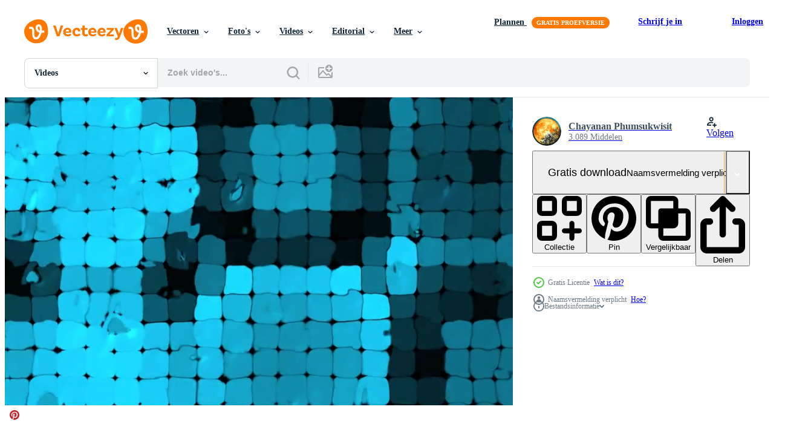

--- FILE ---
content_type: text/html; charset=utf-8
request_url: https://nl.vecteezy.com/resources/3394854/show_related_grids_async_content
body_size: 17168
content:
<turbo-frame id="show-related-resources">
    <div data-conversions-category="Gebruikers bekeken ook">
      <h2 class="ez-resource-related__header">
        Gebruikers bekeken ook
      </h2>

      <ul class="ez-resource-grid ez-resource-grid--main-grid  is-hidden" id="false" data-controller="grid contributor-info video-preview" data-grid-track-truncation-value="false" data-max-rows="50" data-row-height="240" data-instant-grid="false" data-truncate-results="false" data-testid="also-viewed-resources" data-labels="free" style="--free: &#39;Gratis&#39;;">

  <li class="ez-resource-grid__item ez-resource-thumb ez-resource-thumb--video" data-controller="grid-item-decorator" data-position="{{position}}" data-item-id="2692423" data-pro="false" data-grid-target="gridItem" data-video-preview-target="preview" data-video-url="https://static.vecteezy.com/system/resources/previews/002/692/423/mp4/blur-and-bokeh-rainbow-colorful-light-bubbles-motion-effect-free-video.mp4" data-w="622" data-h="350" data-grid-item-decorator-free-label-value="Gratis" data-action="mouseenter-&gt;grid-item-decorator#hoverThumb:once" data-grid-item-decorator-item-pro-param="Free" data-grid-item-decorator-resource-id-param="2692423" data-grid-item-decorator-content-type-param="Content-video" data-grid-item-decorator-pinterest-url-param="https://nl.vecteezy.com/video/2692423-vervaging-en-bokeh-regenboog-kleurrijk-licht-bubbels-bewegingseffect" data-grid-item-decorator-seo-page-description-param="vervagen en bokeh regenboog kleurrijk licht bubbels bewegingseffect" data-grid-item-decorator-user-id-param="2703290" data-grid-item-decorator-user-display-name-param="Chayanan Phumsukwisit" data-grid-item-decorator-avatar-src-param="https://static.vecteezy.com/system/user/avatar/2703290/medium_full_buck_blood_moon_and_silhouette_tree_in_the_night_sky.jpg" data-grid-item-decorator-uploads-path-param="/leden/darkfoxelixir/uploads">

  <script type="application/ld+json" id="media_schema">
  {"@context":"https://schema.org","@type":"VideoObject","name":"vervagen en bokeh regenboog kleurrijk licht bubbels bewegingseffect","uploadDate":"2021-06-11T16:37:01-05:00","thumbnailUrl":"https://static.vecteezy.com/system/resources/thumbnails/002/692/423/small_2x/blur-and-bokeh-rainbow-colorful-light-bubbles-motion-effect-free-video.jpg","contentUrl":"https://static.vecteezy.com/system/resources/previews/002/692/423/mp4/blur-and-bokeh-rainbow-colorful-light-bubbles-motion-effect-free-video.mp4","sourceOrganization":"Vecteezy","license":"https://support.vecteezy.com/en_us/new-vecteezy-licensing-ByHivesvt","acquireLicensePage":"https://nl.vecteezy.com/video/2692423-vervaging-en-bokeh-regenboog-kleurrijk-licht-bubbels-bewegingseffect","creator":{"@type":"Person","name":"Chayanan Phumsukwisit"},"copyrightNotice":"Chayanan Phumsukwisit","creditText":"Vecteezy"}
</script>


<a href="/video/2692423-vervaging-en-bokeh-regenboog-kleurrijk-licht-bubbels-bewegingseffect" class="ez-resource-thumb__link" title="vervagen en bokeh regenboog kleurrijk licht bubbels bewegingseffect" style="--height: 350; --width: 622; " data-action="click-&gt;grid#trackResourceClick mouseenter-&gt;grid#trackResourceHover" data-content-type="video" data-controller="ez-hover-intent" data-previews-srcs="[&quot;https://static.vecteezy.com/system/resources/previews/002/692/423/mp4/blur-and-bokeh-rainbow-colorful-light-bubbles-motion-effect-free-video.mp4&quot;]" data-pro="false" data-resource-id="2692423" data-video-preview-target="videoWrap" data-grid-item-decorator-target="link">
    <img src="https://static.vecteezy.com/system/resources/thumbnails/002/692/423/small/blur-and-bokeh-rainbow-colorful-light-bubbles-motion-effect-free-video.jpg" srcset="https://static.vecteezy.com/system/resources/thumbnails/002/692/423/small_2x/blur-and-bokeh-rainbow-colorful-light-bubbles-motion-effect-free-video.jpg 2x, https://static.vecteezy.com/system/resources/thumbnails/002/692/423/small/blur-and-bokeh-rainbow-colorful-light-bubbles-motion-effect-free-video.jpg 1x" class="ez-resource-thumb__img" loading="lazy" decoding="async" width="622" height="350" alt="vervagen en bokeh regenboog kleurrijk licht bubbels bewegingseffect video">

</a>

  <div class="ez-resource-thumb__label-wrap"></div>
  

  <div class="ez-resource-thumb__hover-state"></div>
</li><li class="ez-resource-grid__item ez-resource-thumb ez-resource-thumb--video" data-controller="grid-item-decorator" data-position="{{position}}" data-item-id="11642463" data-pro="false" data-grid-target="gridItem" data-video-preview-target="preview" data-video-url="https://static.vecteezy.com/system/resources/previews/011/642/463/mp4/colorful-neon-raining-particles-abstract-animation-particle-background-speedy-futuristic-laser-space-technology-cyber-animation-effect-illustration-free-video.mp4" data-w="622" data-h="350" data-grid-item-decorator-free-label-value="Gratis" data-action="mouseenter-&gt;grid-item-decorator#hoverThumb:once" data-grid-item-decorator-item-pro-param="Free" data-grid-item-decorator-resource-id-param="11642463" data-grid-item-decorator-content-type-param="Content-video" data-grid-item-decorator-pinterest-url-param="https://nl.vecteezy.com/video/11642463-kleurrijk-neon-regenen-deeltjes-abstract-animatie-deeltje-achtergrond-snel-futuristische-laser-ruimte-technologie-cyber-animatie-effect-illustratie" data-grid-item-decorator-seo-page-description-param="kleurrijk neon regenen deeltjes abstract animatie deeltje achtergrond, snel futuristische laser ruimte technologie cyber animatie effect illustratie." data-grid-item-decorator-user-id-param="8383796" data-grid-item-decorator-user-display-name-param="Piyawat Wuttichaikitcharoen" data-grid-item-decorator-avatar-src-param="https://static.vecteezy.com/system/user/avatar/8383796/medium_WIdeCat.png" data-grid-item-decorator-uploads-path-param="/leden/motionbackground/uploads">

  <script type="application/ld+json" id="media_schema">
  {"@context":"https://schema.org","@type":"VideoObject","name":"kleurrijk neon regenen deeltjes abstract animatie deeltje achtergrond, snel futuristische laser ruimte technologie cyber animatie effect illustratie.","uploadDate":"2022-09-13T09:11:19-05:00","thumbnailUrl":"https://static.vecteezy.com/system/resources/thumbnails/011/642/463/small_2x/colorful-neon-raining-particles-abstract-animation-particle-background-speedy-futuristic-laser-space-technology-cyber-animation-effect-illustration-free-video.jpg","contentUrl":"https://static.vecteezy.com/system/resources/previews/011/642/463/mp4/colorful-neon-raining-particles-abstract-animation-particle-background-speedy-futuristic-laser-space-technology-cyber-animation-effect-illustration-free-video.mp4","sourceOrganization":"Vecteezy","license":"https://support.vecteezy.com/en_us/new-vecteezy-licensing-ByHivesvt","acquireLicensePage":"https://nl.vecteezy.com/video/11642463-kleurrijk-neon-regenen-deeltjes-abstract-animatie-deeltje-achtergrond-snel-futuristische-laser-ruimte-technologie-cyber-animatie-effect-illustratie","creator":{"@type":"Person","name":"Piyawat Wuttichaikitcharoen"},"copyrightNotice":"Piyawat Wuttichaikitcharoen","creditText":"Vecteezy"}
</script>


<a href="/video/11642463-kleurrijk-neon-regenen-deeltjes-abstract-animatie-deeltje-achtergrond-snel-futuristische-laser-ruimte-technologie-cyber-animatie-effect-illustratie" class="ez-resource-thumb__link" title="kleurrijk neon regenen deeltjes abstract animatie deeltje achtergrond, snel futuristische laser ruimte technologie cyber animatie effect illustratie." style="--height: 350; --width: 622; " data-action="click-&gt;grid#trackResourceClick mouseenter-&gt;grid#trackResourceHover" data-content-type="video" data-controller="ez-hover-intent" data-previews-srcs="[&quot;https://static.vecteezy.com/system/resources/previews/011/642/463/mp4/colorful-neon-raining-particles-abstract-animation-particle-background-speedy-futuristic-laser-space-technology-cyber-animation-effect-illustration-free-video.mp4&quot;]" data-pro="false" data-resource-id="11642463" data-video-preview-target="videoWrap" data-grid-item-decorator-target="link">
    <img src="https://static.vecteezy.com/system/resources/thumbnails/011/642/463/small/colorful-neon-raining-particles-abstract-animation-particle-background-speedy-futuristic-laser-space-technology-cyber-animation-effect-illustration-free-video.jpg" srcset="https://static.vecteezy.com/system/resources/thumbnails/011/642/463/small_2x/colorful-neon-raining-particles-abstract-animation-particle-background-speedy-futuristic-laser-space-technology-cyber-animation-effect-illustration-free-video.jpg 2x, https://static.vecteezy.com/system/resources/thumbnails/011/642/463/small/colorful-neon-raining-particles-abstract-animation-particle-background-speedy-futuristic-laser-space-technology-cyber-animation-effect-illustration-free-video.jpg 1x" class="ez-resource-thumb__img" loading="lazy" decoding="async" width="622" height="350" alt="kleurrijk neon regenen deeltjes abstract animatie deeltje achtergrond, snel futuristische laser ruimte technologie cyber animatie effect illustratie. video">

</a>

  <div class="ez-resource-thumb__label-wrap"></div>
  

  <div class="ez-resource-thumb__hover-state"></div>
</li><li class="ez-resource-grid__item ez-resource-thumb ez-resource-thumb--video" data-controller="grid-item-decorator" data-position="{{position}}" data-item-id="1622753" data-pro="false" data-grid-target="gridItem" data-video-preview-target="preview" data-video-url="https://static.vecteezy.com/system/resources/previews/001/622/753/mp4/motion-of-abstract-curve-line-background-free-video.mp4" data-w="622" data-h="350" data-grid-item-decorator-free-label-value="Gratis" data-action="mouseenter-&gt;grid-item-decorator#hoverThumb:once" data-grid-item-decorator-item-pro-param="Free" data-grid-item-decorator-resource-id-param="1622753" data-grid-item-decorator-content-type-param="Content-video" data-grid-item-decorator-pinterest-url-param="https://nl.vecteezy.com/video/1622753-beweging-van-abstracte-kromme-lijn-achtergrond" data-grid-item-decorator-seo-page-description-param="beweging van abstracte kromme lijn achtergrond" data-grid-item-decorator-user-id-param="1456621" data-grid-item-decorator-user-display-name-param="Prakasit Khuansuwan" data-grid-item-decorator-avatar-src-param="https://static.vecteezy.com/system/user/avatar/1456621/medium_14590122_1804335796522875_1727771640483629177_o.jpg" data-grid-item-decorator-uploads-path-param="/leden/johnstocker_video/uploads">

  <script type="application/ld+json" id="media_schema">
  {"@context":"https://schema.org","@type":"VideoObject","name":"beweging van abstracte kromme lijn achtergrond","uploadDate":"2020-12-02T11:44:58-06:00","thumbnailUrl":"https://static.vecteezy.com/system/resources/thumbnails/001/622/753/small_2x/motion-of-abstract-curve-line-background-free-video.jpg","contentUrl":"https://static.vecteezy.com/system/resources/previews/001/622/753/mp4/motion-of-abstract-curve-line-background-free-video.mp4","sourceOrganization":"Vecteezy","license":"https://support.vecteezy.com/en_us/new-vecteezy-licensing-ByHivesvt","acquireLicensePage":"https://nl.vecteezy.com/video/1622753-beweging-van-abstracte-kromme-lijn-achtergrond","creator":{"@type":"Person","name":"Prakasit Khuansuwan"},"copyrightNotice":"Prakasit Khuansuwan","creditText":"Vecteezy"}
</script>


<a href="/video/1622753-beweging-van-abstracte-kromme-lijn-achtergrond" class="ez-resource-thumb__link" title="beweging van abstracte kromme lijn achtergrond" style="--height: 350; --width: 622; " data-action="click-&gt;grid#trackResourceClick mouseenter-&gt;grid#trackResourceHover" data-content-type="video" data-controller="ez-hover-intent" data-previews-srcs="[&quot;https://static.vecteezy.com/system/resources/previews/001/622/753/mp4/motion-of-abstract-curve-line-background-free-video.mp4&quot;]" data-pro="false" data-resource-id="1622753" data-video-preview-target="videoWrap" data-grid-item-decorator-target="link">
    <img src="https://static.vecteezy.com/system/resources/thumbnails/001/622/753/small/motion-of-abstract-curve-line-background-free-video.jpg" srcset="https://static.vecteezy.com/system/resources/thumbnails/001/622/753/small_2x/motion-of-abstract-curve-line-background-free-video.jpg 2x, https://static.vecteezy.com/system/resources/thumbnails/001/622/753/small/motion-of-abstract-curve-line-background-free-video.jpg 1x" class="ez-resource-thumb__img" loading="lazy" decoding="async" width="622" height="350" alt="beweging van abstracte kromme lijn achtergrond video">

</a>

  <div class="ez-resource-thumb__label-wrap"></div>
  

  <div class="ez-resource-thumb__hover-state"></div>
</li><li class="ez-resource-grid__item ez-resource-thumb ez-resource-thumb--video" data-controller="grid-item-decorator" data-position="{{position}}" data-item-id="2020469" data-pro="false" data-grid-target="gridItem" data-video-preview-target="preview" data-video-url="https://static.vecteezy.com/system/resources/previews/002/020/469/mp4/multi-color-particle-explosion-free-video.mp4" data-w="622" data-h="350" data-grid-item-decorator-free-label-value="Gratis" data-action="mouseenter-&gt;grid-item-decorator#hoverThumb:once" data-grid-item-decorator-item-pro-param="Free" data-grid-item-decorator-resource-id-param="2020469" data-grid-item-decorator-content-type-param="Content-video" data-grid-item-decorator-pinterest-url-param="https://nl.vecteezy.com/video/2020469-multi-color-deeltje-explosie" data-grid-item-decorator-seo-page-description-param="explosie van meerdere kleurendeeltjes" data-grid-item-decorator-user-id-param="2703297" data-grid-item-decorator-user-display-name-param="Igor Hamzic" data-grid-item-decorator-avatar-src-param="https://static.vecteezy.com/system/user/avatar/2703297/medium_AndUp_logo.jpg" data-grid-item-decorator-uploads-path-param="/leden/igor-h/uploads">

  <script type="application/ld+json" id="media_schema">
  {"@context":"https://schema.org","@type":"VideoObject","name":"explosie van meerdere kleurendeeltjes","uploadDate":"2021-02-13T12:29:34-06:00","thumbnailUrl":"https://static.vecteezy.com/system/resources/thumbnails/002/020/469/small_2x/multi-color-particle-explosion-free-video.jpg","contentUrl":"https://static.vecteezy.com/system/resources/previews/002/020/469/mp4/multi-color-particle-explosion-free-video.mp4","sourceOrganization":"Vecteezy","license":"https://support.vecteezy.com/en_us/new-vecteezy-licensing-ByHivesvt","acquireLicensePage":"https://nl.vecteezy.com/video/2020469-multi-color-deeltje-explosie","creator":{"@type":"Person","name":"Igor Hamzic"},"copyrightNotice":"Igor Hamzic","creditText":"Vecteezy"}
</script>


<a href="/video/2020469-multi-color-deeltje-explosie" class="ez-resource-thumb__link" title="explosie van meerdere kleurendeeltjes" style="--height: 350; --width: 622; " data-action="click-&gt;grid#trackResourceClick mouseenter-&gt;grid#trackResourceHover" data-content-type="video" data-controller="ez-hover-intent" data-previews-srcs="[&quot;https://static.vecteezy.com/system/resources/previews/002/020/469/mp4/multi-color-particle-explosion-free-video.mp4&quot;]" data-pro="false" data-resource-id="2020469" data-video-preview-target="videoWrap" data-grid-item-decorator-target="link">
    <img src="https://static.vecteezy.com/system/resources/thumbnails/002/020/469/small/multi-color-particle-explosion-free-video.jpg" srcset="https://static.vecteezy.com/system/resources/thumbnails/002/020/469/small_2x/multi-color-particle-explosion-free-video.jpg 2x, https://static.vecteezy.com/system/resources/thumbnails/002/020/469/small/multi-color-particle-explosion-free-video.jpg 1x" class="ez-resource-thumb__img" loading="lazy" decoding="async" width="622" height="350" alt="explosie van meerdere kleurendeeltjes video">

</a>

  <div class="ez-resource-thumb__label-wrap"></div>
  

  <div class="ez-resource-thumb__hover-state"></div>
</li><li class="ez-resource-grid__item ez-resource-thumb ez-resource-thumb--video" data-controller="grid-item-decorator" data-position="{{position}}" data-item-id="8892363" data-pro="false" data-grid-target="gridItem" data-video-preview-target="preview" data-video-url="https://static.vecteezy.com/system/resources/previews/008/892/363/mp4/slow-motion-of-coloured-smoke-free-video.mp4" data-w="622" data-h="350" data-grid-item-decorator-free-label-value="Gratis" data-action="mouseenter-&gt;grid-item-decorator#hoverThumb:once" data-grid-item-decorator-item-pro-param="Free" data-grid-item-decorator-resource-id-param="8892363" data-grid-item-decorator-content-type-param="Content-video" data-grid-item-decorator-pinterest-url-param="https://nl.vecteezy.com/video/8892363-slow-motion-van-gekleurde-rook" data-grid-item-decorator-seo-page-description-param="slow motion van gekleurde rook" data-grid-item-decorator-user-id-param="2703269" data-grid-item-decorator-user-display-name-param="Apisit Suwannaka" data-grid-item-decorator-avatar-src-param="https://static.vecteezy.com/system/user/avatar/2703269/medium_fieice35.png" data-grid-item-decorator-uploads-path-param="/leden/drinkmilk-vh/uploads">

  <script type="application/ld+json" id="media_schema">
  {"@context":"https://schema.org","@type":"VideoObject","name":"slow motion van gekleurde rook","uploadDate":"2022-07-08T03:30:25-05:00","thumbnailUrl":"https://static.vecteezy.com/system/resources/thumbnails/008/892/363/small_2x/slow-motion-of-coloured-smoke-free-video.jpg","contentUrl":"https://static.vecteezy.com/system/resources/previews/008/892/363/mp4/slow-motion-of-coloured-smoke-free-video.mp4","sourceOrganization":"Vecteezy","license":"https://support.vecteezy.com/en_us/new-vecteezy-licensing-ByHivesvt","acquireLicensePage":"https://nl.vecteezy.com/video/8892363-slow-motion-van-gekleurde-rook","creator":{"@type":"Person","name":"Apisit Suwannaka"},"copyrightNotice":"Apisit Suwannaka","creditText":"Vecteezy"}
</script>


<a href="/video/8892363-slow-motion-van-gekleurde-rook" class="ez-resource-thumb__link" title="slow motion van gekleurde rook" style="--height: 350; --width: 622; " data-action="click-&gt;grid#trackResourceClick mouseenter-&gt;grid#trackResourceHover" data-content-type="video" data-controller="ez-hover-intent" data-previews-srcs="[&quot;https://static.vecteezy.com/system/resources/previews/008/892/363/mp4/slow-motion-of-coloured-smoke-free-video.mp4&quot;]" data-pro="false" data-resource-id="8892363" data-video-preview-target="videoWrap" data-grid-item-decorator-target="link">
    <img src="https://static.vecteezy.com/system/resources/thumbnails/008/892/363/small/slow-motion-of-coloured-smoke-free-video.jpg" srcset="https://static.vecteezy.com/system/resources/thumbnails/008/892/363/small_2x/slow-motion-of-coloured-smoke-free-video.jpg 2x, https://static.vecteezy.com/system/resources/thumbnails/008/892/363/small/slow-motion-of-coloured-smoke-free-video.jpg 1x" class="ez-resource-thumb__img" loading="lazy" decoding="async" width="622" height="350" alt="slow motion van gekleurde rook video">

</a>

  <div class="ez-resource-thumb__label-wrap"></div>
  

  <div class="ez-resource-thumb__hover-state"></div>
</li><li class="ez-resource-grid__item ez-resource-thumb ez-resource-thumb--video ez-resource-thumb--pro" data-controller="grid-item-decorator" data-position="{{position}}" data-item-id="3539129" data-pro="true" data-grid-target="gridItem" data-video-preview-target="preview" data-video-url="https://static.vecteezy.com/system/resources/previews/003/539/129/mp4/animation-of-a-colored-explosion-of-a-powder-3d-rendering-video.mp4" data-w="622" data-h="350" data-grid-item-decorator-free-label-value="Gratis" data-action="mouseenter-&gt;grid-item-decorator#hoverThumb:once" data-grid-item-decorator-item-pro-param="Pro" data-grid-item-decorator-resource-id-param="3539129" data-grid-item-decorator-content-type-param="Content-video" data-grid-item-decorator-pinterest-url-param="https://nl.vecteezy.com/video/3539129-animatie-van-een-gekleurde-explosie-van-een-poeder-3d-rendering" data-grid-item-decorator-seo-page-description-param="animatie van een gekleurde explosie van een poeder. 3D-rendering." data-grid-item-decorator-user-id-param="3488960" data-grid-item-decorator-user-display-name-param="annafire170258" data-grid-item-decorator-uploads-path-param="/leden/annafire170258/uploads">

  <script type="application/ld+json" id="media_schema">
  {"@context":"https://schema.org","@type":"VideoObject","name":"animatie van een gekleurde explosie van een poeder. 3D-rendering.","uploadDate":"2021-09-29T13:10:11-05:00","thumbnailUrl":"https://static.vecteezy.com/system/resources/thumbnails/003/539/129/small_2x/animation-of-a-colored-explosion-of-a-powder-3d-rendering-video.jpg","contentUrl":"https://static.vecteezy.com/system/resources/previews/003/539/129/mp4/animation-of-a-colored-explosion-of-a-powder-3d-rendering-video.mp4","sourceOrganization":"Vecteezy","license":"https://support.vecteezy.com/en_us/new-vecteezy-licensing-ByHivesvt","acquireLicensePage":"https://nl.vecteezy.com/video/3539129-animatie-van-een-gekleurde-explosie-van-een-poeder-3d-rendering","creator":{"@type":"Person","name":"annafire170258"},"copyrightNotice":"annafire170258","creditText":"Vecteezy"}
</script>


<a href="/video/3539129-animatie-van-een-gekleurde-explosie-van-een-poeder-3d-rendering" class="ez-resource-thumb__link" title="animatie van een gekleurde explosie van een poeder. 3D-rendering." style="--height: 350; --width: 622; " data-action="click-&gt;grid#trackResourceClick mouseenter-&gt;grid#trackResourceHover" data-content-type="video" data-controller="ez-hover-intent" data-previews-srcs="[&quot;https://static.vecteezy.com/system/resources/previews/003/539/129/mp4/animation-of-a-colored-explosion-of-a-powder-3d-rendering-video.mp4&quot;]" data-pro="true" data-resource-id="3539129" data-video-preview-target="videoWrap" data-grid-item-decorator-target="link">
    <img src="https://static.vecteezy.com/system/resources/thumbnails/003/539/129/small/animation-of-a-colored-explosion-of-a-powder-3d-rendering-video.jpg" srcset="https://static.vecteezy.com/system/resources/thumbnails/003/539/129/small_2x/animation-of-a-colored-explosion-of-a-powder-3d-rendering-video.jpg 2x, https://static.vecteezy.com/system/resources/thumbnails/003/539/129/small/animation-of-a-colored-explosion-of-a-powder-3d-rendering-video.jpg 1x" class="ez-resource-thumb__img" loading="lazy" decoding="async" width="622" height="350" alt="animatie van een gekleurde explosie van een poeder. 3D-rendering. video">

</a>

  <div class="ez-resource-thumb__label-wrap"></div>
  

  <div class="ez-resource-thumb__hover-state"></div>
</li><li class="ez-resource-grid__item ez-resource-thumb ez-resource-thumb--video" data-controller="grid-item-decorator" data-position="{{position}}" data-item-id="1625671" data-pro="false" data-grid-target="gridItem" data-video-preview-target="preview" data-video-url="https://static.vecteezy.com/system/resources/previews/001/625/671/mp4/virus-covid-mutation-free-video.mp4" data-w="622" data-h="350" data-grid-item-decorator-free-label-value="Gratis" data-action="mouseenter-&gt;grid-item-decorator#hoverThumb:once" data-grid-item-decorator-item-pro-param="Free" data-grid-item-decorator-resource-id-param="1625671" data-grid-item-decorator-content-type-param="Content-video" data-grid-item-decorator-pinterest-url-param="https://nl.vecteezy.com/video/1625671-virus-covid-mutatie" data-grid-item-decorator-seo-page-description-param="virus covid-mutatie" data-grid-item-decorator-user-id-param="2703290" data-grid-item-decorator-user-display-name-param="Chayanan Phumsukwisit" data-grid-item-decorator-avatar-src-param="https://static.vecteezy.com/system/user/avatar/2703290/medium_full_buck_blood_moon_and_silhouette_tree_in_the_night_sky.jpg" data-grid-item-decorator-uploads-path-param="/leden/darkfoxelixir/uploads">

  <script type="application/ld+json" id="media_schema">
  {"@context":"https://schema.org","@type":"VideoObject","name":"virus covid-mutatie","uploadDate":"2020-12-02T20:39:38-06:00","thumbnailUrl":"https://static.vecteezy.com/system/resources/thumbnails/001/625/671/small_2x/virus-covid-mutation-free-video.jpg","contentUrl":"https://static.vecteezy.com/system/resources/previews/001/625/671/mp4/virus-covid-mutation-free-video.mp4","sourceOrganization":"Vecteezy","license":"https://support.vecteezy.com/en_us/new-vecteezy-licensing-ByHivesvt","acquireLicensePage":"https://nl.vecteezy.com/video/1625671-virus-covid-mutatie","creator":{"@type":"Person","name":"Chayanan Phumsukwisit"},"copyrightNotice":"Chayanan Phumsukwisit","creditText":"Vecteezy"}
</script>


<a href="/video/1625671-virus-covid-mutatie" class="ez-resource-thumb__link" title="virus covid-mutatie" style="--height: 350; --width: 622; " data-action="click-&gt;grid#trackResourceClick mouseenter-&gt;grid#trackResourceHover" data-content-type="video" data-controller="ez-hover-intent" data-previews-srcs="[&quot;https://static.vecteezy.com/system/resources/previews/001/625/671/mp4/virus-covid-mutation-free-video.mp4&quot;]" data-pro="false" data-resource-id="1625671" data-video-preview-target="videoWrap" data-grid-item-decorator-target="link">
    <img src="https://static.vecteezy.com/system/resources/thumbnails/001/625/671/small/virus-covid-mutation-free-video.jpg" srcset="https://static.vecteezy.com/system/resources/thumbnails/001/625/671/small_2x/virus-covid-mutation-free-video.jpg 2x, https://static.vecteezy.com/system/resources/thumbnails/001/625/671/small/virus-covid-mutation-free-video.jpg 1x" class="ez-resource-thumb__img" loading="lazy" decoding="async" width="622" height="350" alt="virus covid-mutatie video">

</a>

  <div class="ez-resource-thumb__label-wrap"></div>
  

  <div class="ez-resource-thumb__hover-state"></div>
</li><li class="ez-resource-grid__item ez-resource-thumb ez-resource-thumb--video" data-controller="grid-item-decorator" data-position="{{position}}" data-item-id="3394827" data-pro="false" data-grid-target="gridItem" data-video-preview-target="preview" data-video-url="https://static.vecteezy.com/system/resources/previews/003/394/827/mp4/blue-and-dark-blue-twist-or-spin-or-spiral-or-rotate-loop-motion-free-video.mp4" data-w="622" data-h="350" data-grid-item-decorator-free-label-value="Gratis" data-action="mouseenter-&gt;grid-item-decorator#hoverThumb:once" data-grid-item-decorator-item-pro-param="Free" data-grid-item-decorator-resource-id-param="3394827" data-grid-item-decorator-content-type-param="Content-video" data-grid-item-decorator-pinterest-url-param="https://nl.vecteezy.com/video/3394827-blauw-en-donkerblauw-draai-of-spin-of-spiraal-of-roteer-loop-beweging" data-grid-item-decorator-seo-page-description-param="blauw en donkerblauw draai of draai of spiraal of draai lusbeweging" data-grid-item-decorator-user-id-param="2703290" data-grid-item-decorator-user-display-name-param="Chayanan Phumsukwisit" data-grid-item-decorator-avatar-src-param="https://static.vecteezy.com/system/user/avatar/2703290/medium_full_buck_blood_moon_and_silhouette_tree_in_the_night_sky.jpg" data-grid-item-decorator-uploads-path-param="/leden/darkfoxelixir/uploads">

  <script type="application/ld+json" id="media_schema">
  {"@context":"https://schema.org","@type":"VideoObject","name":"blauw en donkerblauw draai of draai of spiraal of draai lusbeweging","uploadDate":"2021-09-09T14:49:35-05:00","thumbnailUrl":"https://static.vecteezy.com/system/resources/thumbnails/003/394/827/small_2x/blue-and-dark-blue-twist-or-spin-or-spiral-or-rotate-loop-motion-free-video.jpg","contentUrl":"https://static.vecteezy.com/system/resources/previews/003/394/827/mp4/blue-and-dark-blue-twist-or-spin-or-spiral-or-rotate-loop-motion-free-video.mp4","sourceOrganization":"Vecteezy","license":"https://support.vecteezy.com/en_us/new-vecteezy-licensing-ByHivesvt","acquireLicensePage":"https://nl.vecteezy.com/video/3394827-blauw-en-donkerblauw-draai-of-spin-of-spiraal-of-roteer-loop-beweging","creator":{"@type":"Person","name":"Chayanan Phumsukwisit"},"copyrightNotice":"Chayanan Phumsukwisit","creditText":"Vecteezy"}
</script>


<a href="/video/3394827-blauw-en-donkerblauw-draai-of-spin-of-spiraal-of-roteer-loop-beweging" class="ez-resource-thumb__link" title="blauw en donkerblauw draai of draai of spiraal of draai lusbeweging" style="--height: 350; --width: 622; " data-action="click-&gt;grid#trackResourceClick mouseenter-&gt;grid#trackResourceHover" data-content-type="video" data-controller="ez-hover-intent" data-previews-srcs="[&quot;https://static.vecteezy.com/system/resources/previews/003/394/827/mp4/blue-and-dark-blue-twist-or-spin-or-spiral-or-rotate-loop-motion-free-video.mp4&quot;]" data-pro="false" data-resource-id="3394827" data-video-preview-target="videoWrap" data-grid-item-decorator-target="link">
    <img src="https://static.vecteezy.com/system/resources/thumbnails/003/394/827/small/blue-and-dark-blue-twist-or-spin-or-spiral-or-rotate-loop-motion-free-video.jpg" srcset="https://static.vecteezy.com/system/resources/thumbnails/003/394/827/small_2x/blue-and-dark-blue-twist-or-spin-or-spiral-or-rotate-loop-motion-free-video.jpg 2x, https://static.vecteezy.com/system/resources/thumbnails/003/394/827/small/blue-and-dark-blue-twist-or-spin-or-spiral-or-rotate-loop-motion-free-video.jpg 1x" class="ez-resource-thumb__img" loading="lazy" decoding="async" width="622" height="350" alt="blauw en donkerblauw draai of draai of spiraal of draai lusbeweging video">

</a>

  <div class="ez-resource-thumb__label-wrap"></div>
  

  <div class="ez-resource-thumb__hover-state"></div>
</li><li class="ez-resource-grid__item ez-resource-thumb ez-resource-thumb--video" data-controller="grid-item-decorator" data-position="{{position}}" data-item-id="1803660" data-pro="false" data-grid-target="gridItem" data-video-preview-target="preview" data-video-url="https://static.vecteezy.com/system/resources/previews/001/803/660/mp4/abstract-retro-sci-fi-neon-free-video.mp4" data-w="622" data-h="350" data-grid-item-decorator-free-label-value="Gratis" data-action="mouseenter-&gt;grid-item-decorator#hoverThumb:once" data-grid-item-decorator-item-pro-param="Free" data-grid-item-decorator-resource-id-param="1803660" data-grid-item-decorator-content-type-param="Content-video" data-grid-item-decorator-pinterest-url-param="https://nl.vecteezy.com/video/1803660-abstract-retro-sci-fi-neon" data-grid-item-decorator-seo-page-description-param="abstract retro sci-fi neon" data-grid-item-decorator-user-id-param="1745892" data-grid-item-decorator-user-display-name-param="Patchakorn Phomin" data-grid-item-decorator-avatar-src-param="https://static.vecteezy.com/system/user/avatar/1745892/medium_Comp_1_00000.jpg" data-grid-item-decorator-uploads-path-param="/leden/notjungcg/uploads">

  <script type="application/ld+json" id="media_schema">
  {"@context":"https://schema.org","@type":"VideoObject","name":"abstract retro sci-fi neon","uploadDate":"2020-12-13T14:34:37-06:00","thumbnailUrl":"https://static.vecteezy.com/system/resources/thumbnails/001/803/660/small_2x/abstract-retro-sci-fi-neon-free-video.jpg","contentUrl":"https://static.vecteezy.com/system/resources/previews/001/803/660/mp4/abstract-retro-sci-fi-neon-free-video.mp4","sourceOrganization":"Vecteezy","license":"https://support.vecteezy.com/en_us/new-vecteezy-licensing-ByHivesvt","acquireLicensePage":"https://nl.vecteezy.com/video/1803660-abstract-retro-sci-fi-neon","creator":{"@type":"Person","name":"Patchakorn Phomin"},"copyrightNotice":"Patchakorn Phomin","creditText":"Vecteezy"}
</script>


<a href="/video/1803660-abstract-retro-sci-fi-neon" class="ez-resource-thumb__link" title="abstract retro sci-fi neon" style="--height: 350; --width: 622; " data-action="click-&gt;grid#trackResourceClick mouseenter-&gt;grid#trackResourceHover" data-content-type="video" data-controller="ez-hover-intent" data-previews-srcs="[&quot;https://static.vecteezy.com/system/resources/previews/001/803/660/mp4/abstract-retro-sci-fi-neon-free-video.mp4&quot;]" data-pro="false" data-resource-id="1803660" data-video-preview-target="videoWrap" data-grid-item-decorator-target="link">
    <img src="https://static.vecteezy.com/system/resources/thumbnails/001/803/660/small/abstract-retro-sci-fi-neon-free-video.jpg" srcset="https://static.vecteezy.com/system/resources/thumbnails/001/803/660/small_2x/abstract-retro-sci-fi-neon-free-video.jpg 2x, https://static.vecteezy.com/system/resources/thumbnails/001/803/660/small/abstract-retro-sci-fi-neon-free-video.jpg 1x" class="ez-resource-thumb__img" loading="lazy" decoding="async" width="622" height="350" alt="abstract retro sci-fi neon video">

</a>

  <div class="ez-resource-thumb__label-wrap"></div>
  

  <div class="ez-resource-thumb__hover-state"></div>
</li><li class="ez-resource-grid__item ez-resource-thumb ez-resource-thumb--video" data-controller="grid-item-decorator" data-position="{{position}}" data-item-id="3735171" data-pro="false" data-grid-target="gridItem" data-video-preview-target="preview" data-video-url="https://static.vecteezy.com/system/resources/previews/003/735/171/mp4/fluid-animation-background-fluid-sphere-shapes-purple-and-pink-abstract-3d-rendering-illustration-4k-free-video.mp4" data-w="622" data-h="350" data-grid-item-decorator-free-label-value="Gratis" data-action="mouseenter-&gt;grid-item-decorator#hoverThumb:once" data-grid-item-decorator-item-pro-param="Free" data-grid-item-decorator-resource-id-param="3735171" data-grid-item-decorator-content-type-param="Content-video" data-grid-item-decorator-pinterest-url-param="https://nl.vecteezy.com/video/3735171-vloeistof-animatie-achtergrond-vloeibare-bol-vormen-paars-en-roze-abstract-3d-rendering-illustratie-4k" data-grid-item-decorator-seo-page-description-param="vloeiende animatie achtergrond vloeiende bol vormen paars en roze abstract. 3D-rendering illustratie 4k" data-grid-item-decorator-user-id-param="2069917" data-grid-item-decorator-user-display-name-param="Werayuth Piriyapornprapa" data-grid-item-decorator-uploads-path-param="/leden/symbolicad/uploads">

  <script type="application/ld+json" id="media_schema">
  {"@context":"https://schema.org","@type":"VideoObject","name":"vloeiende animatie achtergrond vloeiende bol vormen paars en roze abstract. 3D-rendering illustratie 4k","uploadDate":"2021-10-18T16:41:14-05:00","thumbnailUrl":"https://static.vecteezy.com/system/resources/thumbnails/003/735/171/small_2x/fluid-animation-background-fluid-sphere-shapes-purple-and-pink-abstract-3d-rendering-illustration-4k-free-video.jpg","contentUrl":"https://static.vecteezy.com/system/resources/previews/003/735/171/mp4/fluid-animation-background-fluid-sphere-shapes-purple-and-pink-abstract-3d-rendering-illustration-4k-free-video.mp4","sourceOrganization":"Vecteezy","license":"https://support.vecteezy.com/en_us/new-vecteezy-licensing-ByHivesvt","acquireLicensePage":"https://nl.vecteezy.com/video/3735171-vloeistof-animatie-achtergrond-vloeibare-bol-vormen-paars-en-roze-abstract-3d-rendering-illustratie-4k","creator":{"@type":"Person","name":"Werayuth Piriyapornprapa"},"copyrightNotice":"Werayuth Piriyapornprapa","creditText":"Vecteezy"}
</script>


<a href="/video/3735171-vloeistof-animatie-achtergrond-vloeibare-bol-vormen-paars-en-roze-abstract-3d-rendering-illustratie-4k" class="ez-resource-thumb__link" title="vloeiende animatie achtergrond vloeiende bol vormen paars en roze abstract. 3D-rendering illustratie 4k" style="--height: 350; --width: 622; " data-action="click-&gt;grid#trackResourceClick mouseenter-&gt;grid#trackResourceHover" data-content-type="video" data-controller="ez-hover-intent" data-previews-srcs="[&quot;https://static.vecteezy.com/system/resources/previews/003/735/171/mp4/fluid-animation-background-fluid-sphere-shapes-purple-and-pink-abstract-3d-rendering-illustration-4k-free-video.mp4&quot;]" data-pro="false" data-resource-id="3735171" data-video-preview-target="videoWrap" data-grid-item-decorator-target="link">
    <img src="https://static.vecteezy.com/system/resources/thumbnails/003/735/171/small/fluid-animation-background-fluid-sphere-shapes-purple-and-pink-abstract-3d-rendering-illustration-4k-free-video.jpg" srcset="https://static.vecteezy.com/system/resources/thumbnails/003/735/171/small_2x/fluid-animation-background-fluid-sphere-shapes-purple-and-pink-abstract-3d-rendering-illustration-4k-free-video.jpg 2x, https://static.vecteezy.com/system/resources/thumbnails/003/735/171/small/fluid-animation-background-fluid-sphere-shapes-purple-and-pink-abstract-3d-rendering-illustration-4k-free-video.jpg 1x" class="ez-resource-thumb__img" loading="lazy" decoding="async" width="622" height="350" alt="vloeiende animatie achtergrond vloeiende bol vormen paars en roze abstract. 3D-rendering illustratie 4k video">

</a>

  <div class="ez-resource-thumb__label-wrap"></div>
  

  <div class="ez-resource-thumb__hover-state"></div>
</li><li class="ez-resource-grid__item ez-resource-thumb ez-resource-thumb--video" data-controller="grid-item-decorator" data-position="{{position}}" data-item-id="8973755" data-pro="false" data-grid-target="gridItem" data-video-preview-target="preview" data-video-url="https://static.vecteezy.com/system/resources/previews/008/973/755/mp4/loop-fire-burn-flame-energy-plasma-waves-effect-free-video.mp4" data-w="622" data-h="350" data-grid-item-decorator-free-label-value="Gratis" data-action="mouseenter-&gt;grid-item-decorator#hoverThumb:once" data-grid-item-decorator-item-pro-param="Free" data-grid-item-decorator-resource-id-param="8973755" data-grid-item-decorator-content-type-param="Content-video" data-grid-item-decorator-pinterest-url-param="https://nl.vecteezy.com/video/8973755-loop-fire-burn-flame-energy-plasma-waves-effect" data-grid-item-decorator-seo-page-description-param="lus vuur branden vlam energie plasma golven effect" data-grid-item-decorator-user-id-param="2703274" data-grid-item-decorator-user-display-name-param="Vichai Viriyathanaporn" data-grid-item-decorator-uploads-path-param="/leden/ezstudio/uploads">

  <script type="application/ld+json" id="media_schema">
  {"@context":"https://schema.org","@type":"VideoObject","name":"lus vuur branden vlam energie plasma golven effect","uploadDate":"2022-07-12T03:47:06-05:00","thumbnailUrl":"https://static.vecteezy.com/system/resources/thumbnails/008/973/755/small_2x/loop-fire-burn-flame-energy-plasma-waves-effect-free-video.jpg","contentUrl":"https://static.vecteezy.com/system/resources/previews/008/973/755/mp4/loop-fire-burn-flame-energy-plasma-waves-effect-free-video.mp4","sourceOrganization":"Vecteezy","license":"https://support.vecteezy.com/en_us/new-vecteezy-licensing-ByHivesvt","acquireLicensePage":"https://nl.vecteezy.com/video/8973755-loop-fire-burn-flame-energy-plasma-waves-effect","creator":{"@type":"Person","name":"Vichai Viriyathanaporn"},"copyrightNotice":"Vichai Viriyathanaporn","creditText":"Vecteezy"}
</script>


<a href="/video/8973755-loop-fire-burn-flame-energy-plasma-waves-effect" class="ez-resource-thumb__link" title="lus vuur branden vlam energie plasma golven effect" style="--height: 350; --width: 622; " data-action="click-&gt;grid#trackResourceClick mouseenter-&gt;grid#trackResourceHover" data-content-type="video" data-controller="ez-hover-intent" data-previews-srcs="[&quot;https://static.vecteezy.com/system/resources/previews/008/973/755/mp4/loop-fire-burn-flame-energy-plasma-waves-effect-free-video.mp4&quot;]" data-pro="false" data-resource-id="8973755" data-video-preview-target="videoWrap" data-grid-item-decorator-target="link">
    <img src="https://static.vecteezy.com/system/resources/thumbnails/008/973/755/small/loop-fire-burn-flame-energy-plasma-waves-effect-free-video.jpg" srcset="https://static.vecteezy.com/system/resources/thumbnails/008/973/755/small_2x/loop-fire-burn-flame-energy-plasma-waves-effect-free-video.jpg 2x, https://static.vecteezy.com/system/resources/thumbnails/008/973/755/small/loop-fire-burn-flame-energy-plasma-waves-effect-free-video.jpg 1x" class="ez-resource-thumb__img" loading="lazy" decoding="async" width="622" height="350" alt="lus vuur branden vlam energie plasma golven effect video">

</a>

  <div class="ez-resource-thumb__label-wrap"></div>
  

  <div class="ez-resource-thumb__hover-state"></div>
</li><li class="ez-resource-grid__item ez-resource-thumb ez-resource-thumb--video" data-controller="grid-item-decorator" data-position="{{position}}" data-item-id="5380442" data-pro="false" data-grid-target="gridItem" data-video-preview-target="preview" data-video-url="https://static.vecteezy.com/system/resources/previews/005/380/442/mp4/beautiful-floating-up-pink-glowing-bokeh-bubbles-free-video.mp4" data-w="622" data-h="350" data-grid-item-decorator-free-label-value="Gratis" data-action="mouseenter-&gt;grid-item-decorator#hoverThumb:once" data-grid-item-decorator-item-pro-param="Free" data-grid-item-decorator-resource-id-param="5380442" data-grid-item-decorator-content-type-param="Content-video" data-grid-item-decorator-pinterest-url-param="https://nl.vecteezy.com/video/5380442-prachtige-zwevende-op-roze-gloeiende-bokeh-bubbels" data-grid-item-decorator-seo-page-description-param="mooie zwevende roze gloeiende bokeh-bubbels" data-grid-item-decorator-user-id-param="2703274" data-grid-item-decorator-user-display-name-param="Vichai Viriyathanaporn" data-grid-item-decorator-uploads-path-param="/leden/ezstudio/uploads">

  <script type="application/ld+json" id="media_schema">
  {"@context":"https://schema.org","@type":"VideoObject","name":"mooie zwevende roze gloeiende bokeh-bubbels","uploadDate":"2022-01-27T12:40:21-06:00","thumbnailUrl":"https://static.vecteezy.com/system/resources/thumbnails/005/380/442/small_2x/beautiful-floating-up-pink-glowing-bokeh-bubbles-free-video.jpg","contentUrl":"https://static.vecteezy.com/system/resources/previews/005/380/442/mp4/beautiful-floating-up-pink-glowing-bokeh-bubbles-free-video.mp4","sourceOrganization":"Vecteezy","license":"https://support.vecteezy.com/en_us/new-vecteezy-licensing-ByHivesvt","acquireLicensePage":"https://nl.vecteezy.com/video/5380442-prachtige-zwevende-op-roze-gloeiende-bokeh-bubbels","creator":{"@type":"Person","name":"Vichai Viriyathanaporn"},"copyrightNotice":"Vichai Viriyathanaporn","creditText":"Vecteezy"}
</script>


<a href="/video/5380442-prachtige-zwevende-op-roze-gloeiende-bokeh-bubbels" class="ez-resource-thumb__link" title="mooie zwevende roze gloeiende bokeh-bubbels" style="--height: 350; --width: 622; " data-action="click-&gt;grid#trackResourceClick mouseenter-&gt;grid#trackResourceHover" data-content-type="video" data-controller="ez-hover-intent" data-previews-srcs="[&quot;https://static.vecteezy.com/system/resources/previews/005/380/442/mp4/beautiful-floating-up-pink-glowing-bokeh-bubbles-free-video.mp4&quot;]" data-pro="false" data-resource-id="5380442" data-video-preview-target="videoWrap" data-grid-item-decorator-target="link">
    <img src="https://static.vecteezy.com/system/resources/thumbnails/005/380/442/small/beautiful-floating-up-pink-glowing-bokeh-bubbles-free-video.jpg" srcset="https://static.vecteezy.com/system/resources/thumbnails/005/380/442/small_2x/beautiful-floating-up-pink-glowing-bokeh-bubbles-free-video.jpg 2x, https://static.vecteezy.com/system/resources/thumbnails/005/380/442/small/beautiful-floating-up-pink-glowing-bokeh-bubbles-free-video.jpg 1x" class="ez-resource-thumb__img" loading="lazy" decoding="async" width="622" height="350" alt="mooie zwevende roze gloeiende bokeh-bubbels video">

</a>

  <div class="ez-resource-thumb__label-wrap"></div>
  

  <div class="ez-resource-thumb__hover-state"></div>
</li><li class="ez-resource-grid__item ez-resource-thumb ez-resource-thumb--video" data-controller="grid-item-decorator" data-position="{{position}}" data-item-id="3538369" data-pro="false" data-grid-target="gridItem" data-video-preview-target="preview" data-video-url="https://static.vecteezy.com/system/resources/previews/003/538/369/mp4/grunge-dirt-blue-texture-animation-in-stop-motion-effect-free-video.mp4" data-w="622" data-h="350" data-grid-item-decorator-free-label-value="Gratis" data-action="mouseenter-&gt;grid-item-decorator#hoverThumb:once" data-grid-item-decorator-item-pro-param="Free" data-grid-item-decorator-resource-id-param="3538369" data-grid-item-decorator-content-type-param="Content-video" data-grid-item-decorator-pinterest-url-param="https://nl.vecteezy.com/video/3538369-grunge-dirt-blue-texture-animatie-in-stop-motion-effect" data-grid-item-decorator-seo-page-description-param="grunge vuil blauwe textuur animatie in stop motion effect" data-grid-item-decorator-user-id-param="2703274" data-grid-item-decorator-user-display-name-param="Vichai Viriyathanaporn" data-grid-item-decorator-uploads-path-param="/leden/ezstudio/uploads">

  <script type="application/ld+json" id="media_schema">
  {"@context":"https://schema.org","@type":"VideoObject","name":"grunge vuil blauwe textuur animatie in stop motion effect","uploadDate":"2021-09-29T10:48:26-05:00","thumbnailUrl":"https://static.vecteezy.com/system/resources/thumbnails/003/538/369/small_2x/grunge-dirt-blue-texture-animation-in-stop-motion-effect-free-video.jpg","contentUrl":"https://static.vecteezy.com/system/resources/previews/003/538/369/mp4/grunge-dirt-blue-texture-animation-in-stop-motion-effect-free-video.mp4","sourceOrganization":"Vecteezy","license":"https://support.vecteezy.com/en_us/new-vecteezy-licensing-ByHivesvt","acquireLicensePage":"https://nl.vecteezy.com/video/3538369-grunge-dirt-blue-texture-animatie-in-stop-motion-effect","creator":{"@type":"Person","name":"Vichai Viriyathanaporn"},"copyrightNotice":"Vichai Viriyathanaporn","creditText":"Vecteezy"}
</script>


<a href="/video/3538369-grunge-dirt-blue-texture-animatie-in-stop-motion-effect" class="ez-resource-thumb__link" title="grunge vuil blauwe textuur animatie in stop motion effect" style="--height: 350; --width: 622; " data-action="click-&gt;grid#trackResourceClick mouseenter-&gt;grid#trackResourceHover" data-content-type="video" data-controller="ez-hover-intent" data-previews-srcs="[&quot;https://static.vecteezy.com/system/resources/previews/003/538/369/mp4/grunge-dirt-blue-texture-animation-in-stop-motion-effect-free-video.mp4&quot;]" data-pro="false" data-resource-id="3538369" data-video-preview-target="videoWrap" data-grid-item-decorator-target="link">
    <img src="https://static.vecteezy.com/system/resources/thumbnails/003/538/369/small/grunge-dirt-blue-texture-animation-in-stop-motion-effect-free-video.jpg" srcset="https://static.vecteezy.com/system/resources/thumbnails/003/538/369/small_2x/grunge-dirt-blue-texture-animation-in-stop-motion-effect-free-video.jpg 2x, https://static.vecteezy.com/system/resources/thumbnails/003/538/369/small/grunge-dirt-blue-texture-animation-in-stop-motion-effect-free-video.jpg 1x" class="ez-resource-thumb__img" loading="lazy" decoding="async" width="622" height="350" alt="grunge vuil blauwe textuur animatie in stop motion effect video">

</a>

  <div class="ez-resource-thumb__label-wrap"></div>
  

  <div class="ez-resource-thumb__hover-state"></div>
</li><li class="ez-resource-grid__item ez-resource-thumb ez-resource-thumb--video" data-controller="grid-item-decorator" data-position="{{position}}" data-item-id="2015554" data-pro="false" data-grid-target="gridItem" data-video-preview-target="preview" data-video-url="https://static.vecteezy.com/system/resources/previews/002/015/554/mp4/abstract-peacock-spider-reflection-move-on-free-video.mp4" data-w="622" data-h="350" data-grid-item-decorator-free-label-value="Gratis" data-action="mouseenter-&gt;grid-item-decorator#hoverThumb:once" data-grid-item-decorator-item-pro-param="Free" data-grid-item-decorator-resource-id-param="2015554" data-grid-item-decorator-content-type-param="Content-video" data-grid-item-decorator-pinterest-url-param="https://nl.vecteezy.com/video/2015554-abstract-pauw-spin-reflectie-move-on" data-grid-item-decorator-seo-page-description-param="abstracte pauwspin reflectie ga verder" data-grid-item-decorator-user-id-param="2703290" data-grid-item-decorator-user-display-name-param="Chayanan Phumsukwisit" data-grid-item-decorator-avatar-src-param="https://static.vecteezy.com/system/user/avatar/2703290/medium_full_buck_blood_moon_and_silhouette_tree_in_the_night_sky.jpg" data-grid-item-decorator-uploads-path-param="/leden/darkfoxelixir/uploads">

  <script type="application/ld+json" id="media_schema">
  {"@context":"https://schema.org","@type":"VideoObject","name":"abstracte pauwspin reflectie ga verder","uploadDate":"2021-02-11T22:47:33-06:00","thumbnailUrl":"https://static.vecteezy.com/system/resources/thumbnails/002/015/554/small_2x/abstract-peacock-spider-reflection-move-on-free-video.jpg","contentUrl":"https://static.vecteezy.com/system/resources/previews/002/015/554/mp4/abstract-peacock-spider-reflection-move-on-free-video.mp4","sourceOrganization":"Vecteezy","license":"https://support.vecteezy.com/en_us/new-vecteezy-licensing-ByHivesvt","acquireLicensePage":"https://nl.vecteezy.com/video/2015554-abstract-pauw-spin-reflectie-move-on","creator":{"@type":"Person","name":"Chayanan Phumsukwisit"},"copyrightNotice":"Chayanan Phumsukwisit","creditText":"Vecteezy"}
</script>


<a href="/video/2015554-abstract-pauw-spin-reflectie-move-on" class="ez-resource-thumb__link" title="abstracte pauwspin reflectie ga verder" style="--height: 350; --width: 622; " data-action="click-&gt;grid#trackResourceClick mouseenter-&gt;grid#trackResourceHover" data-content-type="video" data-controller="ez-hover-intent" data-previews-srcs="[&quot;https://static.vecteezy.com/system/resources/previews/002/015/554/mp4/abstract-peacock-spider-reflection-move-on-free-video.mp4&quot;]" data-pro="false" data-resource-id="2015554" data-video-preview-target="videoWrap" data-grid-item-decorator-target="link">
    <img src="https://static.vecteezy.com/system/resources/thumbnails/002/015/554/small/abstract-peacock-spider-reflection-move-on-free-video.jpg" srcset="https://static.vecteezy.com/system/resources/thumbnails/002/015/554/small_2x/abstract-peacock-spider-reflection-move-on-free-video.jpg 2x, https://static.vecteezy.com/system/resources/thumbnails/002/015/554/small/abstract-peacock-spider-reflection-move-on-free-video.jpg 1x" class="ez-resource-thumb__img" loading="lazy" decoding="async" width="622" height="350" alt="abstracte pauwspin reflectie ga verder video">

</a>

  <div class="ez-resource-thumb__label-wrap"></div>
  

  <div class="ez-resource-thumb__hover-state"></div>
</li><li class="ez-resource-grid__item ez-resource-thumb ez-resource-thumb--video" data-controller="grid-item-decorator" data-position="{{position}}" data-item-id="2115876" data-pro="false" data-grid-target="gridItem" data-video-preview-target="preview" data-video-url="https://static.vecteezy.com/system/resources/previews/002/115/876/mp4/colorful-ink-splash-underwater-free-video.mp4" data-w="622" data-h="350" data-grid-item-decorator-free-label-value="Gratis" data-action="mouseenter-&gt;grid-item-decorator#hoverThumb:once" data-grid-item-decorator-item-pro-param="Free" data-grid-item-decorator-resource-id-param="2115876" data-grid-item-decorator-content-type-param="Content-video" data-grid-item-decorator-pinterest-url-param="https://nl.vecteezy.com/video/2115876-kleurrijke-inkt-splash-onderwater" data-grid-item-decorator-seo-page-description-param="kleurrijke inktplons onder water" data-grid-item-decorator-user-id-param="2703291" data-grid-item-decorator-user-display-name-param="okan akdeniz" data-grid-item-decorator-avatar-src-param="https://static.vecteezy.com/system/user/avatar/2703291/medium_okan_resim_kucuk.jpg" data-grid-item-decorator-uploads-path-param="/leden/okanakdeniz/uploads">

  <script type="application/ld+json" id="media_schema">
  {"@context":"https://schema.org","@type":"VideoObject","name":"kleurrijke inktplons onder water","uploadDate":"2021-03-09T12:38:01-06:00","thumbnailUrl":"https://static.vecteezy.com/system/resources/thumbnails/002/115/876/small_2x/colorful-ink-splash-underwater-free-video.jpg","contentUrl":"https://static.vecteezy.com/system/resources/previews/002/115/876/mp4/colorful-ink-splash-underwater-free-video.mp4","sourceOrganization":"Vecteezy","license":"https://support.vecteezy.com/en_us/new-vecteezy-licensing-ByHivesvt","acquireLicensePage":"https://nl.vecteezy.com/video/2115876-kleurrijke-inkt-splash-onderwater","creator":{"@type":"Person","name":"okan akdeniz"},"copyrightNotice":"okan akdeniz","creditText":"Vecteezy"}
</script>


<a href="/video/2115876-kleurrijke-inkt-splash-onderwater" class="ez-resource-thumb__link" title="kleurrijke inktplons onder water" style="--height: 350; --width: 622; " data-action="click-&gt;grid#trackResourceClick mouseenter-&gt;grid#trackResourceHover" data-content-type="video" data-controller="ez-hover-intent" data-previews-srcs="[&quot;https://static.vecteezy.com/system/resources/previews/002/115/876/mp4/colorful-ink-splash-underwater-free-video.mp4&quot;]" data-pro="false" data-resource-id="2115876" data-video-preview-target="videoWrap" data-grid-item-decorator-target="link">
    <img src="https://static.vecteezy.com/system/resources/thumbnails/002/115/876/small/colorful-ink-splash-underwater-free-video.jpg" srcset="https://static.vecteezy.com/system/resources/thumbnails/002/115/876/small_2x/colorful-ink-splash-underwater-free-video.jpg 2x, https://static.vecteezy.com/system/resources/thumbnails/002/115/876/small/colorful-ink-splash-underwater-free-video.jpg 1x" class="ez-resource-thumb__img" loading="lazy" decoding="async" width="622" height="350" alt="kleurrijke inktplons onder water video">

</a>

  <div class="ez-resource-thumb__label-wrap"></div>
  

  <div class="ez-resource-thumb__hover-state"></div>
</li><li class="ez-resource-grid__item ez-resource-thumb ez-resource-thumb--video ez-resource-thumb--pro" data-controller="grid-item-decorator" data-position="{{position}}" data-item-id="8021304" data-pro="true" data-grid-target="gridItem" data-video-preview-target="preview" data-video-url="https://static.vecteezy.com/system/resources/previews/008/021/304/mp4/yellow-firework-golden-digital-line-technology-background-computer-motion-graphic-science-and-technology-abstract-background-video.mp4" data-w="622" data-h="350" data-grid-item-decorator-free-label-value="Gratis" data-action="mouseenter-&gt;grid-item-decorator#hoverThumb:once" data-grid-item-decorator-item-pro-param="Pro" data-grid-item-decorator-resource-id-param="8021304" data-grid-item-decorator-content-type-param="Content-video" data-grid-item-decorator-pinterest-url-param="https://nl.vecteezy.com/video/8021304-gele-vuurwerk-gouden-digitale-line-technologie-achtergrond-computer-motion-graphic-wetenschap-en-technologie-abstracte-achtergrond" data-grid-item-decorator-seo-page-description-param="geel vuurwerk gouden digitale lijn technische achtergrond, computer beweging grafische wetenschap en technologie abstracte achtergrond" data-grid-item-decorator-user-id-param="2703097" data-grid-item-decorator-user-display-name-param="Srinrat Wuttichaikitcharoen" data-grid-item-decorator-avatar-src-param="https://static.vecteezy.com/system/user/avatar/2703097/medium_4289_6395_____________________________________________________________________________________________________________________________.jpg" data-grid-item-decorator-uploads-path-param="/leden/pairhandmade/uploads">

  <script type="application/ld+json" id="media_schema">
  {"@context":"https://schema.org","@type":"VideoObject","name":"geel vuurwerk gouden digitale lijn technische achtergrond, computer beweging grafische wetenschap en technologie abstracte achtergrond","uploadDate":"2022-06-06T09:29:39-05:00","thumbnailUrl":"https://static.vecteezy.com/system/resources/thumbnails/008/021/304/small_2x/yellow-firework-golden-digital-line-technology-background-computer-motion-graphic-science-and-technology-abstract-background-video.jpg","contentUrl":"https://static.vecteezy.com/system/resources/previews/008/021/304/mp4/yellow-firework-golden-digital-line-technology-background-computer-motion-graphic-science-and-technology-abstract-background-video.mp4","sourceOrganization":"Vecteezy","license":"https://support.vecteezy.com/en_us/new-vecteezy-licensing-ByHivesvt","acquireLicensePage":"https://nl.vecteezy.com/video/8021304-gele-vuurwerk-gouden-digitale-line-technologie-achtergrond-computer-motion-graphic-wetenschap-en-technologie-abstracte-achtergrond","creator":{"@type":"Person","name":"Srinrat Wuttichaikitcharoen"},"copyrightNotice":"Srinrat Wuttichaikitcharoen","creditText":"Vecteezy"}
</script>


<a href="/video/8021304-gele-vuurwerk-gouden-digitale-line-technologie-achtergrond-computer-motion-graphic-wetenschap-en-technologie-abstracte-achtergrond" class="ez-resource-thumb__link" title="geel vuurwerk gouden digitale lijn technische achtergrond, computer beweging grafische wetenschap en technologie abstracte achtergrond" style="--height: 350; --width: 622; " data-action="click-&gt;grid#trackResourceClick mouseenter-&gt;grid#trackResourceHover" data-content-type="video" data-controller="ez-hover-intent" data-previews-srcs="[&quot;https://static.vecteezy.com/system/resources/previews/008/021/304/mp4/yellow-firework-golden-digital-line-technology-background-computer-motion-graphic-science-and-technology-abstract-background-video.mp4&quot;]" data-pro="true" data-resource-id="8021304" data-video-preview-target="videoWrap" data-grid-item-decorator-target="link">
    <img src="https://static.vecteezy.com/system/resources/thumbnails/008/021/304/small/yellow-firework-golden-digital-line-technology-background-computer-motion-graphic-science-and-technology-abstract-background-video.jpg" srcset="https://static.vecteezy.com/system/resources/thumbnails/008/021/304/small_2x/yellow-firework-golden-digital-line-technology-background-computer-motion-graphic-science-and-technology-abstract-background-video.jpg 2x, https://static.vecteezy.com/system/resources/thumbnails/008/021/304/small/yellow-firework-golden-digital-line-technology-background-computer-motion-graphic-science-and-technology-abstract-background-video.jpg 1x" class="ez-resource-thumb__img" loading="lazy" decoding="async" width="622" height="350" alt="geel vuurwerk gouden digitale lijn technische achtergrond, computer beweging grafische wetenschap en technologie abstracte achtergrond video">

</a>

  <div class="ez-resource-thumb__label-wrap"></div>
  

  <div class="ez-resource-thumb__hover-state"></div>
</li><li class="ez-resource-grid__item ez-resource-thumb ez-resource-thumb--video" data-controller="grid-item-decorator" data-position="{{position}}" data-item-id="2017028" data-pro="false" data-grid-target="gridItem" data-video-preview-target="preview" data-video-url="https://static.vecteezy.com/system/resources/previews/002/017/028/mp4/3d-render-sci-fi-neon-corridor-free-video.mp4" data-w="664" data-h="350" data-grid-item-decorator-free-label-value="Gratis" data-action="mouseenter-&gt;grid-item-decorator#hoverThumb:once" data-grid-item-decorator-item-pro-param="Free" data-grid-item-decorator-resource-id-param="2017028" data-grid-item-decorator-content-type-param="Content-video" data-grid-item-decorator-pinterest-url-param="https://nl.vecteezy.com/video/2017028-3d-render-sci-fi-neon-gang" data-grid-item-decorator-seo-page-description-param="3D render sci-fi neon gang." data-grid-item-decorator-user-id-param="3158590" data-grid-item-decorator-user-display-name-param="Passakorn Prothien" data-grid-item-decorator-uploads-path-param="/leden/pprothien-video/uploads">

  <script type="application/ld+json" id="media_schema">
  {"@context":"https://schema.org","@type":"VideoObject","name":"3D render sci-fi neon gang.","uploadDate":"2021-02-12T08:12:11-06:00","thumbnailUrl":"https://static.vecteezy.com/system/resources/thumbnails/002/017/028/small_2x/3d-render-sci-fi-neon-corridor-free-video.jpg","contentUrl":"https://static.vecteezy.com/system/resources/previews/002/017/028/mp4/3d-render-sci-fi-neon-corridor-free-video.mp4","sourceOrganization":"Vecteezy","license":"https://support.vecteezy.com/en_us/new-vecteezy-licensing-ByHivesvt","acquireLicensePage":"https://nl.vecteezy.com/video/2017028-3d-render-sci-fi-neon-gang","creator":{"@type":"Person","name":"Passakorn Prothien"},"copyrightNotice":"Passakorn Prothien","creditText":"Vecteezy"}
</script>


<a href="/video/2017028-3d-render-sci-fi-neon-gang" class="ez-resource-thumb__link" title="3D render sci-fi neon gang." style="--height: 350; --width: 664; " data-action="click-&gt;grid#trackResourceClick mouseenter-&gt;grid#trackResourceHover" data-content-type="video" data-controller="ez-hover-intent" data-previews-srcs="[&quot;https://static.vecteezy.com/system/resources/previews/002/017/028/mp4/3d-render-sci-fi-neon-corridor-free-video.mp4&quot;]" data-pro="false" data-resource-id="2017028" data-video-preview-target="videoWrap" data-grid-item-decorator-target="link">
    <img src="https://static.vecteezy.com/system/resources/thumbnails/002/017/028/small/3d-render-sci-fi-neon-corridor-free-video.jpg" srcset="https://static.vecteezy.com/system/resources/thumbnails/002/017/028/small_2x/3d-render-sci-fi-neon-corridor-free-video.jpg 2x, https://static.vecteezy.com/system/resources/thumbnails/002/017/028/small/3d-render-sci-fi-neon-corridor-free-video.jpg 1x" class="ez-resource-thumb__img" loading="lazy" decoding="async" width="664" height="350" alt="3D render sci-fi neon gang. video">

</a>

  <div class="ez-resource-thumb__label-wrap"></div>
  

  <div class="ez-resource-thumb__hover-state"></div>
</li><li class="ez-resource-grid__item ez-resource-thumb ez-resource-thumb--video" data-controller="grid-item-decorator" data-position="{{position}}" data-item-id="2015757" data-pro="false" data-grid-target="gridItem" data-video-preview-target="preview" data-video-url="https://static.vecteezy.com/system/resources/previews/002/015/757/mp4/blue-bubbles-animation-free-video.mp4" data-w="622" data-h="350" data-grid-item-decorator-free-label-value="Gratis" data-action="mouseenter-&gt;grid-item-decorator#hoverThumb:once" data-grid-item-decorator-item-pro-param="Free" data-grid-item-decorator-resource-id-param="2015757" data-grid-item-decorator-content-type-param="Content-video" data-grid-item-decorator-pinterest-url-param="https://nl.vecteezy.com/video/2015757-blauw-bubbels-animatie" data-grid-item-decorator-seo-page-description-param="blauwe bubbels animatie" data-grid-item-decorator-user-id-param="2703239" data-grid-item-decorator-user-display-name-param="fufupix" data-grid-item-decorator-uploads-path-param="/leden/fufupix/uploads">

  <script type="application/ld+json" id="media_schema">
  {"@context":"https://schema.org","@type":"VideoObject","name":"blauwe bubbels animatie","uploadDate":"2021-02-11T23:50:57-06:00","thumbnailUrl":"https://static.vecteezy.com/system/resources/thumbnails/002/015/757/small_2x/blue-bubbles-animation-free-video.jpg","contentUrl":"https://static.vecteezy.com/system/resources/previews/002/015/757/mp4/blue-bubbles-animation-free-video.mp4","sourceOrganization":"Vecteezy","license":"https://support.vecteezy.com/en_us/new-vecteezy-licensing-ByHivesvt","acquireLicensePage":"https://nl.vecteezy.com/video/2015757-blauw-bubbels-animatie","creator":{"@type":"Person","name":"fufupix"},"copyrightNotice":"fufupix","creditText":"Vecteezy"}
</script>


<a href="/video/2015757-blauw-bubbels-animatie" class="ez-resource-thumb__link" title="blauwe bubbels animatie" style="--height: 350; --width: 622; " data-action="click-&gt;grid#trackResourceClick mouseenter-&gt;grid#trackResourceHover" data-content-type="video" data-controller="ez-hover-intent" data-previews-srcs="[&quot;https://static.vecteezy.com/system/resources/previews/002/015/757/mp4/blue-bubbles-animation-free-video.mp4&quot;]" data-pro="false" data-resource-id="2015757" data-video-preview-target="videoWrap" data-grid-item-decorator-target="link">
    <img src="https://static.vecteezy.com/system/resources/thumbnails/002/015/757/small/blue-bubbles-animation-free-video.jpg" srcset="https://static.vecteezy.com/system/resources/thumbnails/002/015/757/small_2x/blue-bubbles-animation-free-video.jpg 2x, https://static.vecteezy.com/system/resources/thumbnails/002/015/757/small/blue-bubbles-animation-free-video.jpg 1x" class="ez-resource-thumb__img" loading="lazy" decoding="async" width="622" height="350" alt="blauwe bubbels animatie video">

</a>

  <div class="ez-resource-thumb__label-wrap"></div>
  

  <div class="ez-resource-thumb__hover-state"></div>
</li><li class="ez-resource-grid__item ez-resource-thumb ez-resource-thumb--video" data-controller="grid-item-decorator" data-position="{{position}}" data-item-id="3345391" data-pro="false" data-grid-target="gridItem" data-video-preview-target="preview" data-video-url="https://static.vecteezy.com/system/resources/previews/003/345/391/mp4/orange-bricks-broken-into-pellets-free-video.mp4" data-w="622" data-h="350" data-grid-item-decorator-free-label-value="Gratis" data-action="mouseenter-&gt;grid-item-decorator#hoverThumb:once" data-grid-item-decorator-item-pro-param="Free" data-grid-item-decorator-resource-id-param="3345391" data-grid-item-decorator-content-type-param="Content-video" data-grid-item-decorator-pinterest-url-param="https://nl.vecteezy.com/video/3345391-oranje-bakstenen-gebroken-in-pellets" data-grid-item-decorator-seo-page-description-param="oranje bakstenen gebroken in pellets" data-grid-item-decorator-user-id-param="1764918" data-grid-item-decorator-user-display-name-param="Ake Puttisarn" data-grid-item-decorator-avatar-src-param="https://static.vecteezy.com/system/user/avatar/1764918/medium_001.jpg" data-grid-item-decorator-uploads-path-param="/leden/dynamicworkstudio/uploads">

  <script type="application/ld+json" id="media_schema">
  {"@context":"https://schema.org","@type":"VideoObject","name":"oranje bakstenen gebroken in pellets","uploadDate":"2021-09-02T01:35:30-05:00","thumbnailUrl":"https://static.vecteezy.com/system/resources/thumbnails/003/345/391/small_2x/orange-bricks-broken-into-pellets-free-video.jpg","contentUrl":"https://static.vecteezy.com/system/resources/previews/003/345/391/mp4/orange-bricks-broken-into-pellets-free-video.mp4","sourceOrganization":"Vecteezy","license":"https://support.vecteezy.com/en_us/new-vecteezy-licensing-ByHivesvt","acquireLicensePage":"https://nl.vecteezy.com/video/3345391-oranje-bakstenen-gebroken-in-pellets","creator":{"@type":"Person","name":"Ake Puttisarn"},"copyrightNotice":"Ake Puttisarn","creditText":"Vecteezy"}
</script>


<a href="/video/3345391-oranje-bakstenen-gebroken-in-pellets" class="ez-resource-thumb__link" title="oranje bakstenen gebroken in pellets" style="--height: 350; --width: 622; " data-action="click-&gt;grid#trackResourceClick mouseenter-&gt;grid#trackResourceHover" data-content-type="video" data-controller="ez-hover-intent" data-previews-srcs="[&quot;https://static.vecteezy.com/system/resources/previews/003/345/391/mp4/orange-bricks-broken-into-pellets-free-video.mp4&quot;]" data-pro="false" data-resource-id="3345391" data-video-preview-target="videoWrap" data-grid-item-decorator-target="link">
    <img src="https://static.vecteezy.com/system/resources/thumbnails/003/345/391/small/orange-bricks-broken-into-pellets-free-video.jpg" srcset="https://static.vecteezy.com/system/resources/thumbnails/003/345/391/small_2x/orange-bricks-broken-into-pellets-free-video.jpg 2x, https://static.vecteezy.com/system/resources/thumbnails/003/345/391/small/orange-bricks-broken-into-pellets-free-video.jpg 1x" class="ez-resource-thumb__img" loading="lazy" decoding="async" width="622" height="350" alt="oranje bakstenen gebroken in pellets video">

</a>

  <div class="ez-resource-thumb__label-wrap"></div>
  

  <div class="ez-resource-thumb__hover-state"></div>
</li><li class="ez-resource-grid__item ez-resource-thumb ez-resource-thumb--video" data-controller="grid-item-decorator" data-position="{{position}}" data-item-id="2014248" data-pro="false" data-grid-target="gridItem" data-video-preview-target="preview" data-video-url="https://static.vecteezy.com/system/resources/previews/002/014/248/mp4/shining-gold-bokeh-loop-motion-free-video.mp4" data-w="622" data-h="350" data-grid-item-decorator-free-label-value="Gratis" data-action="mouseenter-&gt;grid-item-decorator#hoverThumb:once" data-grid-item-decorator-item-pro-param="Free" data-grid-item-decorator-resource-id-param="2014248" data-grid-item-decorator-content-type-param="Content-video" data-grid-item-decorator-pinterest-url-param="https://nl.vecteezy.com/video/2014248-glanzend-goud-bokeh-loop-beweging" data-grid-item-decorator-seo-page-description-param="glanzende gouden bokeh lusbeweging" data-grid-item-decorator-user-id-param="2703274" data-grid-item-decorator-user-display-name-param="Vichai Viriyathanaporn" data-grid-item-decorator-uploads-path-param="/leden/ezstudio/uploads">

  <script type="application/ld+json" id="media_schema">
  {"@context":"https://schema.org","@type":"VideoObject","name":"glanzende gouden bokeh lusbeweging","uploadDate":"2021-02-11T10:34:18-06:00","thumbnailUrl":"https://static.vecteezy.com/system/resources/thumbnails/002/014/248/small_2x/shining-gold-bokeh-loop-motion-free-video.jpg","contentUrl":"https://static.vecteezy.com/system/resources/previews/002/014/248/mp4/shining-gold-bokeh-loop-motion-free-video.mp4","sourceOrganization":"Vecteezy","license":"https://support.vecteezy.com/en_us/new-vecteezy-licensing-ByHivesvt","acquireLicensePage":"https://nl.vecteezy.com/video/2014248-glanzend-goud-bokeh-loop-beweging","creator":{"@type":"Person","name":"Vichai Viriyathanaporn"},"copyrightNotice":"Vichai Viriyathanaporn","creditText":"Vecteezy"}
</script>


<a href="/video/2014248-glanzend-goud-bokeh-loop-beweging" class="ez-resource-thumb__link" title="glanzende gouden bokeh lusbeweging" style="--height: 350; --width: 622; " data-action="click-&gt;grid#trackResourceClick mouseenter-&gt;grid#trackResourceHover" data-content-type="video" data-controller="ez-hover-intent" data-previews-srcs="[&quot;https://static.vecteezy.com/system/resources/previews/002/014/248/mp4/shining-gold-bokeh-loop-motion-free-video.mp4&quot;]" data-pro="false" data-resource-id="2014248" data-video-preview-target="videoWrap" data-grid-item-decorator-target="link">
    <img src="https://static.vecteezy.com/system/resources/thumbnails/002/014/248/small/shining-gold-bokeh-loop-motion-free-video.jpg" srcset="https://static.vecteezy.com/system/resources/thumbnails/002/014/248/small_2x/shining-gold-bokeh-loop-motion-free-video.jpg 2x, https://static.vecteezy.com/system/resources/thumbnails/002/014/248/small/shining-gold-bokeh-loop-motion-free-video.jpg 1x" class="ez-resource-thumb__img" loading="lazy" decoding="async" width="622" height="350" alt="glanzende gouden bokeh lusbeweging video">

</a>

  <div class="ez-resource-thumb__label-wrap"></div>
  

  <div class="ez-resource-thumb__hover-state"></div>
</li>

  

  <template style="display: none;"
          data-contributor-info-target="contribInfoTemplate"
          data-user-ids="[1456621, 1745892, 1764918, 2069917, 2703097, 2703239, 2703269, 2703274, 2703290, 2703291, 2703297, 3158590, 3488960, 8383796]">

  <div class="ez-resource-grid__item__contrib-info"
       data-user-id="{{contributor_id}}"
       data-conversions-category="Contributor_Hover"
       data-controller="contributor-info">

    
<div class="contributor-details">
  <a class="contributor-details__contributor" rel="nofollow" data-action="click-&gt;contributor-info#trackContributorClick" data-href="{{contributor_uploads_path}}">
  <span class="ez-avatar ez-avatar--medium ez-avatar--missing">
  <svg xmlns="http://www.w3.org/2000/svg" xmlns:xlink="http://www.w3.org/1999/xlink" width="21px" height="21px" viewBox="0 0 21 21" version="1.1" role="img" aria-labelledby="ao97nukavn42shv9ng99q037zayyedq9"><desc id="ao97nukavn42shv9ng99q037zayyedq9">Klik om uploads voor {{user_display_name}} te bekijken</desc>
	<g transform="translate(-184.000000, -633.000000)">
			<path d="M203.32,652.32 L185.68,652.32 L185.68,651.59625 L192.260373,647.646541 C192.261244,647.646541 192.262987,647.64567 192.263858,647.644799 L192.279538,647.635219 C192.317867,647.612574 192.342258,647.576866 192.37536,647.548125 C192.413689,647.515029 192.458116,647.490643 192.490347,647.447967 C192.49296,647.445354 192.49296,647.44187 192.495573,647.439257 C192.535644,647.385259 192.557422,647.323423 192.581813,647.262457 C192.59488,647.231103 192.616658,647.203233 192.625369,647.171008 C192.636693,647.123977 192.631467,647.075205 192.63408,647.025561 C192.637564,646.976789 192.648889,646.928887 192.64192,646.880115 C192.637564,646.849632 192.620142,646.821762 192.612302,646.791279 C192.59488,646.725087 192.5792,646.658896 192.543484,646.598801 C192.542613,646.596188 192.542613,646.592705 192.540871,646.590092 C192.517351,646.5509 192.482507,646.527384 192.452889,646.494289 C192.419787,646.455967 192.395396,646.411549 192.353582,646.379325 C190.073884,644.618286 190.035556,641.409746 190.035556,641.379263 L190.038169,637.72219 C190.367449,636.124017 192.472924,634.681742 194.5,634.68 C196.527947,634.68 198.632551,636.121404 198.961831,637.720448 L198.964444,641.378392 C198.964444,641.410617 198.941796,644.606093 196.646418,646.379325 C196.60896,646.408066 196.588053,646.447258 196.557564,646.481224 C196.524462,646.517804 196.485262,646.546545 196.459129,646.590092 C196.457387,646.592705 196.457387,646.596188 196.455644,646.599672 C196.422542,646.656283 196.407733,646.718991 196.390311,646.781698 C196.3816,646.815665 196.362436,646.847019 196.35808,646.880985 C196.351982,646.926274 196.363307,646.971563 196.365049,647.017723 C196.367662,647.069108 196.362436,647.121365 196.374631,647.171008 C196.383342,647.203233 196.40512,647.230232 196.417316,647.261586 C196.441707,647.322552 196.464356,647.384388 196.504427,647.439257 C196.50704,647.44187 196.50704,647.445354 196.509653,647.447967 C196.523591,647.466257 196.545369,647.473224 196.561049,647.489772 C196.60896,647.542899 196.656,647.596897 196.720462,647.635219 L203.32,651.59625 L203.32,652.32 Z M204.624211,650.614643 L198.432084,646.899503 C200.548884,644.624621 200.578947,641.490359 200.578947,641.343592 L200.576295,637.558606 C200.576295,637.513515 200.572758,637.468424 200.563916,637.423333 C200.0944,634.776229 197.051832,633 194.503537,633 L194.5,633 C191.950821,633 188.9056,634.777998 188.436084,637.425101 C188.427242,637.470192 188.423705,637.514399 188.423705,637.560374 L188.421053,641.34536 C188.421053,641.492127 188.451116,644.624621 190.567916,646.900387 L184.375789,650.617295 C184.142358,650.756989 184,651.008968 184,651.280397 L184,652.577425 C184,653.361654 184.6384,654 185.421811,654 L203.578189,654 C204.3616,654 205,653.361654 205,652.577425 L205,651.278629 C205,651.007199 204.857642,650.755221 204.624211,650.614643 L204.624211,650.614643 Z"></path>
	</g>
</svg>

  <template data-template="avatar-template" data-contributor-info-target="avatarTemplate" style="display: none;">
    <img data-src="{{contributor_avatar_src}}" alt="Klik om uploads voor {{user_display_name}} te bekijken">
  </template>
</span>


  <div class="contributor-details__contributor__info">
    <strong class="contributor-details__contributor__name">
      {{contributor_username}}
    </strong>

    <span class="contributor-details__contributor__count">{{contributor_resource_count}} Middelen</span>
  </div>
</a>
        <a data-controller="follow-button" data-action="follow-button#followAfterLogin" data-user-id="{{contributor_id}}" class="ez-btn ez-btn--light ez-btn--small ez-btn--follow ez-btn--login" data-remote="true" href="/users/sign_in?referring_conversions_category=Trigger-Contributor_Follow">
            <svg xmlns="http://www.w3.org/2000/svg" viewBox="0 0 18 20" role="img" class="follow--follow-icon ez-btn--follow__icon ez-btn__icon"><path fill-rule="evenodd" clip-rule="evenodd" d="M4.05298 4.5c0 2.2 1.78808 4 3.97351 4C10.2119 8.5 12 6.7 12 4.5s-1.7881-4-3.97351-4c-2.18543 0-3.97351 1.8-3.97351 4Zm1.98675 0c0-1.1.89404-2 1.98676-2 1.09271 0 1.98671.9 1.98671 2s-.894 2-1.98671 2c-1.09272 0-1.98676-.9-1.98676-2Z"></path><path d="M8 9.5c1.40227 0 2.6799.22254 3.7825.6278l-1.0056 1.7418C9.99057 11.6303 9.08873 11.5 8.1 11.5c-3 0-5.3 1.2-5.9 3H8v2H1c-.552285 0-1-.4477-1-1 0-3.5 3.3-6 8-6ZM14 11.5c.5523 0 1 .4477 1 1v2h2c.5523 0 1 .4477 1 1s-.4477 1-1 1h-2v2c0 .5523-.4477 1-1 1s-1-.4477-1-1v-2h-2c-.5523 0-1-.4477-1-1s.4477-1 1-1h2v-2c0-.5523.4477-1 1-1Z"></path></svg>


            <span data-follow-button-target="textWrap">{{follow_button_text}}</span>
</a>
</div>


    <div class="ez-resource-grid__item__contrib-info__uploads" data-contributor-info-target="previewsWrap">
      <div class='ez-resource-grid__item__contrib-info__uploads__thumb ez-resource-grid__item__contrib-info__uploads__thumb--dummy'></div>
      <div class='ez-resource-grid__item__contrib-info__uploads__thumb ez-resource-grid__item__contrib-info__uploads__thumb--dummy'></div>
      <div class='ez-resource-grid__item__contrib-info__uploads__thumb ez-resource-grid__item__contrib-info__uploads__thumb--dummy'></div>
    </div>

  </div>

</template>


  <template class="ez-resource-thumb__hover-template"
          data-grid-item-decorator-target="hoverTemplate">


    <div class="ez-resource-thumb__name-content__wrapper"
          data-contributor-id="{{user_id}}">
      <a class="ez-resource-thumb__name-content" rel="nofollow" data-grid-target="nameTarget" data-href="{{contributor_uploads_path}}" data-action="click-&gt;contributor-info#trackContributorClick" data-user-id="{{user_id}}">
        <span class="ez-avatar ez-avatar--small ez-avatar--missing">
  <svg xmlns="http://www.w3.org/2000/svg" xmlns:xlink="http://www.w3.org/1999/xlink" width="21px" height="21px" viewBox="0 0 21 21" version="1.1" role="img" aria-labelledby="at6dh0tebsaljb4xjvgks9jx2mhcp065"><desc id="at6dh0tebsaljb4xjvgks9jx2mhcp065">Klik om uploads voor {{user_display_name}} te bekijken</desc>
	<g transform="translate(-184.000000, -633.000000)">
			<path d="M203.32,652.32 L185.68,652.32 L185.68,651.59625 L192.260373,647.646541 C192.261244,647.646541 192.262987,647.64567 192.263858,647.644799 L192.279538,647.635219 C192.317867,647.612574 192.342258,647.576866 192.37536,647.548125 C192.413689,647.515029 192.458116,647.490643 192.490347,647.447967 C192.49296,647.445354 192.49296,647.44187 192.495573,647.439257 C192.535644,647.385259 192.557422,647.323423 192.581813,647.262457 C192.59488,647.231103 192.616658,647.203233 192.625369,647.171008 C192.636693,647.123977 192.631467,647.075205 192.63408,647.025561 C192.637564,646.976789 192.648889,646.928887 192.64192,646.880115 C192.637564,646.849632 192.620142,646.821762 192.612302,646.791279 C192.59488,646.725087 192.5792,646.658896 192.543484,646.598801 C192.542613,646.596188 192.542613,646.592705 192.540871,646.590092 C192.517351,646.5509 192.482507,646.527384 192.452889,646.494289 C192.419787,646.455967 192.395396,646.411549 192.353582,646.379325 C190.073884,644.618286 190.035556,641.409746 190.035556,641.379263 L190.038169,637.72219 C190.367449,636.124017 192.472924,634.681742 194.5,634.68 C196.527947,634.68 198.632551,636.121404 198.961831,637.720448 L198.964444,641.378392 C198.964444,641.410617 198.941796,644.606093 196.646418,646.379325 C196.60896,646.408066 196.588053,646.447258 196.557564,646.481224 C196.524462,646.517804 196.485262,646.546545 196.459129,646.590092 C196.457387,646.592705 196.457387,646.596188 196.455644,646.599672 C196.422542,646.656283 196.407733,646.718991 196.390311,646.781698 C196.3816,646.815665 196.362436,646.847019 196.35808,646.880985 C196.351982,646.926274 196.363307,646.971563 196.365049,647.017723 C196.367662,647.069108 196.362436,647.121365 196.374631,647.171008 C196.383342,647.203233 196.40512,647.230232 196.417316,647.261586 C196.441707,647.322552 196.464356,647.384388 196.504427,647.439257 C196.50704,647.44187 196.50704,647.445354 196.509653,647.447967 C196.523591,647.466257 196.545369,647.473224 196.561049,647.489772 C196.60896,647.542899 196.656,647.596897 196.720462,647.635219 L203.32,651.59625 L203.32,652.32 Z M204.624211,650.614643 L198.432084,646.899503 C200.548884,644.624621 200.578947,641.490359 200.578947,641.343592 L200.576295,637.558606 C200.576295,637.513515 200.572758,637.468424 200.563916,637.423333 C200.0944,634.776229 197.051832,633 194.503537,633 L194.5,633 C191.950821,633 188.9056,634.777998 188.436084,637.425101 C188.427242,637.470192 188.423705,637.514399 188.423705,637.560374 L188.421053,641.34536 C188.421053,641.492127 188.451116,644.624621 190.567916,646.900387 L184.375789,650.617295 C184.142358,650.756989 184,651.008968 184,651.280397 L184,652.577425 C184,653.361654 184.6384,654 185.421811,654 L203.578189,654 C204.3616,654 205,653.361654 205,652.577425 L205,651.278629 C205,651.007199 204.857642,650.755221 204.624211,650.614643 L204.624211,650.614643 Z"></path>
	</g>
</svg>

  <template data-template="avatar-template" data-contributor-info-target="avatarTemplate" style="display: none;">
    <img data-src="{{contributor_avatar_src}}" alt="Klik om uploads voor {{user_display_name}} te bekijken">
  </template>
</span>

        <span class="ez-resource-thumb__name-content__username">
          {{user_display_name}}
        </span>
</a>    </div>

      <div class="ez-resource-thumb__actions">
        

<form class="button_to" method="get" action="/account/collections_modal?content_type={{content_type}}&amp;is_pro={{item_pro}}&amp;resource_id={{id}}" data-remote="true"><button title="Collectie" class="ez-btn ez-btn--light resource-action-button resource-action-button--square resource-action-button--small resource-action-button--collect" data-action="collection-save-button#trackClick click-track#trackAnalytics collection-save-button#popModalAfterLogin" data-controller="collection-save-button click-track" data-event-type="collections.add_clicked" data-resource-id="{{id}}" data-collection-save-button-is-pro-value="{{item_pro}}" data-collection-save-button-content-type-value="{{content_type}}" data-collection-save-button-resource-id-value="{{id}}" data-ez-tooltip="true" data-tippy-placement="left" data-tippy-content="Collectie" data-tippy-appendto="parent" data-testid="add-to-collection-button" type="submit">
  <svg xmlns="http://www.w3.org/2000/svg" viewBox="0 0 18 18" role="img" aria-labelledby="allkl47txa3s5d8q0syknzmcqfaaeo9x" class="action-button-icon"><desc id="allkl47txa3s5d8q0syknzmcqfaaeo9x">Bookmarksymbool</desc><path d="M8 6c0 1.1-.9 2-2 2H2C.9 8 0 7.1 0 6V2C0 .9.9 0 2 0h4c1.1 0 2 .9 2 2v4zM2 6h4V2H2v4zm4 12c1.1 0 2-.9 2-2v-4c0-1.1-.9-2-2-2H2c-1.1 0-2 .9-2 2v4c0 1.1.9 2 2 2h4zm0-2H2v-4h4v4zm8 2c-.55 0-1-.45-1-1v-2h-2c-.55 0-1-.45-1-1s.45-1 1-1h2v-2c0-.55.45-1 1-1s1 .45 1 1v2h2c.55 0 1 .45 1 1s-.45 1-1 1h-2v2c0 .55-.45 1-1 1zm2-10c1.1 0 2-.9 2-2V2c0-1.1-.9-2-2-2h-4c-1.1 0-2 .9-2 2v4c0 1.1.9 2 2 2h4zm0-2h-4V2h4v4z"></path></svg>

  
</button><input type="hidden" name="content_type" value="{{content_type}}" autocomplete="off" /><input type="hidden" name="is_pro" value="{{item_pro}}" autocomplete="off" /><input type="hidden" name="resource_id" value="{{id}}" autocomplete="off" /></form>

        

<form class="button_to" method="get" action="/search_by_image/{{id}}"><button class="ez-btn ez-btn--light resource-action-button resource-action-button--square resource-action-button--small resource-action-button--similar-images" data-controller="track-event" data-action="track-event#track" data-track-event-action-param="Search-Similar_Image (Click)" data-track-event-include-data-value="content_type" data-content-type="Content-image" data-ez-tooltip="true" data-tippy-placement="left" data-tippy-content="Vergelijkbare afbeeldingen" data-tippy-appendto="parent" data-testid="similar-images-button" type="submit">
  <svg xmlns="http://www.w3.org/2000/svg" viewBox="0 0 18 18" role="img" aria-labelledby="a6t2f63qtl02prxz9o5b9nde86rog139" class="action-button-icon"><desc id="a6t2f63qtl02prxz9o5b9nde86rog139">Intersectsymbool</desc><path fill-rule="evenodd" d="M13 5h3c1.1 0 2 .9 2 2v9c0 1.1-.9 2-2 2H7c-1.1 0-2-.9-2-2v-3H2c-1.1 0-2-.9-2-2V2C0 .9.9 0 2 0h9c1.1 0 2 .9 2 2v3Zm-2-3H2v9h3V6c0-.55.45-1 1-1h5V2ZM7 16h9V7h-3v4c0 1.1-.9 2-2 2H7v3Z"></path></svg>

  
</button><input type="hidden" name="content_type" value="image" autocomplete="off" /><input type="hidden" name="similar_image_search" value="true" autocomplete="off" /></form>

        <div class="ez-btn ez-btn--light resource-action-button resource-action-button--square resource-action-button--small resource-action-button--pinterest" rel="nofollow" data-controller="pinterest-share" data-action="click-&gt;pinterest-share#shareClick" data-btn-location="preview" data-pinterest-share-media-value="{{image_src}}" data-pinterest-share-url-value="{{pinterest_url}}?utm_source=pinterest&amp;utm_medium=social" data-pinterest-share-description-value="{{seo_page_description}}" data-ez-tooltip="true" data-tippy-placement="left" data-tippy-content="Deel op Pinterest" data-tippy-appendto="parent"><svg xmlns="http://www.w3.org/2000/svg" xmlns:xlink="http://www.w3.org/1999/xlink" width="20px" height="20px" viewBox="0 0 256 257" version="1.1" role="img">
    <g stroke="none" stroke-width="1" fill-rule="evenodd">
        <path d="M0,128.002 C0,180.416 31.518,225.444 76.619,245.241 C76.259,236.303 76.555,225.573 78.847,215.848 C81.308,205.457 95.317,146.1 95.317,146.1 C95.317,146.1 91.228,137.927 91.228,125.848 C91.228,106.879 102.222,92.712 115.914,92.712 C127.557,92.712 133.182,101.457 133.182,111.929 C133.182,123.633 125.717,141.14 121.878,157.355 C118.671,170.933 128.686,182.008 142.081,182.008 C166.333,182.008 182.667,150.859 182.667,113.953 C182.667,85.899 163.772,64.901 129.405,64.901 C90.577,64.901 66.388,93.857 66.388,126.201 C66.388,137.353 69.676,145.217 74.826,151.307 C77.194,154.104 77.523,155.229 76.666,158.441 C76.052,160.796 74.642,166.466 74.058,168.713 C73.206,171.955 70.579,173.114 67.649,171.917 C49.765,164.616 41.436,145.031 41.436,123.015 C41.436,86.654 72.102,43.054 132.918,43.054 C181.788,43.054 213.953,78.418 213.953,116.379 C213.953,166.592 186.037,204.105 144.887,204.105 C131.068,204.105 118.069,196.635 113.616,188.15 C113.616,188.15 106.185,217.642 104.611,223.337 C101.897,233.206 96.585,243.07 91.728,250.758 C103.24,254.156 115.401,256.007 128.005,256.007 C198.689,256.007 256.001,198.698 256.001,128.002 C256.001,57.309 198.689,0 128.005,0 C57.314,0 0,57.309 0,128.002 Z"></path>
    </g>
</svg>
</div>
      </div>

</template>


  

  
</ul>


    </div>

  <div data-conversions-category="Gerelateerde Videos" class="">
    <h2 class="ez-resource-related__header">
      Gerelateerde Videos
    </h2>

    <ul class="ez-resource-grid ez-resource-grid--main-grid  is-hidden" id="false" data-controller="grid contributor-info video-preview" data-grid-track-truncation-value="false" data-max-rows="50" data-row-height="240" data-instant-grid="false" data-truncate-results="false" data-testid="related-resources" data-labels="free" style="--free: &#39;Gratis&#39;;">

  <li class="ez-resource-grid__item ez-resource-thumb ez-resource-thumb--video ez-resource-thumb--pro" data-controller="grid-item-decorator" data-position="{{position}}" data-item-id="44028891" data-pro="true" data-grid-target="gridItem" data-video-preview-target="preview" data-video-url="https://static.vecteezy.com/system/resources/previews/044/028/891/mp4/blue-paint-drops-mixing-in-water-slow-motion-video.mp4" data-w="380" data-h="200" data-grid-item-decorator-free-label-value="Gratis" data-action="mouseenter-&gt;grid-item-decorator#hoverThumb:once" data-grid-item-decorator-item-pro-param="Pro" data-grid-item-decorator-resource-id-param="44028891" data-grid-item-decorator-content-type-param="Content-video" data-grid-item-decorator-pinterest-url-param="https://nl.vecteezy.com/video/44028891-blauw-verf-druppels-menging-in-water-langzaam-beweging" data-grid-item-decorator-seo-page-description-param="blauw verf druppels menging in water langzaam beweging." data-grid-item-decorator-user-id-param="16138778" data-grid-item-decorator-user-display-name-param="TokyoVisionary Room" data-grid-item-decorator-avatar-src-param="https://static.vecteezy.com/system/user/avatar/16138778/medium__________.jpg" data-grid-item-decorator-uploads-path-param="/leden/toowa7029516732/uploads">

  <script type="application/ld+json" id="media_schema">
  {"@context":"https://schema.org","@type":"VideoObject","name":"blauw verf druppels menging in water langzaam beweging.","uploadDate":"2024-05-02T03:15:33-05:00","thumbnailUrl":"https://static.vecteezy.com/system/resources/thumbnails/044/028/891/small_2x/blue-paint-drops-mixing-in-water-slow-motion-video.jpg","contentUrl":"https://static.vecteezy.com/system/resources/previews/044/028/891/mp4/blue-paint-drops-mixing-in-water-slow-motion-video.mp4","sourceOrganization":"Vecteezy","license":"https://support.vecteezy.com/en_us/new-vecteezy-licensing-ByHivesvt","acquireLicensePage":"https://nl.vecteezy.com/video/44028891-blauw-verf-druppels-menging-in-water-langzaam-beweging","creator":{"@type":"Person","name":"TokyoVisionary Room"},"copyrightNotice":"TokyoVisionary Room","creditText":"Vecteezy"}
</script>


<a href="/video/44028891-blauw-verf-druppels-menging-in-water-langzaam-beweging" class="ez-resource-thumb__link" title="blauw verf druppels menging in water langzaam beweging." style="--height: 200; --width: 380; " data-action="click-&gt;grid#trackResourceClick mouseenter-&gt;grid#trackResourceHover" data-content-type="video" data-controller="ez-hover-intent" data-previews-srcs="[&quot;https://static.vecteezy.com/system/resources/previews/044/028/891/mp4/blue-paint-drops-mixing-in-water-slow-motion-video.mp4&quot;]" data-pro="true" data-resource-id="44028891" data-video-preview-target="videoWrap" data-grid-item-decorator-target="link">
    <img src="https://static.vecteezy.com/system/resources/thumbnails/044/028/891/small/blue-paint-drops-mixing-in-water-slow-motion-video.jpg" srcset="https://static.vecteezy.com/system/resources/thumbnails/044/028/891/small_2x/blue-paint-drops-mixing-in-water-slow-motion-video.jpg 2x, https://static.vecteezy.com/system/resources/thumbnails/044/028/891/small/blue-paint-drops-mixing-in-water-slow-motion-video.jpg 1x" class="ez-resource-thumb__img" loading="lazy" decoding="async" width="380" height="200" alt="blauw verf druppels menging in water langzaam beweging. video">

</a>

  <div class="ez-resource-thumb__label-wrap"></div>
  

  <div class="ez-resource-thumb__hover-state"></div>
</li><li class="ez-resource-grid__item ez-resource-thumb ez-resource-thumb--video ez-resource-thumb--pro" data-controller="grid-item-decorator" data-position="{{position}}" data-item-id="44028865" data-pro="true" data-grid-target="gridItem" data-video-preview-target="preview" data-video-url="https://static.vecteezy.com/system/resources/previews/044/028/865/mp4/blue-paint-drops-mixing-in-water-slow-motion-video.mp4" data-w="380" data-h="200" data-grid-item-decorator-free-label-value="Gratis" data-action="mouseenter-&gt;grid-item-decorator#hoverThumb:once" data-grid-item-decorator-item-pro-param="Pro" data-grid-item-decorator-resource-id-param="44028865" data-grid-item-decorator-content-type-param="Content-video" data-grid-item-decorator-pinterest-url-param="https://nl.vecteezy.com/video/44028865-blauw-verf-druppels-menging-in-water-langzaam-beweging" data-grid-item-decorator-seo-page-description-param="blauw verf druppels menging in water langzaam beweging." data-grid-item-decorator-user-id-param="16138778" data-grid-item-decorator-user-display-name-param="TokyoVisionary Room" data-grid-item-decorator-avatar-src-param="https://static.vecteezy.com/system/user/avatar/16138778/medium__________.jpg" data-grid-item-decorator-uploads-path-param="/leden/toowa7029516732/uploads">

  <script type="application/ld+json" id="media_schema">
  {"@context":"https://schema.org","@type":"VideoObject","name":"blauw verf druppels menging in water langzaam beweging.","uploadDate":"2024-05-02T03:15:19-05:00","thumbnailUrl":"https://static.vecteezy.com/system/resources/thumbnails/044/028/865/small_2x/blue-paint-drops-mixing-in-water-slow-motion-video.jpg","contentUrl":"https://static.vecteezy.com/system/resources/previews/044/028/865/mp4/blue-paint-drops-mixing-in-water-slow-motion-video.mp4","sourceOrganization":"Vecteezy","license":"https://support.vecteezy.com/en_us/new-vecteezy-licensing-ByHivesvt","acquireLicensePage":"https://nl.vecteezy.com/video/44028865-blauw-verf-druppels-menging-in-water-langzaam-beweging","creator":{"@type":"Person","name":"TokyoVisionary Room"},"copyrightNotice":"TokyoVisionary Room","creditText":"Vecteezy"}
</script>


<a href="/video/44028865-blauw-verf-druppels-menging-in-water-langzaam-beweging" class="ez-resource-thumb__link" title="blauw verf druppels menging in water langzaam beweging." style="--height: 200; --width: 380; " data-action="click-&gt;grid#trackResourceClick mouseenter-&gt;grid#trackResourceHover" data-content-type="video" data-controller="ez-hover-intent" data-previews-srcs="[&quot;https://static.vecteezy.com/system/resources/previews/044/028/865/mp4/blue-paint-drops-mixing-in-water-slow-motion-video.mp4&quot;]" data-pro="true" data-resource-id="44028865" data-video-preview-target="videoWrap" data-grid-item-decorator-target="link">
    <img src="https://static.vecteezy.com/system/resources/thumbnails/044/028/865/small/blue-paint-drops-mixing-in-water-slow-motion-video.jpg" srcset="https://static.vecteezy.com/system/resources/thumbnails/044/028/865/small_2x/blue-paint-drops-mixing-in-water-slow-motion-video.jpg 2x, https://static.vecteezy.com/system/resources/thumbnails/044/028/865/small/blue-paint-drops-mixing-in-water-slow-motion-video.jpg 1x" class="ez-resource-thumb__img" loading="lazy" decoding="async" width="380" height="200" alt="blauw verf druppels menging in water langzaam beweging. video">

</a>

  <div class="ez-resource-thumb__label-wrap"></div>
  

  <div class="ez-resource-thumb__hover-state"></div>
</li><li class="ez-resource-grid__item ez-resource-thumb ez-resource-thumb--video ez-resource-thumb--pro" data-controller="grid-item-decorator" data-position="{{position}}" data-item-id="3539144" data-pro="true" data-grid-target="gridItem" data-video-preview-target="preview" data-video-url="https://static.vecteezy.com/system/resources/previews/003/539/144/mp4/animation-of-a-monochrome-cartoon-explosion-of-a-powder-video.mp4" data-w="622" data-h="350" data-grid-item-decorator-free-label-value="Gratis" data-action="mouseenter-&gt;grid-item-decorator#hoverThumb:once" data-grid-item-decorator-item-pro-param="Pro" data-grid-item-decorator-resource-id-param="3539144" data-grid-item-decorator-content-type-param="Content-video" data-grid-item-decorator-pinterest-url-param="https://nl.vecteezy.com/video/3539144-animatie-van-een-monochrome-cartoon-explosie-van-een-poeder" data-grid-item-decorator-seo-page-description-param="animatie van een monochrome cartoon-explosie van een poeder." data-grid-item-decorator-user-id-param="3488960" data-grid-item-decorator-user-display-name-param="annafire170258" data-grid-item-decorator-uploads-path-param="/leden/annafire170258/uploads">

  <script type="application/ld+json" id="media_schema">
  {"@context":"https://schema.org","@type":"VideoObject","name":"animatie van een monochrome cartoon-explosie van een poeder.","uploadDate":"2021-09-29T13:14:35-05:00","thumbnailUrl":"https://static.vecteezy.com/system/resources/thumbnails/003/539/144/small_2x/animation-of-a-monochrome-cartoon-explosion-of-a-powder-video.jpg","contentUrl":"https://static.vecteezy.com/system/resources/previews/003/539/144/mp4/animation-of-a-monochrome-cartoon-explosion-of-a-powder-video.mp4","sourceOrganization":"Vecteezy","license":"https://support.vecteezy.com/en_us/new-vecteezy-licensing-ByHivesvt","acquireLicensePage":"https://nl.vecteezy.com/video/3539144-animatie-van-een-monochrome-cartoon-explosie-van-een-poeder","creator":{"@type":"Person","name":"annafire170258"},"copyrightNotice":"annafire170258","creditText":"Vecteezy"}
</script>


<a href="/video/3539144-animatie-van-een-monochrome-cartoon-explosie-van-een-poeder" class="ez-resource-thumb__link" title="animatie van een monochrome cartoon-explosie van een poeder." style="--height: 350; --width: 622; " data-action="click-&gt;grid#trackResourceClick mouseenter-&gt;grid#trackResourceHover" data-content-type="video" data-controller="ez-hover-intent" data-previews-srcs="[&quot;https://static.vecteezy.com/system/resources/previews/003/539/144/mp4/animation-of-a-monochrome-cartoon-explosion-of-a-powder-video.mp4&quot;]" data-pro="true" data-resource-id="3539144" data-video-preview-target="videoWrap" data-grid-item-decorator-target="link">
    <img src="https://static.vecteezy.com/system/resources/thumbnails/003/539/144/small/animation-of-a-monochrome-cartoon-explosion-of-a-powder-video.jpg" srcset="https://static.vecteezy.com/system/resources/thumbnails/003/539/144/small_2x/animation-of-a-monochrome-cartoon-explosion-of-a-powder-video.jpg 2x, https://static.vecteezy.com/system/resources/thumbnails/003/539/144/small/animation-of-a-monochrome-cartoon-explosion-of-a-powder-video.jpg 1x" class="ez-resource-thumb__img" loading="lazy" decoding="async" width="622" height="350" alt="animatie van een monochrome cartoon-explosie van een poeder. video">

</a>

  <div class="ez-resource-thumb__label-wrap"></div>
  

  <div class="ez-resource-thumb__hover-state"></div>
</li><li class="ez-resource-grid__item ez-resource-thumb ez-resource-thumb--video ez-resource-thumb--pro" data-controller="grid-item-decorator" data-position="{{position}}" data-item-id="3539146" data-pro="true" data-grid-target="gridItem" data-video-preview-target="preview" data-video-url="https://static.vecteezy.com/system/resources/previews/003/539/146/mp4/animation-of-a-monochrome-cartoon-explosion-of-a-powder-video.mp4" data-w="622" data-h="350" data-grid-item-decorator-free-label-value="Gratis" data-action="mouseenter-&gt;grid-item-decorator#hoverThumb:once" data-grid-item-decorator-item-pro-param="Pro" data-grid-item-decorator-resource-id-param="3539146" data-grid-item-decorator-content-type-param="Content-video" data-grid-item-decorator-pinterest-url-param="https://nl.vecteezy.com/video/3539146-animatie-van-een-monochrome-cartoon-explosie-van-een-poeder" data-grid-item-decorator-seo-page-description-param="animatie van een monochrome cartoon-explosie van een poeder." data-grid-item-decorator-user-id-param="3488960" data-grid-item-decorator-user-display-name-param="annafire170258" data-grid-item-decorator-uploads-path-param="/leden/annafire170258/uploads">

  <script type="application/ld+json" id="media_schema">
  {"@context":"https://schema.org","@type":"VideoObject","name":"animatie van een monochrome cartoon-explosie van een poeder.","uploadDate":"2021-09-29T13:15:17-05:00","thumbnailUrl":"https://static.vecteezy.com/system/resources/thumbnails/003/539/146/small_2x/animation-of-a-monochrome-cartoon-explosion-of-a-powder-video.jpg","contentUrl":"https://static.vecteezy.com/system/resources/previews/003/539/146/mp4/animation-of-a-monochrome-cartoon-explosion-of-a-powder-video.mp4","sourceOrganization":"Vecteezy","license":"https://support.vecteezy.com/en_us/new-vecteezy-licensing-ByHivesvt","acquireLicensePage":"https://nl.vecteezy.com/video/3539146-animatie-van-een-monochrome-cartoon-explosie-van-een-poeder","creator":{"@type":"Person","name":"annafire170258"},"copyrightNotice":"annafire170258","creditText":"Vecteezy"}
</script>


<a href="/video/3539146-animatie-van-een-monochrome-cartoon-explosie-van-een-poeder" class="ez-resource-thumb__link" title="animatie van een monochrome cartoon-explosie van een poeder." style="--height: 350; --width: 622; " data-action="click-&gt;grid#trackResourceClick mouseenter-&gt;grid#trackResourceHover" data-content-type="video" data-controller="ez-hover-intent" data-previews-srcs="[&quot;https://static.vecteezy.com/system/resources/previews/003/539/146/mp4/animation-of-a-monochrome-cartoon-explosion-of-a-powder-video.mp4&quot;]" data-pro="true" data-resource-id="3539146" data-video-preview-target="videoWrap" data-grid-item-decorator-target="link">
    <img src="https://static.vecteezy.com/system/resources/thumbnails/003/539/146/small/animation-of-a-monochrome-cartoon-explosion-of-a-powder-video.jpg" srcset="https://static.vecteezy.com/system/resources/thumbnails/003/539/146/small_2x/animation-of-a-monochrome-cartoon-explosion-of-a-powder-video.jpg 2x, https://static.vecteezy.com/system/resources/thumbnails/003/539/146/small/animation-of-a-monochrome-cartoon-explosion-of-a-powder-video.jpg 1x" class="ez-resource-thumb__img" loading="lazy" decoding="async" width="622" height="350" alt="animatie van een monochrome cartoon-explosie van een poeder. video">

</a>

  <div class="ez-resource-thumb__label-wrap"></div>
  

  <div class="ez-resource-thumb__hover-state"></div>
</li><li class="ez-resource-grid__item ez-resource-thumb ez-resource-thumb--video ez-resource-thumb--pro" data-controller="grid-item-decorator" data-position="{{position}}" data-item-id="3539143" data-pro="true" data-grid-target="gridItem" data-video-preview-target="preview" data-video-url="https://static.vecteezy.com/system/resources/previews/003/539/143/mp4/animation-of-a-monochrome-cartoon-explosion-of-a-powder-video.mp4" data-w="622" data-h="350" data-grid-item-decorator-free-label-value="Gratis" data-action="mouseenter-&gt;grid-item-decorator#hoverThumb:once" data-grid-item-decorator-item-pro-param="Pro" data-grid-item-decorator-resource-id-param="3539143" data-grid-item-decorator-content-type-param="Content-video" data-grid-item-decorator-pinterest-url-param="https://nl.vecteezy.com/video/3539143-animatie-van-een-monochrome-cartoon-explosie-van-een-poeder" data-grid-item-decorator-seo-page-description-param="animatie van een monochrome cartoon-explosie van een poeder." data-grid-item-decorator-user-id-param="3488960" data-grid-item-decorator-user-display-name-param="annafire170258" data-grid-item-decorator-uploads-path-param="/leden/annafire170258/uploads">

  <script type="application/ld+json" id="media_schema">
  {"@context":"https://schema.org","@type":"VideoObject","name":"animatie van een monochrome cartoon-explosie van een poeder.","uploadDate":"2021-09-29T13:14:07-05:00","thumbnailUrl":"https://static.vecteezy.com/system/resources/thumbnails/003/539/143/small_2x/animation-of-a-monochrome-cartoon-explosion-of-a-powder-video.jpg","contentUrl":"https://static.vecteezy.com/system/resources/previews/003/539/143/mp4/animation-of-a-monochrome-cartoon-explosion-of-a-powder-video.mp4","sourceOrganization":"Vecteezy","license":"https://support.vecteezy.com/en_us/new-vecteezy-licensing-ByHivesvt","acquireLicensePage":"https://nl.vecteezy.com/video/3539143-animatie-van-een-monochrome-cartoon-explosie-van-een-poeder","creator":{"@type":"Person","name":"annafire170258"},"copyrightNotice":"annafire170258","creditText":"Vecteezy"}
</script>


<a href="/video/3539143-animatie-van-een-monochrome-cartoon-explosie-van-een-poeder" class="ez-resource-thumb__link" title="animatie van een monochrome cartoon-explosie van een poeder." style="--height: 350; --width: 622; " data-action="click-&gt;grid#trackResourceClick mouseenter-&gt;grid#trackResourceHover" data-content-type="video" data-controller="ez-hover-intent" data-previews-srcs="[&quot;https://static.vecteezy.com/system/resources/previews/003/539/143/mp4/animation-of-a-monochrome-cartoon-explosion-of-a-powder-video.mp4&quot;]" data-pro="true" data-resource-id="3539143" data-video-preview-target="videoWrap" data-grid-item-decorator-target="link">
    <img src="https://static.vecteezy.com/system/resources/thumbnails/003/539/143/small/animation-of-a-monochrome-cartoon-explosion-of-a-powder-video.jpg" srcset="https://static.vecteezy.com/system/resources/thumbnails/003/539/143/small_2x/animation-of-a-monochrome-cartoon-explosion-of-a-powder-video.jpg 2x, https://static.vecteezy.com/system/resources/thumbnails/003/539/143/small/animation-of-a-monochrome-cartoon-explosion-of-a-powder-video.jpg 1x" class="ez-resource-thumb__img" loading="lazy" decoding="async" width="622" height="350" alt="animatie van een monochrome cartoon-explosie van een poeder. video">

</a>

  <div class="ez-resource-thumb__label-wrap"></div>
  

  <div class="ez-resource-thumb__hover-state"></div>
</li><li class="ez-resource-grid__item ez-resource-thumb ez-resource-thumb--video ez-resource-thumb--pro" data-controller="grid-item-decorator" data-position="{{position}}" data-item-id="3539127" data-pro="true" data-grid-target="gridItem" data-video-preview-target="preview" data-video-url="https://static.vecteezy.com/system/resources/previews/003/539/127/mp4/animation-of-a-colored-explosion-of-a-powder-3d-rendering-video.mp4" data-w="622" data-h="350" data-grid-item-decorator-free-label-value="Gratis" data-action="mouseenter-&gt;grid-item-decorator#hoverThumb:once" data-grid-item-decorator-item-pro-param="Pro" data-grid-item-decorator-resource-id-param="3539127" data-grid-item-decorator-content-type-param="Content-video" data-grid-item-decorator-pinterest-url-param="https://nl.vecteezy.com/video/3539127-animatie-van-een-gekleurde-explosie-van-een-poeder-3d-rendering" data-grid-item-decorator-seo-page-description-param="animatie van een gekleurde explosie van een poeder. 3D-rendering." data-grid-item-decorator-user-id-param="3488960" data-grid-item-decorator-user-display-name-param="annafire170258" data-grid-item-decorator-uploads-path-param="/leden/annafire170258/uploads">

  <script type="application/ld+json" id="media_schema">
  {"@context":"https://schema.org","@type":"VideoObject","name":"animatie van een gekleurde explosie van een poeder. 3D-rendering.","uploadDate":"2021-09-29T13:08:56-05:00","thumbnailUrl":"https://static.vecteezy.com/system/resources/thumbnails/003/539/127/small_2x/animation-of-a-colored-explosion-of-a-powder-3d-rendering-video.jpg","contentUrl":"https://static.vecteezy.com/system/resources/previews/003/539/127/mp4/animation-of-a-colored-explosion-of-a-powder-3d-rendering-video.mp4","sourceOrganization":"Vecteezy","license":"https://support.vecteezy.com/en_us/new-vecteezy-licensing-ByHivesvt","acquireLicensePage":"https://nl.vecteezy.com/video/3539127-animatie-van-een-gekleurde-explosie-van-een-poeder-3d-rendering","creator":{"@type":"Person","name":"annafire170258"},"copyrightNotice":"annafire170258","creditText":"Vecteezy"}
</script>


<a href="/video/3539127-animatie-van-een-gekleurde-explosie-van-een-poeder-3d-rendering" class="ez-resource-thumb__link" title="animatie van een gekleurde explosie van een poeder. 3D-rendering." style="--height: 350; --width: 622; " data-action="click-&gt;grid#trackResourceClick mouseenter-&gt;grid#trackResourceHover" data-content-type="video" data-controller="ez-hover-intent" data-previews-srcs="[&quot;https://static.vecteezy.com/system/resources/previews/003/539/127/mp4/animation-of-a-colored-explosion-of-a-powder-3d-rendering-video.mp4&quot;]" data-pro="true" data-resource-id="3539127" data-video-preview-target="videoWrap" data-grid-item-decorator-target="link">
    <img src="https://static.vecteezy.com/system/resources/thumbnails/003/539/127/small/animation-of-a-colored-explosion-of-a-powder-3d-rendering-video.jpg" srcset="https://static.vecteezy.com/system/resources/thumbnails/003/539/127/small_2x/animation-of-a-colored-explosion-of-a-powder-3d-rendering-video.jpg 2x, https://static.vecteezy.com/system/resources/thumbnails/003/539/127/small/animation-of-a-colored-explosion-of-a-powder-3d-rendering-video.jpg 1x" class="ez-resource-thumb__img" loading="lazy" decoding="async" width="622" height="350" alt="animatie van een gekleurde explosie van een poeder. 3D-rendering. video">

</a>

  <div class="ez-resource-thumb__label-wrap"></div>
  

  <div class="ez-resource-thumb__hover-state"></div>
</li><li class="ez-resource-grid__item ez-resource-thumb ez-resource-thumb--video ez-resource-thumb--pro" data-controller="grid-item-decorator" data-position="{{position}}" data-item-id="3539147" data-pro="true" data-grid-target="gridItem" data-video-preview-target="preview" data-video-url="https://static.vecteezy.com/system/resources/previews/003/539/147/mp4/animation-of-a-monochrome-cartoon-explosion-of-a-powder-video.mp4" data-w="622" data-h="350" data-grid-item-decorator-free-label-value="Gratis" data-action="mouseenter-&gt;grid-item-decorator#hoverThumb:once" data-grid-item-decorator-item-pro-param="Pro" data-grid-item-decorator-resource-id-param="3539147" data-grid-item-decorator-content-type-param="Content-video" data-grid-item-decorator-pinterest-url-param="https://nl.vecteezy.com/video/3539147-animatie-van-een-monochrome-cartoon-explosie-van-een-poeder" data-grid-item-decorator-seo-page-description-param="animatie van een monochrome cartoon-explosie van een poeder." data-grid-item-decorator-user-id-param="3488960" data-grid-item-decorator-user-display-name-param="annafire170258" data-grid-item-decorator-uploads-path-param="/leden/annafire170258/uploads">

  <script type="application/ld+json" id="media_schema">
  {"@context":"https://schema.org","@type":"VideoObject","name":"animatie van een monochrome cartoon-explosie van een poeder.","uploadDate":"2021-09-29T13:15:30-05:00","thumbnailUrl":"https://static.vecteezy.com/system/resources/thumbnails/003/539/147/small_2x/animation-of-a-monochrome-cartoon-explosion-of-a-powder-video.jpg","contentUrl":"https://static.vecteezy.com/system/resources/previews/003/539/147/mp4/animation-of-a-monochrome-cartoon-explosion-of-a-powder-video.mp4","sourceOrganization":"Vecteezy","license":"https://support.vecteezy.com/en_us/new-vecteezy-licensing-ByHivesvt","acquireLicensePage":"https://nl.vecteezy.com/video/3539147-animatie-van-een-monochrome-cartoon-explosie-van-een-poeder","creator":{"@type":"Person","name":"annafire170258"},"copyrightNotice":"annafire170258","creditText":"Vecteezy"}
</script>


<a href="/video/3539147-animatie-van-een-monochrome-cartoon-explosie-van-een-poeder" class="ez-resource-thumb__link" title="animatie van een monochrome cartoon-explosie van een poeder." style="--height: 350; --width: 622; " data-action="click-&gt;grid#trackResourceClick mouseenter-&gt;grid#trackResourceHover" data-content-type="video" data-controller="ez-hover-intent" data-previews-srcs="[&quot;https://static.vecteezy.com/system/resources/previews/003/539/147/mp4/animation-of-a-monochrome-cartoon-explosion-of-a-powder-video.mp4&quot;]" data-pro="true" data-resource-id="3539147" data-video-preview-target="videoWrap" data-grid-item-decorator-target="link">
    <img src="https://static.vecteezy.com/system/resources/thumbnails/003/539/147/small/animation-of-a-monochrome-cartoon-explosion-of-a-powder-video.jpg" srcset="https://static.vecteezy.com/system/resources/thumbnails/003/539/147/small_2x/animation-of-a-monochrome-cartoon-explosion-of-a-powder-video.jpg 2x, https://static.vecteezy.com/system/resources/thumbnails/003/539/147/small/animation-of-a-monochrome-cartoon-explosion-of-a-powder-video.jpg 1x" class="ez-resource-thumb__img" loading="lazy" decoding="async" width="622" height="350" alt="animatie van een monochrome cartoon-explosie van een poeder. video">

</a>

  <div class="ez-resource-thumb__label-wrap"></div>
  

  <div class="ez-resource-thumb__hover-state"></div>
</li><li class="ez-resource-grid__item ez-resource-thumb ez-resource-thumb--video ez-resource-thumb--pro" data-controller="grid-item-decorator" data-position="{{position}}" data-item-id="3539137" data-pro="true" data-grid-target="gridItem" data-video-preview-target="preview" data-video-url="https://static.vecteezy.com/system/resources/previews/003/539/137/mp4/animation-of-a-colored-explosion-of-a-powder-3d-rendering-video.mp4" data-w="622" data-h="350" data-grid-item-decorator-free-label-value="Gratis" data-action="mouseenter-&gt;grid-item-decorator#hoverThumb:once" data-grid-item-decorator-item-pro-param="Pro" data-grid-item-decorator-resource-id-param="3539137" data-grid-item-decorator-content-type-param="Content-video" data-grid-item-decorator-pinterest-url-param="https://nl.vecteezy.com/video/3539137-animatie-van-een-gekleurde-explosie-van-een-poeder-3d-rendering" data-grid-item-decorator-seo-page-description-param="animatie van een gekleurde explosie van een poeder. 3D-rendering." data-grid-item-decorator-user-id-param="3488960" data-grid-item-decorator-user-display-name-param="annafire170258" data-grid-item-decorator-uploads-path-param="/leden/annafire170258/uploads">

  <script type="application/ld+json" id="media_schema">
  {"@context":"https://schema.org","@type":"VideoObject","name":"animatie van een gekleurde explosie van een poeder. 3D-rendering.","uploadDate":"2021-09-29T13:12:05-05:00","thumbnailUrl":"https://static.vecteezy.com/system/resources/thumbnails/003/539/137/small_2x/animation-of-a-colored-explosion-of-a-powder-3d-rendering-video.jpg","contentUrl":"https://static.vecteezy.com/system/resources/previews/003/539/137/mp4/animation-of-a-colored-explosion-of-a-powder-3d-rendering-video.mp4","sourceOrganization":"Vecteezy","license":"https://support.vecteezy.com/en_us/new-vecteezy-licensing-ByHivesvt","acquireLicensePage":"https://nl.vecteezy.com/video/3539137-animatie-van-een-gekleurde-explosie-van-een-poeder-3d-rendering","creator":{"@type":"Person","name":"annafire170258"},"copyrightNotice":"annafire170258","creditText":"Vecteezy"}
</script>


<a href="/video/3539137-animatie-van-een-gekleurde-explosie-van-een-poeder-3d-rendering" class="ez-resource-thumb__link" title="animatie van een gekleurde explosie van een poeder. 3D-rendering." style="--height: 350; --width: 622; " data-action="click-&gt;grid#trackResourceClick mouseenter-&gt;grid#trackResourceHover" data-content-type="video" data-controller="ez-hover-intent" data-previews-srcs="[&quot;https://static.vecteezy.com/system/resources/previews/003/539/137/mp4/animation-of-a-colored-explosion-of-a-powder-3d-rendering-video.mp4&quot;]" data-pro="true" data-resource-id="3539137" data-video-preview-target="videoWrap" data-grid-item-decorator-target="link">
    <img src="https://static.vecteezy.com/system/resources/thumbnails/003/539/137/small/animation-of-a-colored-explosion-of-a-powder-3d-rendering-video.jpg" srcset="https://static.vecteezy.com/system/resources/thumbnails/003/539/137/small_2x/animation-of-a-colored-explosion-of-a-powder-3d-rendering-video.jpg 2x, https://static.vecteezy.com/system/resources/thumbnails/003/539/137/small/animation-of-a-colored-explosion-of-a-powder-3d-rendering-video.jpg 1x" class="ez-resource-thumb__img" loading="lazy" decoding="async" width="622" height="350" alt="animatie van een gekleurde explosie van een poeder. 3D-rendering. video">

</a>

  <div class="ez-resource-thumb__label-wrap"></div>
  

  <div class="ez-resource-thumb__hover-state"></div>
</li><li class="ez-resource-grid__item ez-resource-thumb ez-resource-thumb--video ez-resource-thumb--pro" data-controller="grid-item-decorator" data-position="{{position}}" data-item-id="3539129" data-pro="true" data-grid-target="gridItem" data-video-preview-target="preview" data-video-url="https://static.vecteezy.com/system/resources/previews/003/539/129/mp4/animation-of-a-colored-explosion-of-a-powder-3d-rendering-video.mp4" data-w="622" data-h="350" data-grid-item-decorator-free-label-value="Gratis" data-action="mouseenter-&gt;grid-item-decorator#hoverThumb:once" data-grid-item-decorator-item-pro-param="Pro" data-grid-item-decorator-resource-id-param="3539129" data-grid-item-decorator-content-type-param="Content-video" data-grid-item-decorator-pinterest-url-param="https://nl.vecteezy.com/video/3539129-animatie-van-een-gekleurde-explosie-van-een-poeder-3d-rendering" data-grid-item-decorator-seo-page-description-param="animatie van een gekleurde explosie van een poeder. 3D-rendering." data-grid-item-decorator-user-id-param="3488960" data-grid-item-decorator-user-display-name-param="annafire170258" data-grid-item-decorator-uploads-path-param="/leden/annafire170258/uploads">

  <script type="application/ld+json" id="media_schema">
  {"@context":"https://schema.org","@type":"VideoObject","name":"animatie van een gekleurde explosie van een poeder. 3D-rendering.","uploadDate":"2021-09-29T13:10:11-05:00","thumbnailUrl":"https://static.vecteezy.com/system/resources/thumbnails/003/539/129/small_2x/animation-of-a-colored-explosion-of-a-powder-3d-rendering-video.jpg","contentUrl":"https://static.vecteezy.com/system/resources/previews/003/539/129/mp4/animation-of-a-colored-explosion-of-a-powder-3d-rendering-video.mp4","sourceOrganization":"Vecteezy","license":"https://support.vecteezy.com/en_us/new-vecteezy-licensing-ByHivesvt","acquireLicensePage":"https://nl.vecteezy.com/video/3539129-animatie-van-een-gekleurde-explosie-van-een-poeder-3d-rendering","creator":{"@type":"Person","name":"annafire170258"},"copyrightNotice":"annafire170258","creditText":"Vecteezy"}
</script>


<a href="/video/3539129-animatie-van-een-gekleurde-explosie-van-een-poeder-3d-rendering" class="ez-resource-thumb__link" title="animatie van een gekleurde explosie van een poeder. 3D-rendering." style="--height: 350; --width: 622; " data-action="click-&gt;grid#trackResourceClick mouseenter-&gt;grid#trackResourceHover" data-content-type="video" data-controller="ez-hover-intent" data-previews-srcs="[&quot;https://static.vecteezy.com/system/resources/previews/003/539/129/mp4/animation-of-a-colored-explosion-of-a-powder-3d-rendering-video.mp4&quot;]" data-pro="true" data-resource-id="3539129" data-video-preview-target="videoWrap" data-grid-item-decorator-target="link">
    <img src="https://static.vecteezy.com/system/resources/thumbnails/003/539/129/small/animation-of-a-colored-explosion-of-a-powder-3d-rendering-video.jpg" srcset="https://static.vecteezy.com/system/resources/thumbnails/003/539/129/small_2x/animation-of-a-colored-explosion-of-a-powder-3d-rendering-video.jpg 2x, https://static.vecteezy.com/system/resources/thumbnails/003/539/129/small/animation-of-a-colored-explosion-of-a-powder-3d-rendering-video.jpg 1x" class="ez-resource-thumb__img" loading="lazy" decoding="async" width="622" height="350" alt="animatie van een gekleurde explosie van een poeder. 3D-rendering. video">

</a>

  <div class="ez-resource-thumb__label-wrap"></div>
  

  <div class="ez-resource-thumb__hover-state"></div>
</li><li class="ez-resource-grid__item ez-resource-thumb ez-resource-thumb--video ez-resource-thumb--pro" data-controller="grid-item-decorator" data-position="{{position}}" data-item-id="3539133" data-pro="true" data-grid-target="gridItem" data-video-preview-target="preview" data-video-url="https://static.vecteezy.com/system/resources/previews/003/539/133/mp4/animation-of-a-colored-explosion-of-a-powder-3d-rendering-video.mp4" data-w="622" data-h="350" data-grid-item-decorator-free-label-value="Gratis" data-action="mouseenter-&gt;grid-item-decorator#hoverThumb:once" data-grid-item-decorator-item-pro-param="Pro" data-grid-item-decorator-resource-id-param="3539133" data-grid-item-decorator-content-type-param="Content-video" data-grid-item-decorator-pinterest-url-param="https://nl.vecteezy.com/video/3539133-animatie-van-een-gekleurde-explosie-van-een-poeder-3d-rendering" data-grid-item-decorator-seo-page-description-param="animatie van een gekleurde explosie van een poeder. 3D-rendering." data-grid-item-decorator-user-id-param="3488960" data-grid-item-decorator-user-display-name-param="annafire170258" data-grid-item-decorator-uploads-path-param="/leden/annafire170258/uploads">

  <script type="application/ld+json" id="media_schema">
  {"@context":"https://schema.org","@type":"VideoObject","name":"animatie van een gekleurde explosie van een poeder. 3D-rendering.","uploadDate":"2021-09-29T13:11:11-05:00","thumbnailUrl":"https://static.vecteezy.com/system/resources/thumbnails/003/539/133/small_2x/animation-of-a-colored-explosion-of-a-powder-3d-rendering-video.jpg","contentUrl":"https://static.vecteezy.com/system/resources/previews/003/539/133/mp4/animation-of-a-colored-explosion-of-a-powder-3d-rendering-video.mp4","sourceOrganization":"Vecteezy","license":"https://support.vecteezy.com/en_us/new-vecteezy-licensing-ByHivesvt","acquireLicensePage":"https://nl.vecteezy.com/video/3539133-animatie-van-een-gekleurde-explosie-van-een-poeder-3d-rendering","creator":{"@type":"Person","name":"annafire170258"},"copyrightNotice":"annafire170258","creditText":"Vecteezy"}
</script>


<a href="/video/3539133-animatie-van-een-gekleurde-explosie-van-een-poeder-3d-rendering" class="ez-resource-thumb__link" title="animatie van een gekleurde explosie van een poeder. 3D-rendering." style="--height: 350; --width: 622; " data-action="click-&gt;grid#trackResourceClick mouseenter-&gt;grid#trackResourceHover" data-content-type="video" data-controller="ez-hover-intent" data-previews-srcs="[&quot;https://static.vecteezy.com/system/resources/previews/003/539/133/mp4/animation-of-a-colored-explosion-of-a-powder-3d-rendering-video.mp4&quot;]" data-pro="true" data-resource-id="3539133" data-video-preview-target="videoWrap" data-grid-item-decorator-target="link">
    <img src="https://static.vecteezy.com/system/resources/thumbnails/003/539/133/small/animation-of-a-colored-explosion-of-a-powder-3d-rendering-video.jpg" srcset="https://static.vecteezy.com/system/resources/thumbnails/003/539/133/small_2x/animation-of-a-colored-explosion-of-a-powder-3d-rendering-video.jpg 2x, https://static.vecteezy.com/system/resources/thumbnails/003/539/133/small/animation-of-a-colored-explosion-of-a-powder-3d-rendering-video.jpg 1x" class="ez-resource-thumb__img" loading="lazy" decoding="async" width="622" height="350" alt="animatie van een gekleurde explosie van een poeder. 3D-rendering. video">

</a>

  <div class="ez-resource-thumb__label-wrap"></div>
  

  <div class="ez-resource-thumb__hover-state"></div>
</li><li class="ez-resource-grid__item ez-resource-thumb ez-resource-thumb--video ez-resource-thumb--pro" data-controller="grid-item-decorator" data-position="{{position}}" data-item-id="2965044" data-pro="true" data-grid-target="gridItem" data-video-preview-target="preview" data-video-url="https://static.vecteezy.com/system/resources/previews/002/965/044/mp4/motion-rainbow-smoke-on-black-background-video.mp4" data-w="664" data-h="350" data-grid-item-decorator-free-label-value="Gratis" data-action="mouseenter-&gt;grid-item-decorator#hoverThumb:once" data-grid-item-decorator-item-pro-param="Pro" data-grid-item-decorator-resource-id-param="2965044" data-grid-item-decorator-content-type-param="Content-video" data-grid-item-decorator-pinterest-url-param="https://nl.vecteezy.com/video/2965044-beweging-regenboog-rook-op-zwarte-achtergrond" data-grid-item-decorator-seo-page-description-param="beweging regenboog rook op zwarte achtergrond" data-grid-item-decorator-user-id-param="3985399" data-grid-item-decorator-user-display-name-param="Oleksandr Zozulinskyi" data-grid-item-decorator-avatar-src-param="https://static.vecteezy.com/system/user/avatar/3985399/medium_119952324_3648913918461760_441808868716139073_n.jpg" data-grid-item-decorator-uploads-path-param="/leden/114413479646718024846/uploads">

  <script type="application/ld+json" id="media_schema">
  {"@context":"https://schema.org","@type":"VideoObject","name":"beweging regenboog rook op zwarte achtergrond","uploadDate":"2021-07-12T22:19:16-05:00","thumbnailUrl":"https://static.vecteezy.com/system/resources/thumbnails/002/965/044/small_2x/motion-rainbow-smoke-on-black-background-video.jpg","contentUrl":"https://static.vecteezy.com/system/resources/previews/002/965/044/mp4/motion-rainbow-smoke-on-black-background-video.mp4","sourceOrganization":"Vecteezy","license":"https://support.vecteezy.com/en_us/new-vecteezy-licensing-ByHivesvt","acquireLicensePage":"https://nl.vecteezy.com/video/2965044-beweging-regenboog-rook-op-zwarte-achtergrond","creator":{"@type":"Person","name":"Oleksandr Zozulinskyi"},"copyrightNotice":"Oleksandr Zozulinskyi","creditText":"Vecteezy"}
</script>


<a href="/video/2965044-beweging-regenboog-rook-op-zwarte-achtergrond" class="ez-resource-thumb__link" title="beweging regenboog rook op zwarte achtergrond" style="--height: 350; --width: 664; " data-action="click-&gt;grid#trackResourceClick mouseenter-&gt;grid#trackResourceHover" data-content-type="video" data-controller="ez-hover-intent" data-previews-srcs="[&quot;https://static.vecteezy.com/system/resources/previews/002/965/044/mp4/motion-rainbow-smoke-on-black-background-video.mp4&quot;]" data-pro="true" data-resource-id="2965044" data-video-preview-target="videoWrap" data-grid-item-decorator-target="link">
    <img src="https://static.vecteezy.com/system/resources/thumbnails/002/965/044/small/motion-rainbow-smoke-on-black-background-video.jpg" srcset="https://static.vecteezy.com/system/resources/thumbnails/002/965/044/small_2x/motion-rainbow-smoke-on-black-background-video.jpg 2x, https://static.vecteezy.com/system/resources/thumbnails/002/965/044/small/motion-rainbow-smoke-on-black-background-video.jpg 1x" class="ez-resource-thumb__img" loading="lazy" decoding="async" width="664" height="350" alt="beweging regenboog rook op zwarte achtergrond video">

</a>

  <div class="ez-resource-thumb__label-wrap"></div>
  

  <div class="ez-resource-thumb__hover-state"></div>
</li><li class="ez-resource-grid__item ez-resource-thumb ez-resource-thumb--video ez-resource-thumb--pro" data-controller="grid-item-decorator" data-position="{{position}}" data-item-id="46768691" data-pro="true" data-grid-target="gridItem" data-video-preview-target="preview" data-video-url="https://static.vecteezy.com/system/resources/previews/046/768/691/mp4/slow-motion-3d-animation-of-white-smoke-the-file-contains-an-alpha-channel-video.mp4" data-w="356" data-h="200" data-grid-item-decorator-free-label-value="Gratis" data-action="mouseenter-&gt;grid-item-decorator#hoverThumb:once" data-grid-item-decorator-item-pro-param="Pro" data-grid-item-decorator-resource-id-param="46768691" data-grid-item-decorator-content-type-param="Content-video" data-grid-item-decorator-pinterest-url-param="https://nl.vecteezy.com/video/46768691-langzaam-beweging-3d-animatie-van-wit-rook-de-het-dossier-bevat-een-alpha-kanaal" data-grid-item-decorator-seo-page-description-param="langzaam beweging 3d animatie van wit rook. de het dossier bevat een alpha kanaal." data-grid-item-decorator-user-id-param="16962462" data-grid-item-decorator-user-display-name-param="Serhii Horobets" data-grid-item-decorator-uploads-path-param="/leden/dddmonster/uploads">

  <script type="application/ld+json" id="media_schema">
  {"@context":"https://schema.org","@type":"VideoObject","name":"langzaam beweging 3d animatie van wit rook. de het dossier bevat een alpha kanaal.","uploadDate":"2024-06-22T14:53:27-05:00","thumbnailUrl":"https://static.vecteezy.com/system/resources/thumbnails/046/768/691/small_2x/slow-motion-3d-animation-of-white-smoke-the-file-contains-an-alpha-channel-video.jpg","contentUrl":"https://static.vecteezy.com/system/resources/previews/046/768/691/mp4/slow-motion-3d-animation-of-white-smoke-the-file-contains-an-alpha-channel-video.mp4","sourceOrganization":"Vecteezy","license":"https://support.vecteezy.com/en_us/new-vecteezy-licensing-ByHivesvt","acquireLicensePage":"https://nl.vecteezy.com/video/46768691-langzaam-beweging-3d-animatie-van-wit-rook-de-het-dossier-bevat-een-alpha-kanaal","creator":{"@type":"Person","name":"Serhii Horobets"},"copyrightNotice":"Serhii Horobets","creditText":"Vecteezy"}
</script>


<a href="/video/46768691-langzaam-beweging-3d-animatie-van-wit-rook-de-het-dossier-bevat-een-alpha-kanaal" class="ez-resource-thumb__link" title="langzaam beweging 3d animatie van wit rook. de het dossier bevat een alpha kanaal." style="--height: 200; --width: 356; " data-action="click-&gt;grid#trackResourceClick mouseenter-&gt;grid#trackResourceHover" data-content-type="video" data-controller="ez-hover-intent" data-previews-srcs="[&quot;https://static.vecteezy.com/system/resources/previews/046/768/691/mp4/slow-motion-3d-animation-of-white-smoke-the-file-contains-an-alpha-channel-video.mp4&quot;]" data-pro="true" data-resource-id="46768691" data-video-preview-target="videoWrap" data-grid-item-decorator-target="link">
    <img src="https://static.vecteezy.com/system/resources/thumbnails/046/768/691/small/slow-motion-3d-animation-of-white-smoke-the-file-contains-an-alpha-channel-video.jpg" srcset="https://static.vecteezy.com/system/resources/thumbnails/046/768/691/small_2x/slow-motion-3d-animation-of-white-smoke-the-file-contains-an-alpha-channel-video.jpg 2x, https://static.vecteezy.com/system/resources/thumbnails/046/768/691/small/slow-motion-3d-animation-of-white-smoke-the-file-contains-an-alpha-channel-video.jpg 1x" class="ez-resource-thumb__img" loading="lazy" decoding="async" width="356" height="200" alt="langzaam beweging 3d animatie van wit rook. de het dossier bevat een alpha kanaal. video">

</a>

  <div class="ez-resource-thumb__label-wrap"></div>
  

  <div class="ez-resource-thumb__hover-state"></div>
</li><li class="ez-resource-grid__item ez-resource-thumb ez-resource-thumb--video ez-resource-thumb--pro" data-controller="grid-item-decorator" data-position="{{position}}" data-item-id="46768692" data-pro="true" data-grid-target="gridItem" data-video-preview-target="preview" data-video-url="https://static.vecteezy.com/system/resources/previews/046/768/692/mp4/slow-motion-3d-animation-of-blue-smoke-the-file-contains-an-alpha-channel-video.mp4" data-w="356" data-h="200" data-grid-item-decorator-free-label-value="Gratis" data-action="mouseenter-&gt;grid-item-decorator#hoverThumb:once" data-grid-item-decorator-item-pro-param="Pro" data-grid-item-decorator-resource-id-param="46768692" data-grid-item-decorator-content-type-param="Content-video" data-grid-item-decorator-pinterest-url-param="https://nl.vecteezy.com/video/46768692-langzaam-beweging-3d-animatie-van-blauw-rook-de-het-dossier-bevat-een-alpha-kanaal" data-grid-item-decorator-seo-page-description-param="langzaam beweging 3d animatie van blauw rook. de het dossier bevat een alpha kanaal." data-grid-item-decorator-user-id-param="16962462" data-grid-item-decorator-user-display-name-param="Serhii Horobets" data-grid-item-decorator-uploads-path-param="/leden/dddmonster/uploads">

  <script type="application/ld+json" id="media_schema">
  {"@context":"https://schema.org","@type":"VideoObject","name":"langzaam beweging 3d animatie van blauw rook. de het dossier bevat een alpha kanaal.","uploadDate":"2024-06-22T14:53:33-05:00","thumbnailUrl":"https://static.vecteezy.com/system/resources/thumbnails/046/768/692/small_2x/slow-motion-3d-animation-of-blue-smoke-the-file-contains-an-alpha-channel-video.jpg","contentUrl":"https://static.vecteezy.com/system/resources/previews/046/768/692/mp4/slow-motion-3d-animation-of-blue-smoke-the-file-contains-an-alpha-channel-video.mp4","sourceOrganization":"Vecteezy","license":"https://support.vecteezy.com/en_us/new-vecteezy-licensing-ByHivesvt","acquireLicensePage":"https://nl.vecteezy.com/video/46768692-langzaam-beweging-3d-animatie-van-blauw-rook-de-het-dossier-bevat-een-alpha-kanaal","creator":{"@type":"Person","name":"Serhii Horobets"},"copyrightNotice":"Serhii Horobets","creditText":"Vecteezy"}
</script>


<a href="/video/46768692-langzaam-beweging-3d-animatie-van-blauw-rook-de-het-dossier-bevat-een-alpha-kanaal" class="ez-resource-thumb__link" title="langzaam beweging 3d animatie van blauw rook. de het dossier bevat een alpha kanaal." style="--height: 200; --width: 356; " data-action="click-&gt;grid#trackResourceClick mouseenter-&gt;grid#trackResourceHover" data-content-type="video" data-controller="ez-hover-intent" data-previews-srcs="[&quot;https://static.vecteezy.com/system/resources/previews/046/768/692/mp4/slow-motion-3d-animation-of-blue-smoke-the-file-contains-an-alpha-channel-video.mp4&quot;]" data-pro="true" data-resource-id="46768692" data-video-preview-target="videoWrap" data-grid-item-decorator-target="link">
    <img src="https://static.vecteezy.com/system/resources/thumbnails/046/768/692/small/slow-motion-3d-animation-of-blue-smoke-the-file-contains-an-alpha-channel-video.jpg" srcset="https://static.vecteezy.com/system/resources/thumbnails/046/768/692/small_2x/slow-motion-3d-animation-of-blue-smoke-the-file-contains-an-alpha-channel-video.jpg 2x, https://static.vecteezy.com/system/resources/thumbnails/046/768/692/small/slow-motion-3d-animation-of-blue-smoke-the-file-contains-an-alpha-channel-video.jpg 1x" class="ez-resource-thumb__img" loading="lazy" decoding="async" width="356" height="200" alt="langzaam beweging 3d animatie van blauw rook. de het dossier bevat een alpha kanaal. video">

</a>

  <div class="ez-resource-thumb__label-wrap"></div>
  

  <div class="ez-resource-thumb__hover-state"></div>
</li><li class="ez-resource-grid__item ez-resource-thumb ez-resource-thumb--video ez-resource-thumb--pro" data-controller="grid-item-decorator" data-position="{{position}}" data-item-id="46873939" data-pro="true" data-grid-target="gridItem" data-video-preview-target="preview" data-video-url="https://static.vecteezy.com/system/resources/previews/046/873/939/mp4/orange-background-with-bright-sports-balls-design-moving-balls-made-in-3d-graphics-that-rotate-video.mp4" data-w="356" data-h="200" data-grid-item-decorator-free-label-value="Gratis" data-action="mouseenter-&gt;grid-item-decorator#hoverThumb:once" data-grid-item-decorator-item-pro-param="Pro" data-grid-item-decorator-resource-id-param="46873939" data-grid-item-decorator-content-type-param="Content-video" data-grid-item-decorator-pinterest-url-param="https://nl.vecteezy.com/video/46873939-oranje-achtergrond-met-helder-sport-ballen-ontwerp-in-beweging-ballen-gemaakt-in-3d-grafiek-dat-draaien" data-grid-item-decorator-seo-page-description-param="oranje achtergrond met helder sport- ballen. ontwerp. in beweging ballen gemaakt in 3d grafiek dat draaien." data-grid-item-decorator-user-id-param="16504856" data-grid-item-decorator-user-display-name-param="Media Whale Stock" data-grid-item-decorator-avatar-src-param="https://static.vecteezy.com/system/user/avatar/16504856/medium_MW_Stock.png" data-grid-item-decorator-uploads-path-param="/leden/mediawhalestock/uploads">

  <script type="application/ld+json" id="media_schema">
  {"@context":"https://schema.org","@type":"VideoObject","name":"oranje achtergrond met helder sport- ballen. ontwerp. in beweging ballen gemaakt in 3d grafiek dat draaien.","uploadDate":"2024-06-25T20:49:29-05:00","thumbnailUrl":"https://static.vecteezy.com/system/resources/thumbnails/046/873/939/small_2x/orange-background-with-bright-sports-balls-design-moving-balls-made-in-3d-graphics-that-rotate-video.jpg","contentUrl":"https://static.vecteezy.com/system/resources/previews/046/873/939/mp4/orange-background-with-bright-sports-balls-design-moving-balls-made-in-3d-graphics-that-rotate-video.mp4","sourceOrganization":"Vecteezy","license":"https://support.vecteezy.com/en_us/new-vecteezy-licensing-ByHivesvt","acquireLicensePage":"https://nl.vecteezy.com/video/46873939-oranje-achtergrond-met-helder-sport-ballen-ontwerp-in-beweging-ballen-gemaakt-in-3d-grafiek-dat-draaien","creator":{"@type":"Person","name":"Media Whale Stock"},"copyrightNotice":"Media Whale Stock","creditText":"Vecteezy"}
</script>


<a href="/video/46873939-oranje-achtergrond-met-helder-sport-ballen-ontwerp-in-beweging-ballen-gemaakt-in-3d-grafiek-dat-draaien" class="ez-resource-thumb__link" title="oranje achtergrond met helder sport- ballen. ontwerp. in beweging ballen gemaakt in 3d grafiek dat draaien." style="--height: 200; --width: 356; " data-action="click-&gt;grid#trackResourceClick mouseenter-&gt;grid#trackResourceHover" data-content-type="video" data-controller="ez-hover-intent" data-previews-srcs="[&quot;https://static.vecteezy.com/system/resources/previews/046/873/939/mp4/orange-background-with-bright-sports-balls-design-moving-balls-made-in-3d-graphics-that-rotate-video.mp4&quot;]" data-pro="true" data-resource-id="46873939" data-video-preview-target="videoWrap" data-grid-item-decorator-target="link">
    <img src="https://static.vecteezy.com/system/resources/thumbnails/046/873/939/small/orange-background-with-bright-sports-balls-design-moving-balls-made-in-3d-graphics-that-rotate-video.jpg" srcset="https://static.vecteezy.com/system/resources/thumbnails/046/873/939/small_2x/orange-background-with-bright-sports-balls-design-moving-balls-made-in-3d-graphics-that-rotate-video.jpg 2x, https://static.vecteezy.com/system/resources/thumbnails/046/873/939/small/orange-background-with-bright-sports-balls-design-moving-balls-made-in-3d-graphics-that-rotate-video.jpg 1x" class="ez-resource-thumb__img" loading="lazy" decoding="async" width="356" height="200" alt="oranje achtergrond met helder sport- ballen. ontwerp. in beweging ballen gemaakt in 3d grafiek dat draaien. video">

</a>

  <div class="ez-resource-thumb__label-wrap"></div>
  

  <div class="ez-resource-thumb__hover-state"></div>
</li><li class="ez-resource-grid__item ez-resource-thumb ez-resource-thumb--video ez-resource-thumb--pro" data-controller="grid-item-decorator" data-position="{{position}}" data-item-id="46768693" data-pro="true" data-grid-target="gridItem" data-video-preview-target="preview" data-video-url="https://static.vecteezy.com/system/resources/previews/046/768/693/mp4/slow-motion-3d-animation-of-yellow-smoke-the-file-contains-an-alpha-channel-video.mp4" data-w="356" data-h="200" data-grid-item-decorator-free-label-value="Gratis" data-action="mouseenter-&gt;grid-item-decorator#hoverThumb:once" data-grid-item-decorator-item-pro-param="Pro" data-grid-item-decorator-resource-id-param="46768693" data-grid-item-decorator-content-type-param="Content-video" data-grid-item-decorator-pinterest-url-param="https://nl.vecteezy.com/video/46768693-langzaam-beweging-3d-animatie-van-geel-rook-de-het-dossier-bevat-een-alpha-kanaal" data-grid-item-decorator-seo-page-description-param="langzaam beweging 3d animatie van geel rook. de het dossier bevat een alpha kanaal." data-grid-item-decorator-user-id-param="16962462" data-grid-item-decorator-user-display-name-param="Serhii Horobets" data-grid-item-decorator-uploads-path-param="/leden/dddmonster/uploads">

  <script type="application/ld+json" id="media_schema">
  {"@context":"https://schema.org","@type":"VideoObject","name":"langzaam beweging 3d animatie van geel rook. de het dossier bevat een alpha kanaal.","uploadDate":"2024-06-22T14:53:43-05:00","thumbnailUrl":"https://static.vecteezy.com/system/resources/thumbnails/046/768/693/small_2x/slow-motion-3d-animation-of-yellow-smoke-the-file-contains-an-alpha-channel-video.jpg","contentUrl":"https://static.vecteezy.com/system/resources/previews/046/768/693/mp4/slow-motion-3d-animation-of-yellow-smoke-the-file-contains-an-alpha-channel-video.mp4","sourceOrganization":"Vecteezy","license":"https://support.vecteezy.com/en_us/new-vecteezy-licensing-ByHivesvt","acquireLicensePage":"https://nl.vecteezy.com/video/46768693-langzaam-beweging-3d-animatie-van-geel-rook-de-het-dossier-bevat-een-alpha-kanaal","creator":{"@type":"Person","name":"Serhii Horobets"},"copyrightNotice":"Serhii Horobets","creditText":"Vecteezy"}
</script>


<a href="/video/46768693-langzaam-beweging-3d-animatie-van-geel-rook-de-het-dossier-bevat-een-alpha-kanaal" class="ez-resource-thumb__link" title="langzaam beweging 3d animatie van geel rook. de het dossier bevat een alpha kanaal." style="--height: 200; --width: 356; " data-action="click-&gt;grid#trackResourceClick mouseenter-&gt;grid#trackResourceHover" data-content-type="video" data-controller="ez-hover-intent" data-previews-srcs="[&quot;https://static.vecteezy.com/system/resources/previews/046/768/693/mp4/slow-motion-3d-animation-of-yellow-smoke-the-file-contains-an-alpha-channel-video.mp4&quot;]" data-pro="true" data-resource-id="46768693" data-video-preview-target="videoWrap" data-grid-item-decorator-target="link">
    <img src="https://static.vecteezy.com/system/resources/thumbnails/046/768/693/small/slow-motion-3d-animation-of-yellow-smoke-the-file-contains-an-alpha-channel-video.jpg" srcset="https://static.vecteezy.com/system/resources/thumbnails/046/768/693/small_2x/slow-motion-3d-animation-of-yellow-smoke-the-file-contains-an-alpha-channel-video.jpg 2x, https://static.vecteezy.com/system/resources/thumbnails/046/768/693/small/slow-motion-3d-animation-of-yellow-smoke-the-file-contains-an-alpha-channel-video.jpg 1x" class="ez-resource-thumb__img" loading="lazy" decoding="async" width="356" height="200" alt="langzaam beweging 3d animatie van geel rook. de het dossier bevat een alpha kanaal. video">

</a>

  <div class="ez-resource-thumb__label-wrap"></div>
  

  <div class="ez-resource-thumb__hover-state"></div>
</li><li class="ez-resource-grid__item ez-resource-thumb ez-resource-thumb--video" data-controller="grid-item-decorator" data-position="{{position}}" data-item-id="3394854" data-pro="false" data-grid-target="gridItem" data-video-preview-target="preview" data-video-url="https://static.vecteezy.com/system/resources/previews/003/394/854/mp4/abstract-rectangular-aqua-tone-effect-water-wave-surface-motion-free-video.mp4" data-w="622" data-h="350" data-grid-item-decorator-free-label-value="Gratis" data-action="mouseenter-&gt;grid-item-decorator#hoverThumb:once" data-grid-item-decorator-item-pro-param="Free" data-grid-item-decorator-resource-id-param="3394854" data-grid-item-decorator-content-type-param="Content-video" data-grid-item-decorator-pinterest-url-param="https://nl.vecteezy.com/video/3394854-abstracte-rechthoekige-aqua-toon-effect-water-golf-oppervlakte-beweging" data-grid-item-decorator-seo-page-description-param="abstract rechthoekig aqua toon effect water golf oppervlakte beweging" data-grid-item-decorator-user-id-param="2703290" data-grid-item-decorator-user-display-name-param="Chayanan Phumsukwisit" data-grid-item-decorator-avatar-src-param="https://static.vecteezy.com/system/user/avatar/2703290/medium_full_buck_blood_moon_and_silhouette_tree_in_the_night_sky.jpg" data-grid-item-decorator-uploads-path-param="/leden/darkfoxelixir/uploads">

  <script type="application/ld+json" id="media_schema">
  {"@context":"https://schema.org","@type":"VideoObject","name":"abstract rechthoekig aqua toon effect water golf oppervlakte beweging","uploadDate":"2021-09-09T14:56:05-05:00","thumbnailUrl":"https://static.vecteezy.com/system/resources/thumbnails/003/394/854/small_2x/abstract-rectangular-aqua-tone-effect-water-wave-surface-motion-free-video.jpg","contentUrl":"https://static.vecteezy.com/system/resources/previews/003/394/854/mp4/abstract-rectangular-aqua-tone-effect-water-wave-surface-motion-free-video.mp4","sourceOrganization":"Vecteezy","license":"https://support.vecteezy.com/en_us/new-vecteezy-licensing-ByHivesvt","acquireLicensePage":"https://nl.vecteezy.com/video/3394854-abstracte-rechthoekige-aqua-toon-effect-water-golf-oppervlakte-beweging","creator":{"@type":"Person","name":"Chayanan Phumsukwisit"},"copyrightNotice":"Chayanan Phumsukwisit","creditText":"Vecteezy"}
</script>


<a href="/video/3394854-abstracte-rechthoekige-aqua-toon-effect-water-golf-oppervlakte-beweging" class="ez-resource-thumb__link" title="abstract rechthoekig aqua toon effect water golf oppervlakte beweging" style="--height: 350; --width: 622; " data-action="click-&gt;grid#trackResourceClick mouseenter-&gt;grid#trackResourceHover" data-content-type="video" data-controller="ez-hover-intent" data-previews-srcs="[&quot;https://static.vecteezy.com/system/resources/previews/003/394/854/mp4/abstract-rectangular-aqua-tone-effect-water-wave-surface-motion-free-video.mp4&quot;]" data-pro="false" data-resource-id="3394854" data-video-preview-target="videoWrap" data-grid-item-decorator-target="link">
    <img src="https://static.vecteezy.com/system/resources/thumbnails/003/394/854/small/abstract-rectangular-aqua-tone-effect-water-wave-surface-motion-free-video.jpg" srcset="https://static.vecteezy.com/system/resources/thumbnails/003/394/854/small_2x/abstract-rectangular-aqua-tone-effect-water-wave-surface-motion-free-video.jpg 2x, https://static.vecteezy.com/system/resources/thumbnails/003/394/854/small/abstract-rectangular-aqua-tone-effect-water-wave-surface-motion-free-video.jpg 1x" class="ez-resource-thumb__img" loading="lazy" decoding="async" width="622" height="350" alt="abstract rechthoekig aqua toon effect water golf oppervlakte beweging video">

</a>

  <div class="ez-resource-thumb__label-wrap"></div>
  

  <div class="ez-resource-thumb__hover-state"></div>
</li><li class="ez-resource-grid__item ez-resource-thumb ez-resource-thumb--video" data-controller="grid-item-decorator" data-position="{{position}}" data-item-id="3230446" data-pro="false" data-grid-target="gridItem" data-video-preview-target="preview" data-video-url="https://static.vecteezy.com/system/resources/previews/003/230/446/mp4/abstract-lava-ball-red-orange-flame-fly-in-crystal-glass-rolling-free-video.mp4" data-w="622" data-h="350" data-grid-item-decorator-free-label-value="Gratis" data-action="mouseenter-&gt;grid-item-decorator#hoverThumb:once" data-grid-item-decorator-item-pro-param="Free" data-grid-item-decorator-resource-id-param="3230446" data-grid-item-decorator-content-type-param="Content-video" data-grid-item-decorator-pinterest-url-param="https://nl.vecteezy.com/video/3230446-abstracte-lavabol-rood-oranje-vlam-vlieg-in-kristal-glas-rollen" data-grid-item-decorator-seo-page-description-param="abstracte lavabal rood oranje vlamvlieg in kristalglas rollend" data-grid-item-decorator-user-id-param="2703290" data-grid-item-decorator-user-display-name-param="Chayanan Phumsukwisit" data-grid-item-decorator-avatar-src-param="https://static.vecteezy.com/system/user/avatar/2703290/medium_full_buck_blood_moon_and_silhouette_tree_in_the_night_sky.jpg" data-grid-item-decorator-uploads-path-param="/leden/darkfoxelixir/uploads">

  <script type="application/ld+json" id="media_schema">
  {"@context":"https://schema.org","@type":"VideoObject","name":"abstracte lavabal rood oranje vlamvlieg in kristalglas rollend","uploadDate":"2021-08-17T22:23:51-05:00","thumbnailUrl":"https://static.vecteezy.com/system/resources/thumbnails/003/230/446/small_2x/abstract-lava-ball-red-orange-flame-fly-in-crystal-glass-rolling-free-video.jpg","contentUrl":"https://static.vecteezy.com/system/resources/previews/003/230/446/mp4/abstract-lava-ball-red-orange-flame-fly-in-crystal-glass-rolling-free-video.mp4","sourceOrganization":"Vecteezy","license":"https://support.vecteezy.com/en_us/new-vecteezy-licensing-ByHivesvt","acquireLicensePage":"https://nl.vecteezy.com/video/3230446-abstracte-lavabol-rood-oranje-vlam-vlieg-in-kristal-glas-rollen","creator":{"@type":"Person","name":"Chayanan Phumsukwisit"},"copyrightNotice":"Chayanan Phumsukwisit","creditText":"Vecteezy"}
</script>


<a href="/video/3230446-abstracte-lavabol-rood-oranje-vlam-vlieg-in-kristal-glas-rollen" class="ez-resource-thumb__link" title="abstracte lavabal rood oranje vlamvlieg in kristalglas rollend" style="--height: 350; --width: 622; " data-action="click-&gt;grid#trackResourceClick mouseenter-&gt;grid#trackResourceHover" data-content-type="video" data-controller="ez-hover-intent" data-previews-srcs="[&quot;https://static.vecteezy.com/system/resources/previews/003/230/446/mp4/abstract-lava-ball-red-orange-flame-fly-in-crystal-glass-rolling-free-video.mp4&quot;]" data-pro="false" data-resource-id="3230446" data-video-preview-target="videoWrap" data-grid-item-decorator-target="link">
    <img src="https://static.vecteezy.com/system/resources/thumbnails/003/230/446/small/abstract-lava-ball-red-orange-flame-fly-in-crystal-glass-rolling-free-video.jpg" srcset="https://static.vecteezy.com/system/resources/thumbnails/003/230/446/small_2x/abstract-lava-ball-red-orange-flame-fly-in-crystal-glass-rolling-free-video.jpg 2x, https://static.vecteezy.com/system/resources/thumbnails/003/230/446/small/abstract-lava-ball-red-orange-flame-fly-in-crystal-glass-rolling-free-video.jpg 1x" class="ez-resource-thumb__img" loading="lazy" decoding="async" width="622" height="350" alt="abstracte lavabal rood oranje vlamvlieg in kristalglas rollend video">

</a>

  <div class="ez-resource-thumb__label-wrap"></div>
  

  <div class="ez-resource-thumb__hover-state"></div>
</li><li class="ez-resource-grid__item ez-resource-thumb ez-resource-thumb--video" data-controller="grid-item-decorator" data-position="{{position}}" data-item-id="2709002" data-pro="false" data-grid-target="gridItem" data-video-preview-target="preview" data-video-url="https://static.vecteezy.com/system/resources/previews/002/709/002/mp4/hexagon-abstract-spider-reduce-size-and-change-to-raise-on-screen-background-free-video.mp4" data-w="622" data-h="350" data-grid-item-decorator-free-label-value="Gratis" data-action="mouseenter-&gt;grid-item-decorator#hoverThumb:once" data-grid-item-decorator-item-pro-param="Free" data-grid-item-decorator-resource-id-param="2709002" data-grid-item-decorator-content-type-param="Content-video" data-grid-item-decorator-pinterest-url-param="https://nl.vecteezy.com/video/2709002-zeshoek-abstracte-spin-verkleinen-en-wijzigen-om-op-scherm-achtergrond-verhogen" data-grid-item-decorator-seo-page-description-param="zeshoekige abstracte spin verklein de grootte en verander om te verhogen op de schermachtergrond" data-grid-item-decorator-user-id-param="2703290" data-grid-item-decorator-user-display-name-param="Chayanan Phumsukwisit" data-grid-item-decorator-avatar-src-param="https://static.vecteezy.com/system/user/avatar/2703290/medium_full_buck_blood_moon_and_silhouette_tree_in_the_night_sky.jpg" data-grid-item-decorator-uploads-path-param="/leden/darkfoxelixir/uploads">

  <script type="application/ld+json" id="media_schema">
  {"@context":"https://schema.org","@type":"VideoObject","name":"zeshoekige abstracte spin verklein de grootte en verander om te verhogen op de schermachtergrond","uploadDate":"2021-06-14T07:30:06-05:00","thumbnailUrl":"https://static.vecteezy.com/system/resources/thumbnails/002/709/002/small_2x/hexagon-abstract-spider-reduce-size-and-change-to-raise-on-screen-background-free-video.jpg","contentUrl":"https://static.vecteezy.com/system/resources/previews/002/709/002/mp4/hexagon-abstract-spider-reduce-size-and-change-to-raise-on-screen-background-free-video.mp4","sourceOrganization":"Vecteezy","license":"https://support.vecteezy.com/en_us/new-vecteezy-licensing-ByHivesvt","acquireLicensePage":"https://nl.vecteezy.com/video/2709002-zeshoek-abstracte-spin-verkleinen-en-wijzigen-om-op-scherm-achtergrond-verhogen","creator":{"@type":"Person","name":"Chayanan Phumsukwisit"},"copyrightNotice":"Chayanan Phumsukwisit","creditText":"Vecteezy"}
</script>


<a href="/video/2709002-zeshoek-abstracte-spin-verkleinen-en-wijzigen-om-op-scherm-achtergrond-verhogen" class="ez-resource-thumb__link" title="zeshoekige abstracte spin verklein de grootte en verander om te verhogen op de schermachtergrond" style="--height: 350; --width: 622; " data-action="click-&gt;grid#trackResourceClick mouseenter-&gt;grid#trackResourceHover" data-content-type="video" data-controller="ez-hover-intent" data-previews-srcs="[&quot;https://static.vecteezy.com/system/resources/previews/002/709/002/mp4/hexagon-abstract-spider-reduce-size-and-change-to-raise-on-screen-background-free-video.mp4&quot;]" data-pro="false" data-resource-id="2709002" data-video-preview-target="videoWrap" data-grid-item-decorator-target="link">
    <img src="https://static.vecteezy.com/system/resources/thumbnails/002/709/002/small/hexagon-abstract-spider-reduce-size-and-change-to-raise-on-screen-background-free-video.jpg" srcset="https://static.vecteezy.com/system/resources/thumbnails/002/709/002/small_2x/hexagon-abstract-spider-reduce-size-and-change-to-raise-on-screen-background-free-video.jpg 2x, https://static.vecteezy.com/system/resources/thumbnails/002/709/002/small/hexagon-abstract-spider-reduce-size-and-change-to-raise-on-screen-background-free-video.jpg 1x" class="ez-resource-thumb__img" loading="lazy" decoding="async" width="622" height="350" alt="zeshoekige abstracte spin verklein de grootte en verander om te verhogen op de schermachtergrond video">

</a>

  <div class="ez-resource-thumb__label-wrap"></div>
  

  <div class="ez-resource-thumb__hover-state"></div>
</li><li class="ez-resource-grid__item ez-resource-thumb ez-resource-thumb--video" data-controller="grid-item-decorator" data-position="{{position}}" data-item-id="2692423" data-pro="false" data-grid-target="gridItem" data-video-preview-target="preview" data-video-url="https://static.vecteezy.com/system/resources/previews/002/692/423/mp4/blur-and-bokeh-rainbow-colorful-light-bubbles-motion-effect-free-video.mp4" data-w="622" data-h="350" data-grid-item-decorator-free-label-value="Gratis" data-action="mouseenter-&gt;grid-item-decorator#hoverThumb:once" data-grid-item-decorator-item-pro-param="Free" data-grid-item-decorator-resource-id-param="2692423" data-grid-item-decorator-content-type-param="Content-video" data-grid-item-decorator-pinterest-url-param="https://nl.vecteezy.com/video/2692423-vervaging-en-bokeh-regenboog-kleurrijk-licht-bubbels-bewegingseffect" data-grid-item-decorator-seo-page-description-param="vervagen en bokeh regenboog kleurrijk licht bubbels bewegingseffect" data-grid-item-decorator-user-id-param="2703290" data-grid-item-decorator-user-display-name-param="Chayanan Phumsukwisit" data-grid-item-decorator-avatar-src-param="https://static.vecteezy.com/system/user/avatar/2703290/medium_full_buck_blood_moon_and_silhouette_tree_in_the_night_sky.jpg" data-grid-item-decorator-uploads-path-param="/leden/darkfoxelixir/uploads">

  <script type="application/ld+json" id="media_schema">
  {"@context":"https://schema.org","@type":"VideoObject","name":"vervagen en bokeh regenboog kleurrijk licht bubbels bewegingseffect","uploadDate":"2021-06-11T16:37:01-05:00","thumbnailUrl":"https://static.vecteezy.com/system/resources/thumbnails/002/692/423/small_2x/blur-and-bokeh-rainbow-colorful-light-bubbles-motion-effect-free-video.jpg","contentUrl":"https://static.vecteezy.com/system/resources/previews/002/692/423/mp4/blur-and-bokeh-rainbow-colorful-light-bubbles-motion-effect-free-video.mp4","sourceOrganization":"Vecteezy","license":"https://support.vecteezy.com/en_us/new-vecteezy-licensing-ByHivesvt","acquireLicensePage":"https://nl.vecteezy.com/video/2692423-vervaging-en-bokeh-regenboog-kleurrijk-licht-bubbels-bewegingseffect","creator":{"@type":"Person","name":"Chayanan Phumsukwisit"},"copyrightNotice":"Chayanan Phumsukwisit","creditText":"Vecteezy"}
</script>


<a href="/video/2692423-vervaging-en-bokeh-regenboog-kleurrijk-licht-bubbels-bewegingseffect" class="ez-resource-thumb__link" title="vervagen en bokeh regenboog kleurrijk licht bubbels bewegingseffect" style="--height: 350; --width: 622; " data-action="click-&gt;grid#trackResourceClick mouseenter-&gt;grid#trackResourceHover" data-content-type="video" data-controller="ez-hover-intent" data-previews-srcs="[&quot;https://static.vecteezy.com/system/resources/previews/002/692/423/mp4/blur-and-bokeh-rainbow-colorful-light-bubbles-motion-effect-free-video.mp4&quot;]" data-pro="false" data-resource-id="2692423" data-video-preview-target="videoWrap" data-grid-item-decorator-target="link">
    <img src="https://static.vecteezy.com/system/resources/thumbnails/002/692/423/small/blur-and-bokeh-rainbow-colorful-light-bubbles-motion-effect-free-video.jpg" srcset="https://static.vecteezy.com/system/resources/thumbnails/002/692/423/small_2x/blur-and-bokeh-rainbow-colorful-light-bubbles-motion-effect-free-video.jpg 2x, https://static.vecteezy.com/system/resources/thumbnails/002/692/423/small/blur-and-bokeh-rainbow-colorful-light-bubbles-motion-effect-free-video.jpg 1x" class="ez-resource-thumb__img" loading="lazy" decoding="async" width="622" height="350" alt="vervagen en bokeh regenboog kleurrijk licht bubbels bewegingseffect video">

</a>

  <div class="ez-resource-thumb__label-wrap"></div>
  

  <div class="ez-resource-thumb__hover-state"></div>
</li><li class="ez-resource-grid__item ez-resource-thumb ez-resource-thumb--video" data-controller="grid-item-decorator" data-position="{{position}}" data-item-id="2709095" data-pro="false" data-grid-target="gridItem" data-video-preview-target="preview" data-video-url="https://static.vecteezy.com/system/resources/previews/002/709/095/mp4/absract-dark-rainbow-spider-reduce-size-blur-bubble-reflection-dimension-bokeh-screen-background-free-video.mp4" data-w="622" data-h="350" data-grid-item-decorator-free-label-value="Gratis" data-action="mouseenter-&gt;grid-item-decorator#hoverThumb:once" data-grid-item-decorator-item-pro-param="Free" data-grid-item-decorator-resource-id-param="2709095" data-grid-item-decorator-content-type-param="Content-video" data-grid-item-decorator-pinterest-url-param="https://nl.vecteezy.com/video/2709095-absract-donkere-regenboog-spin-verkleinen-grootte-onscherpte-bubbel-reflectie-dimensie-bokeh-scherm-achtergrond" data-grid-item-decorator-seo-page-description-param="abstract donker regenboog spin verkleining vervaging bel reflectie dimensie bokeh schermachtergrond" data-grid-item-decorator-user-id-param="2703290" data-grid-item-decorator-user-display-name-param="Chayanan Phumsukwisit" data-grid-item-decorator-avatar-src-param="https://static.vecteezy.com/system/user/avatar/2703290/medium_full_buck_blood_moon_and_silhouette_tree_in_the_night_sky.jpg" data-grid-item-decorator-uploads-path-param="/leden/darkfoxelixir/uploads">

  <script type="application/ld+json" id="media_schema">
  {"@context":"https://schema.org","@type":"VideoObject","name":"abstract donker regenboog spin verkleining vervaging bel reflectie dimensie bokeh schermachtergrond","uploadDate":"2021-06-14T07:34:47-05:00","thumbnailUrl":"https://static.vecteezy.com/system/resources/thumbnails/002/709/095/small_2x/absract-dark-rainbow-spider-reduce-size-blur-bubble-reflection-dimension-bokeh-screen-background-free-video.jpg","contentUrl":"https://static.vecteezy.com/system/resources/previews/002/709/095/mp4/absract-dark-rainbow-spider-reduce-size-blur-bubble-reflection-dimension-bokeh-screen-background-free-video.mp4","sourceOrganization":"Vecteezy","license":"https://support.vecteezy.com/en_us/new-vecteezy-licensing-ByHivesvt","acquireLicensePage":"https://nl.vecteezy.com/video/2709095-absract-donkere-regenboog-spin-verkleinen-grootte-onscherpte-bubbel-reflectie-dimensie-bokeh-scherm-achtergrond","creator":{"@type":"Person","name":"Chayanan Phumsukwisit"},"copyrightNotice":"Chayanan Phumsukwisit","creditText":"Vecteezy"}
</script>


<a href="/video/2709095-absract-donkere-regenboog-spin-verkleinen-grootte-onscherpte-bubbel-reflectie-dimensie-bokeh-scherm-achtergrond" class="ez-resource-thumb__link" title="abstract donker regenboog spin verkleining vervaging bel reflectie dimensie bokeh schermachtergrond" style="--height: 350; --width: 622; " data-action="click-&gt;grid#trackResourceClick mouseenter-&gt;grid#trackResourceHover" data-content-type="video" data-controller="ez-hover-intent" data-previews-srcs="[&quot;https://static.vecteezy.com/system/resources/previews/002/709/095/mp4/absract-dark-rainbow-spider-reduce-size-blur-bubble-reflection-dimension-bokeh-screen-background-free-video.mp4&quot;]" data-pro="false" data-resource-id="2709095" data-video-preview-target="videoWrap" data-grid-item-decorator-target="link">
    <img src="https://static.vecteezy.com/system/resources/thumbnails/002/709/095/small/absract-dark-rainbow-spider-reduce-size-blur-bubble-reflection-dimension-bokeh-screen-background-free-video.jpg" srcset="https://static.vecteezy.com/system/resources/thumbnails/002/709/095/small_2x/absract-dark-rainbow-spider-reduce-size-blur-bubble-reflection-dimension-bokeh-screen-background-free-video.jpg 2x, https://static.vecteezy.com/system/resources/thumbnails/002/709/095/small/absract-dark-rainbow-spider-reduce-size-blur-bubble-reflection-dimension-bokeh-screen-background-free-video.jpg 1x" class="ez-resource-thumb__img" loading="lazy" decoding="async" width="622" height="350" alt="abstract donker regenboog spin verkleining vervaging bel reflectie dimensie bokeh schermachtergrond video">

</a>

  <div class="ez-resource-thumb__label-wrap"></div>
  

  <div class="ez-resource-thumb__hover-state"></div>
</li><li class="ez-resource-grid__item ez-resource-thumb ez-resource-thumb--video" data-controller="grid-item-decorator" data-position="{{position}}" data-item-id="2727323" data-pro="false" data-grid-target="gridItem" data-video-preview-target="preview" data-video-url="https://static.vecteezy.com/system/resources/previews/002/727/323/mp4/particle-ball-blue-and-white-color-random-moving-on-the-black-screen-free-video.mp4" data-w="622" data-h="350" data-grid-item-decorator-free-label-value="Gratis" data-action="mouseenter-&gt;grid-item-decorator#hoverThumb:once" data-grid-item-decorator-item-pro-param="Free" data-grid-item-decorator-resource-id-param="2727323" data-grid-item-decorator-content-type-param="Content-video" data-grid-item-decorator-pinterest-url-param="https://nl.vecteezy.com/video/2727323-deeltjesbal-blauw-wit-kleur-willekeurig-bewegend-op-het-zwart-scherm" data-grid-item-decorator-seo-page-description-param="deeltjesbal blauwe en witte kleur willekeurig bewegend op het zwarte scherm" data-grid-item-decorator-user-id-param="2703290" data-grid-item-decorator-user-display-name-param="Chayanan Phumsukwisit" data-grid-item-decorator-avatar-src-param="https://static.vecteezy.com/system/user/avatar/2703290/medium_full_buck_blood_moon_and_silhouette_tree_in_the_night_sky.jpg" data-grid-item-decorator-uploads-path-param="/leden/darkfoxelixir/uploads">

  <script type="application/ld+json" id="media_schema">
  {"@context":"https://schema.org","@type":"VideoObject","name":"deeltjesbal blauwe en witte kleur willekeurig bewegend op het zwarte scherm","uploadDate":"2021-06-15T19:52:53-05:00","thumbnailUrl":"https://static.vecteezy.com/system/resources/thumbnails/002/727/323/small_2x/particle-ball-blue-and-white-color-random-moving-on-the-black-screen-free-video.jpg","contentUrl":"https://static.vecteezy.com/system/resources/previews/002/727/323/mp4/particle-ball-blue-and-white-color-random-moving-on-the-black-screen-free-video.mp4","sourceOrganization":"Vecteezy","license":"https://support.vecteezy.com/en_us/new-vecteezy-licensing-ByHivesvt","acquireLicensePage":"https://nl.vecteezy.com/video/2727323-deeltjesbal-blauw-wit-kleur-willekeurig-bewegend-op-het-zwart-scherm","creator":{"@type":"Person","name":"Chayanan Phumsukwisit"},"copyrightNotice":"Chayanan Phumsukwisit","creditText":"Vecteezy"}
</script>


<a href="/video/2727323-deeltjesbal-blauw-wit-kleur-willekeurig-bewegend-op-het-zwart-scherm" class="ez-resource-thumb__link" title="deeltjesbal blauwe en witte kleur willekeurig bewegend op het zwarte scherm" style="--height: 350; --width: 622; " data-action="click-&gt;grid#trackResourceClick mouseenter-&gt;grid#trackResourceHover" data-content-type="video" data-controller="ez-hover-intent" data-previews-srcs="[&quot;https://static.vecteezy.com/system/resources/previews/002/727/323/mp4/particle-ball-blue-and-white-color-random-moving-on-the-black-screen-free-video.mp4&quot;]" data-pro="false" data-resource-id="2727323" data-video-preview-target="videoWrap" data-grid-item-decorator-target="link">
    <img src="https://static.vecteezy.com/system/resources/thumbnails/002/727/323/small/particle-ball-blue-and-white-color-random-moving-on-the-black-screen-free-video.jpg" srcset="https://static.vecteezy.com/system/resources/thumbnails/002/727/323/small_2x/particle-ball-blue-and-white-color-random-moving-on-the-black-screen-free-video.jpg 2x, https://static.vecteezy.com/system/resources/thumbnails/002/727/323/small/particle-ball-blue-and-white-color-random-moving-on-the-black-screen-free-video.jpg 1x" class="ez-resource-thumb__img" loading="lazy" decoding="async" width="622" height="350" alt="deeltjesbal blauwe en witte kleur willekeurig bewegend op het zwarte scherm video">

</a>

  <div class="ez-resource-thumb__label-wrap"></div>
  

  <div class="ez-resource-thumb__hover-state"></div>
</li><li class="ez-resource-grid__item ez-resource-thumb ez-resource-thumb--video" data-controller="grid-item-decorator" data-position="{{position}}" data-item-id="2016117" data-pro="false" data-grid-target="gridItem" data-video-preview-target="preview" data-video-url="https://static.vecteezy.com/system/resources/previews/002/016/117/mp4/abstract-rainbow-balls-in-random-movement-free-video.mp4" data-w="622" data-h="350" data-grid-item-decorator-free-label-value="Gratis" data-action="mouseenter-&gt;grid-item-decorator#hoverThumb:once" data-grid-item-decorator-item-pro-param="Free" data-grid-item-decorator-resource-id-param="2016117" data-grid-item-decorator-content-type-param="Content-video" data-grid-item-decorator-pinterest-url-param="https://nl.vecteezy.com/video/2016117-abstracte-regenboog-ballen-in-willekeurige-beweging" data-grid-item-decorator-seo-page-description-param="abstracte regenboogballen in willekeurige beweging" data-grid-item-decorator-user-id-param="2703290" data-grid-item-decorator-user-display-name-param="Chayanan Phumsukwisit" data-grid-item-decorator-avatar-src-param="https://static.vecteezy.com/system/user/avatar/2703290/medium_full_buck_blood_moon_and_silhouette_tree_in_the_night_sky.jpg" data-grid-item-decorator-uploads-path-param="/leden/darkfoxelixir/uploads">

  <script type="application/ld+json" id="media_schema">
  {"@context":"https://schema.org","@type":"VideoObject","name":"abstracte regenboogballen in willekeurige beweging","uploadDate":"2021-02-12T02:53:20-06:00","thumbnailUrl":"https://static.vecteezy.com/system/resources/thumbnails/002/016/117/small_2x/abstract-rainbow-balls-in-random-movement-free-video.jpg","contentUrl":"https://static.vecteezy.com/system/resources/previews/002/016/117/mp4/abstract-rainbow-balls-in-random-movement-free-video.mp4","sourceOrganization":"Vecteezy","license":"https://support.vecteezy.com/en_us/new-vecteezy-licensing-ByHivesvt","acquireLicensePage":"https://nl.vecteezy.com/video/2016117-abstracte-regenboog-ballen-in-willekeurige-beweging","creator":{"@type":"Person","name":"Chayanan Phumsukwisit"},"copyrightNotice":"Chayanan Phumsukwisit","creditText":"Vecteezy"}
</script>


<a href="/video/2016117-abstracte-regenboog-ballen-in-willekeurige-beweging" class="ez-resource-thumb__link" title="abstracte regenboogballen in willekeurige beweging" style="--height: 350; --width: 622; " data-action="click-&gt;grid#trackResourceClick mouseenter-&gt;grid#trackResourceHover" data-content-type="video" data-controller="ez-hover-intent" data-previews-srcs="[&quot;https://static.vecteezy.com/system/resources/previews/002/016/117/mp4/abstract-rainbow-balls-in-random-movement-free-video.mp4&quot;]" data-pro="false" data-resource-id="2016117" data-video-preview-target="videoWrap" data-grid-item-decorator-target="link">
    <img src="https://static.vecteezy.com/system/resources/thumbnails/002/016/117/small/abstract-rainbow-balls-in-random-movement-free-video.jpg" srcset="https://static.vecteezy.com/system/resources/thumbnails/002/016/117/small_2x/abstract-rainbow-balls-in-random-movement-free-video.jpg 2x, https://static.vecteezy.com/system/resources/thumbnails/002/016/117/small/abstract-rainbow-balls-in-random-movement-free-video.jpg 1x" class="ez-resource-thumb__img" loading="lazy" decoding="async" width="622" height="350" alt="abstracte regenboogballen in willekeurige beweging video">

</a>

  <div class="ez-resource-thumb__label-wrap"></div>
  

  <div class="ez-resource-thumb__hover-state"></div>
</li><li class="ez-resource-grid__item ez-resource-thumb ez-resource-thumb--video" data-controller="grid-item-decorator" data-position="{{position}}" data-item-id="2016168" data-pro="false" data-grid-target="gridItem" data-video-preview-target="preview" data-video-url="https://static.vecteezy.com/system/resources/previews/002/016/168/mp4/abstract-red-and-yellow-balls-wave-free-video.mp4" data-w="622" data-h="350" data-grid-item-decorator-free-label-value="Gratis" data-action="mouseenter-&gt;grid-item-decorator#hoverThumb:once" data-grid-item-decorator-item-pro-param="Free" data-grid-item-decorator-resource-id-param="2016168" data-grid-item-decorator-content-type-param="Content-video" data-grid-item-decorator-pinterest-url-param="https://nl.vecteezy.com/video/2016168-abstract-rood-en-geel-ballen-golf" data-grid-item-decorator-seo-page-description-param="abstracte rode en gele ballen golf" data-grid-item-decorator-user-id-param="2703290" data-grid-item-decorator-user-display-name-param="Chayanan Phumsukwisit" data-grid-item-decorator-avatar-src-param="https://static.vecteezy.com/system/user/avatar/2703290/medium_full_buck_blood_moon_and_silhouette_tree_in_the_night_sky.jpg" data-grid-item-decorator-uploads-path-param="/leden/darkfoxelixir/uploads">

  <script type="application/ld+json" id="media_schema">
  {"@context":"https://schema.org","@type":"VideoObject","name":"abstracte rode en gele ballen golf","uploadDate":"2021-02-12T03:14:39-06:00","thumbnailUrl":"https://static.vecteezy.com/system/resources/thumbnails/002/016/168/small_2x/abstract-red-and-yellow-balls-wave-free-video.jpg","contentUrl":"https://static.vecteezy.com/system/resources/previews/002/016/168/mp4/abstract-red-and-yellow-balls-wave-free-video.mp4","sourceOrganization":"Vecteezy","license":"https://support.vecteezy.com/en_us/new-vecteezy-licensing-ByHivesvt","acquireLicensePage":"https://nl.vecteezy.com/video/2016168-abstract-rood-en-geel-ballen-golf","creator":{"@type":"Person","name":"Chayanan Phumsukwisit"},"copyrightNotice":"Chayanan Phumsukwisit","creditText":"Vecteezy"}
</script>


<a href="/video/2016168-abstract-rood-en-geel-ballen-golf" class="ez-resource-thumb__link" title="abstracte rode en gele ballen golf" style="--height: 350; --width: 622; " data-action="click-&gt;grid#trackResourceClick mouseenter-&gt;grid#trackResourceHover" data-content-type="video" data-controller="ez-hover-intent" data-previews-srcs="[&quot;https://static.vecteezy.com/system/resources/previews/002/016/168/mp4/abstract-red-and-yellow-balls-wave-free-video.mp4&quot;]" data-pro="false" data-resource-id="2016168" data-video-preview-target="videoWrap" data-grid-item-decorator-target="link">
    <img src="https://static.vecteezy.com/system/resources/thumbnails/002/016/168/small/abstract-red-and-yellow-balls-wave-free-video.jpg" srcset="https://static.vecteezy.com/system/resources/thumbnails/002/016/168/small_2x/abstract-red-and-yellow-balls-wave-free-video.jpg 2x, https://static.vecteezy.com/system/resources/thumbnails/002/016/168/small/abstract-red-and-yellow-balls-wave-free-video.jpg 1x" class="ez-resource-thumb__img" loading="lazy" decoding="async" width="622" height="350" alt="abstracte rode en gele ballen golf video">

</a>

  <div class="ez-resource-thumb__label-wrap"></div>
  

  <div class="ez-resource-thumb__hover-state"></div>
</li><li class="ez-resource-grid__item ez-resource-thumb ez-resource-thumb--video" data-controller="grid-item-decorator" data-position="{{position}}" data-item-id="2709107" data-pro="false" data-grid-target="gridItem" data-video-preview-target="preview" data-video-url="https://static.vecteezy.com/system/resources/previews/002/709/107/mp4/abstract-art-ball-effect-tail-dragon-spiral-to-middle-frame-free-video.mp4" data-w="622" data-h="350" data-grid-item-decorator-free-label-value="Gratis" data-action="mouseenter-&gt;grid-item-decorator#hoverThumb:once" data-grid-item-decorator-item-pro-param="Free" data-grid-item-decorator-resource-id-param="2709107" data-grid-item-decorator-content-type-param="Content-video" data-grid-item-decorator-pinterest-url-param="https://nl.vecteezy.com/video/2709107-abstracte-kunst-bal-effect-staart-dragon-spiraal-naar-middenframe" data-grid-item-decorator-seo-page-description-param="abstracte kunst bal effect staart draak spiraal naar middelste frame" data-grid-item-decorator-user-id-param="2703290" data-grid-item-decorator-user-display-name-param="Chayanan Phumsukwisit" data-grid-item-decorator-avatar-src-param="https://static.vecteezy.com/system/user/avatar/2703290/medium_full_buck_blood_moon_and_silhouette_tree_in_the_night_sky.jpg" data-grid-item-decorator-uploads-path-param="/leden/darkfoxelixir/uploads">

  <script type="application/ld+json" id="media_schema">
  {"@context":"https://schema.org","@type":"VideoObject","name":"abstracte kunst bal effect staart draak spiraal naar middelste frame","uploadDate":"2021-06-14T07:36:43-05:00","thumbnailUrl":"https://static.vecteezy.com/system/resources/thumbnails/002/709/107/small_2x/abstract-art-ball-effect-tail-dragon-spiral-to-middle-frame-free-video.jpg","contentUrl":"https://static.vecteezy.com/system/resources/previews/002/709/107/mp4/abstract-art-ball-effect-tail-dragon-spiral-to-middle-frame-free-video.mp4","sourceOrganization":"Vecteezy","license":"https://support.vecteezy.com/en_us/new-vecteezy-licensing-ByHivesvt","acquireLicensePage":"https://nl.vecteezy.com/video/2709107-abstracte-kunst-bal-effect-staart-dragon-spiraal-naar-middenframe","creator":{"@type":"Person","name":"Chayanan Phumsukwisit"},"copyrightNotice":"Chayanan Phumsukwisit","creditText":"Vecteezy"}
</script>


<a href="/video/2709107-abstracte-kunst-bal-effect-staart-dragon-spiraal-naar-middenframe" class="ez-resource-thumb__link" title="abstracte kunst bal effect staart draak spiraal naar middelste frame" style="--height: 350; --width: 622; " data-action="click-&gt;grid#trackResourceClick mouseenter-&gt;grid#trackResourceHover" data-content-type="video" data-controller="ez-hover-intent" data-previews-srcs="[&quot;https://static.vecteezy.com/system/resources/previews/002/709/107/mp4/abstract-art-ball-effect-tail-dragon-spiral-to-middle-frame-free-video.mp4&quot;]" data-pro="false" data-resource-id="2709107" data-video-preview-target="videoWrap" data-grid-item-decorator-target="link">
    <img src="https://static.vecteezy.com/system/resources/thumbnails/002/709/107/small/abstract-art-ball-effect-tail-dragon-spiral-to-middle-frame-free-video.jpg" srcset="https://static.vecteezy.com/system/resources/thumbnails/002/709/107/small_2x/abstract-art-ball-effect-tail-dragon-spiral-to-middle-frame-free-video.jpg 2x, https://static.vecteezy.com/system/resources/thumbnails/002/709/107/small/abstract-art-ball-effect-tail-dragon-spiral-to-middle-frame-free-video.jpg 1x" class="ez-resource-thumb__img" loading="lazy" decoding="async" width="622" height="350" alt="abstracte kunst bal effect staart draak spiraal naar middelste frame video">

</a>

  <div class="ez-resource-thumb__label-wrap"></div>
  

  <div class="ez-resource-thumb__hover-state"></div>
</li><li class="ez-resource-grid__item ez-resource-thumb ez-resource-thumb--video" data-controller="grid-item-decorator" data-position="{{position}}" data-item-id="2016090" data-pro="false" data-grid-target="gridItem" data-video-preview-target="preview" data-video-url="https://static.vecteezy.com/system/resources/previews/002/016/090/mp4/abstract-red-and-orange-flame-spheres-on-black-screen-free-video.mp4" data-w="622" data-h="350" data-grid-item-decorator-free-label-value="Gratis" data-action="mouseenter-&gt;grid-item-decorator#hoverThumb:once" data-grid-item-decorator-item-pro-param="Free" data-grid-item-decorator-resource-id-param="2016090" data-grid-item-decorator-content-type-param="Content-video" data-grid-item-decorator-pinterest-url-param="https://nl.vecteezy.com/video/2016090-abstract-rood-en-oranje-vlammen-bollen-op-zwart-scherm" data-grid-item-decorator-seo-page-description-param="abstracte rode en oranje vlam bollen op zwart scherm" data-grid-item-decorator-user-id-param="2703290" data-grid-item-decorator-user-display-name-param="Chayanan Phumsukwisit" data-grid-item-decorator-avatar-src-param="https://static.vecteezy.com/system/user/avatar/2703290/medium_full_buck_blood_moon_and_silhouette_tree_in_the_night_sky.jpg" data-grid-item-decorator-uploads-path-param="/leden/darkfoxelixir/uploads">

  <script type="application/ld+json" id="media_schema">
  {"@context":"https://schema.org","@type":"VideoObject","name":"abstracte rode en oranje vlam bollen op zwart scherm","uploadDate":"2021-02-12T02:39:45-06:00","thumbnailUrl":"https://static.vecteezy.com/system/resources/thumbnails/002/016/090/small_2x/abstract-red-and-orange-flame-spheres-on-black-screen-free-video.jpg","contentUrl":"https://static.vecteezy.com/system/resources/previews/002/016/090/mp4/abstract-red-and-orange-flame-spheres-on-black-screen-free-video.mp4","sourceOrganization":"Vecteezy","license":"https://support.vecteezy.com/en_us/new-vecteezy-licensing-ByHivesvt","acquireLicensePage":"https://nl.vecteezy.com/video/2016090-abstract-rood-en-oranje-vlammen-bollen-op-zwart-scherm","creator":{"@type":"Person","name":"Chayanan Phumsukwisit"},"copyrightNotice":"Chayanan Phumsukwisit","creditText":"Vecteezy"}
</script>


<a href="/video/2016090-abstract-rood-en-oranje-vlammen-bollen-op-zwart-scherm" class="ez-resource-thumb__link" title="abstracte rode en oranje vlam bollen op zwart scherm" style="--height: 350; --width: 622; " data-action="click-&gt;grid#trackResourceClick mouseenter-&gt;grid#trackResourceHover" data-content-type="video" data-controller="ez-hover-intent" data-previews-srcs="[&quot;https://static.vecteezy.com/system/resources/previews/002/016/090/mp4/abstract-red-and-orange-flame-spheres-on-black-screen-free-video.mp4&quot;]" data-pro="false" data-resource-id="2016090" data-video-preview-target="videoWrap" data-grid-item-decorator-target="link">
    <img src="https://static.vecteezy.com/system/resources/thumbnails/002/016/090/small/abstract-red-and-orange-flame-spheres-on-black-screen-free-video.jpg" srcset="https://static.vecteezy.com/system/resources/thumbnails/002/016/090/small_2x/abstract-red-and-orange-flame-spheres-on-black-screen-free-video.jpg 2x, https://static.vecteezy.com/system/resources/thumbnails/002/016/090/small/abstract-red-and-orange-flame-spheres-on-black-screen-free-video.jpg 1x" class="ez-resource-thumb__img" loading="lazy" decoding="async" width="622" height="350" alt="abstracte rode en oranje vlam bollen op zwart scherm video">

</a>

  <div class="ez-resource-thumb__label-wrap"></div>
  

  <div class="ez-resource-thumb__hover-state"></div>
</li><li class="ez-resource-grid__item ez-resource-thumb ez-resource-thumb--video" data-controller="grid-item-decorator" data-position="{{position}}" data-item-id="2015554" data-pro="false" data-grid-target="gridItem" data-video-preview-target="preview" data-video-url="https://static.vecteezy.com/system/resources/previews/002/015/554/mp4/abstract-peacock-spider-reflection-move-on-free-video.mp4" data-w="622" data-h="350" data-grid-item-decorator-free-label-value="Gratis" data-action="mouseenter-&gt;grid-item-decorator#hoverThumb:once" data-grid-item-decorator-item-pro-param="Free" data-grid-item-decorator-resource-id-param="2015554" data-grid-item-decorator-content-type-param="Content-video" data-grid-item-decorator-pinterest-url-param="https://nl.vecteezy.com/video/2015554-abstract-pauw-spin-reflectie-move-on" data-grid-item-decorator-seo-page-description-param="abstracte pauwspin reflectie ga verder" data-grid-item-decorator-user-id-param="2703290" data-grid-item-decorator-user-display-name-param="Chayanan Phumsukwisit" data-grid-item-decorator-avatar-src-param="https://static.vecteezy.com/system/user/avatar/2703290/medium_full_buck_blood_moon_and_silhouette_tree_in_the_night_sky.jpg" data-grid-item-decorator-uploads-path-param="/leden/darkfoxelixir/uploads">

  <script type="application/ld+json" id="media_schema">
  {"@context":"https://schema.org","@type":"VideoObject","name":"abstracte pauwspin reflectie ga verder","uploadDate":"2021-02-11T22:47:33-06:00","thumbnailUrl":"https://static.vecteezy.com/system/resources/thumbnails/002/015/554/small_2x/abstract-peacock-spider-reflection-move-on-free-video.jpg","contentUrl":"https://static.vecteezy.com/system/resources/previews/002/015/554/mp4/abstract-peacock-spider-reflection-move-on-free-video.mp4","sourceOrganization":"Vecteezy","license":"https://support.vecteezy.com/en_us/new-vecteezy-licensing-ByHivesvt","acquireLicensePage":"https://nl.vecteezy.com/video/2015554-abstract-pauw-spin-reflectie-move-on","creator":{"@type":"Person","name":"Chayanan Phumsukwisit"},"copyrightNotice":"Chayanan Phumsukwisit","creditText":"Vecteezy"}
</script>


<a href="/video/2015554-abstract-pauw-spin-reflectie-move-on" class="ez-resource-thumb__link" title="abstracte pauwspin reflectie ga verder" style="--height: 350; --width: 622; " data-action="click-&gt;grid#trackResourceClick mouseenter-&gt;grid#trackResourceHover" data-content-type="video" data-controller="ez-hover-intent" data-previews-srcs="[&quot;https://static.vecteezy.com/system/resources/previews/002/015/554/mp4/abstract-peacock-spider-reflection-move-on-free-video.mp4&quot;]" data-pro="false" data-resource-id="2015554" data-video-preview-target="videoWrap" data-grid-item-decorator-target="link">
    <img src="https://static.vecteezy.com/system/resources/thumbnails/002/015/554/small/abstract-peacock-spider-reflection-move-on-free-video.jpg" srcset="https://static.vecteezy.com/system/resources/thumbnails/002/015/554/small_2x/abstract-peacock-spider-reflection-move-on-free-video.jpg 2x, https://static.vecteezy.com/system/resources/thumbnails/002/015/554/small/abstract-peacock-spider-reflection-move-on-free-video.jpg 1x" class="ez-resource-thumb__img" loading="lazy" decoding="async" width="622" height="350" alt="abstracte pauwspin reflectie ga verder video">

</a>

  <div class="ez-resource-thumb__label-wrap"></div>
  

  <div class="ez-resource-thumb__hover-state"></div>
</li><li class="ez-resource-grid__item ez-resource-thumb ez-resource-thumb--video" data-controller="grid-item-decorator" data-position="{{position}}" data-item-id="2016223" data-pro="false" data-grid-target="gridItem" data-video-preview-target="preview" data-video-url="https://static.vecteezy.com/system/resources/previews/002/016/223/mp4/abstract-gray-and-red-little-balls-free-video.mp4" data-w="622" data-h="350" data-grid-item-decorator-free-label-value="Gratis" data-action="mouseenter-&gt;grid-item-decorator#hoverThumb:once" data-grid-item-decorator-item-pro-param="Free" data-grid-item-decorator-resource-id-param="2016223" data-grid-item-decorator-content-type-param="Content-video" data-grid-item-decorator-pinterest-url-param="https://nl.vecteezy.com/video/2016223-abstracte-grijze-en-rode-balletjes" data-grid-item-decorator-seo-page-description-param="abstracte grijze en rode balletjes" data-grid-item-decorator-user-id-param="2703290" data-grid-item-decorator-user-display-name-param="Chayanan Phumsukwisit" data-grid-item-decorator-avatar-src-param="https://static.vecteezy.com/system/user/avatar/2703290/medium_full_buck_blood_moon_and_silhouette_tree_in_the_night_sky.jpg" data-grid-item-decorator-uploads-path-param="/leden/darkfoxelixir/uploads">

  <script type="application/ld+json" id="media_schema">
  {"@context":"https://schema.org","@type":"VideoObject","name":"abstracte grijze en rode balletjes","uploadDate":"2021-02-12T03:36:11-06:00","thumbnailUrl":"https://static.vecteezy.com/system/resources/thumbnails/002/016/223/small_2x/abstract-gray-and-red-little-balls-free-video.jpg","contentUrl":"https://static.vecteezy.com/system/resources/previews/002/016/223/mp4/abstract-gray-and-red-little-balls-free-video.mp4","sourceOrganization":"Vecteezy","license":"https://support.vecteezy.com/en_us/new-vecteezy-licensing-ByHivesvt","acquireLicensePage":"https://nl.vecteezy.com/video/2016223-abstracte-grijze-en-rode-balletjes","creator":{"@type":"Person","name":"Chayanan Phumsukwisit"},"copyrightNotice":"Chayanan Phumsukwisit","creditText":"Vecteezy"}
</script>


<a href="/video/2016223-abstracte-grijze-en-rode-balletjes" class="ez-resource-thumb__link" title="abstracte grijze en rode balletjes" style="--height: 350; --width: 622; " data-action="click-&gt;grid#trackResourceClick mouseenter-&gt;grid#trackResourceHover" data-content-type="video" data-controller="ez-hover-intent" data-previews-srcs="[&quot;https://static.vecteezy.com/system/resources/previews/002/016/223/mp4/abstract-gray-and-red-little-balls-free-video.mp4&quot;]" data-pro="false" data-resource-id="2016223" data-video-preview-target="videoWrap" data-grid-item-decorator-target="link">
    <img src="https://static.vecteezy.com/system/resources/thumbnails/002/016/223/small/abstract-gray-and-red-little-balls-free-video.jpg" srcset="https://static.vecteezy.com/system/resources/thumbnails/002/016/223/small_2x/abstract-gray-and-red-little-balls-free-video.jpg 2x, https://static.vecteezy.com/system/resources/thumbnails/002/016/223/small/abstract-gray-and-red-little-balls-free-video.jpg 1x" class="ez-resource-thumb__img" loading="lazy" decoding="async" width="622" height="350" alt="abstracte grijze en rode balletjes video">

</a>

  <div class="ez-resource-thumb__label-wrap"></div>
  

  <div class="ez-resource-thumb__hover-state"></div>
</li><li class="ez-resource-grid__item ez-resource-thumb ez-resource-thumb--video" data-controller="grid-item-decorator" data-position="{{position}}" data-item-id="2015562" data-pro="false" data-grid-target="gridItem" data-video-preview-target="preview" data-video-url="https://static.vecteezy.com/system/resources/previews/002/015/562/mp4/abstract-wave-ball-hot-tone-brust-free-video.mp4" data-w="622" data-h="350" data-grid-item-decorator-free-label-value="Gratis" data-action="mouseenter-&gt;grid-item-decorator#hoverThumb:once" data-grid-item-decorator-item-pro-param="Free" data-grid-item-decorator-resource-id-param="2015562" data-grid-item-decorator-content-type-param="Content-video" data-grid-item-decorator-pinterest-url-param="https://nl.vecteezy.com/video/2015562-abstract-wave-ball-hot-tone-brust" data-grid-item-decorator-seo-page-description-param="abstracte golf bal hete toon brust" data-grid-item-decorator-user-id-param="2703290" data-grid-item-decorator-user-display-name-param="Chayanan Phumsukwisit" data-grid-item-decorator-avatar-src-param="https://static.vecteezy.com/system/user/avatar/2703290/medium_full_buck_blood_moon_and_silhouette_tree_in_the_night_sky.jpg" data-grid-item-decorator-uploads-path-param="/leden/darkfoxelixir/uploads">

  <script type="application/ld+json" id="media_schema">
  {"@context":"https://schema.org","@type":"VideoObject","name":"abstracte golf bal hete toon brust","uploadDate":"2021-02-11T22:50:31-06:00","thumbnailUrl":"https://static.vecteezy.com/system/resources/thumbnails/002/015/562/small_2x/abstract-wave-ball-hot-tone-brust-free-video.jpg","contentUrl":"https://static.vecteezy.com/system/resources/previews/002/015/562/mp4/abstract-wave-ball-hot-tone-brust-free-video.mp4","sourceOrganization":"Vecteezy","license":"https://support.vecteezy.com/en_us/new-vecteezy-licensing-ByHivesvt","acquireLicensePage":"https://nl.vecteezy.com/video/2015562-abstract-wave-ball-hot-tone-brust","creator":{"@type":"Person","name":"Chayanan Phumsukwisit"},"copyrightNotice":"Chayanan Phumsukwisit","creditText":"Vecteezy"}
</script>


<a href="/video/2015562-abstract-wave-ball-hot-tone-brust" class="ez-resource-thumb__link" title="abstracte golf bal hete toon brust" style="--height: 350; --width: 622; " data-action="click-&gt;grid#trackResourceClick mouseenter-&gt;grid#trackResourceHover" data-content-type="video" data-controller="ez-hover-intent" data-previews-srcs="[&quot;https://static.vecteezy.com/system/resources/previews/002/015/562/mp4/abstract-wave-ball-hot-tone-brust-free-video.mp4&quot;]" data-pro="false" data-resource-id="2015562" data-video-preview-target="videoWrap" data-grid-item-decorator-target="link">
    <img src="https://static.vecteezy.com/system/resources/thumbnails/002/015/562/small/abstract-wave-ball-hot-tone-brust-free-video.jpg" srcset="https://static.vecteezy.com/system/resources/thumbnails/002/015/562/small_2x/abstract-wave-ball-hot-tone-brust-free-video.jpg 2x, https://static.vecteezy.com/system/resources/thumbnails/002/015/562/small/abstract-wave-ball-hot-tone-brust-free-video.jpg 1x" class="ez-resource-thumb__img" loading="lazy" decoding="async" width="622" height="350" alt="abstracte golf bal hete toon brust video">

</a>

  <div class="ez-resource-thumb__label-wrap"></div>
  

  <div class="ez-resource-thumb__hover-state"></div>
</li><li class="ez-resource-grid__item ez-resource-thumb ez-resource-thumb--video" data-controller="grid-item-decorator" data-position="{{position}}" data-item-id="2015526" data-pro="false" data-grid-target="gridItem" data-video-preview-target="preview" data-video-url="https://static.vecteezy.com/system/resources/previews/002/015/526/mp4/abstract-ball-brust-under-glass-surface-free-video.mp4" data-w="622" data-h="350" data-grid-item-decorator-free-label-value="Gratis" data-action="mouseenter-&gt;grid-item-decorator#hoverThumb:once" data-grid-item-decorator-item-pro-param="Free" data-grid-item-decorator-resource-id-param="2015526" data-grid-item-decorator-content-type-param="Content-video" data-grid-item-decorator-pinterest-url-param="https://nl.vecteezy.com/video/2015526-abstract-ball-brust-under-glass-surface" data-grid-item-decorator-seo-page-description-param="abstracte bal brust onder glasoppervlak" data-grid-item-decorator-user-id-param="2703290" data-grid-item-decorator-user-display-name-param="Chayanan Phumsukwisit" data-grid-item-decorator-avatar-src-param="https://static.vecteezy.com/system/user/avatar/2703290/medium_full_buck_blood_moon_and_silhouette_tree_in_the_night_sky.jpg" data-grid-item-decorator-uploads-path-param="/leden/darkfoxelixir/uploads">

  <script type="application/ld+json" id="media_schema">
  {"@context":"https://schema.org","@type":"VideoObject","name":"abstracte bal brust onder glasoppervlak","uploadDate":"2021-02-11T22:37:41-06:00","thumbnailUrl":"https://static.vecteezy.com/system/resources/thumbnails/002/015/526/small_2x/abstract-ball-brust-under-glass-surface-free-video.jpg","contentUrl":"https://static.vecteezy.com/system/resources/previews/002/015/526/mp4/abstract-ball-brust-under-glass-surface-free-video.mp4","sourceOrganization":"Vecteezy","license":"https://support.vecteezy.com/en_us/new-vecteezy-licensing-ByHivesvt","acquireLicensePage":"https://nl.vecteezy.com/video/2015526-abstract-ball-brust-under-glass-surface","creator":{"@type":"Person","name":"Chayanan Phumsukwisit"},"copyrightNotice":"Chayanan Phumsukwisit","creditText":"Vecteezy"}
</script>


<a href="/video/2015526-abstract-ball-brust-under-glass-surface" class="ez-resource-thumb__link" title="abstracte bal brust onder glasoppervlak" style="--height: 350; --width: 622; " data-action="click-&gt;grid#trackResourceClick mouseenter-&gt;grid#trackResourceHover" data-content-type="video" data-controller="ez-hover-intent" data-previews-srcs="[&quot;https://static.vecteezy.com/system/resources/previews/002/015/526/mp4/abstract-ball-brust-under-glass-surface-free-video.mp4&quot;]" data-pro="false" data-resource-id="2015526" data-video-preview-target="videoWrap" data-grid-item-decorator-target="link">
    <img src="https://static.vecteezy.com/system/resources/thumbnails/002/015/526/small/abstract-ball-brust-under-glass-surface-free-video.jpg" srcset="https://static.vecteezy.com/system/resources/thumbnails/002/015/526/small_2x/abstract-ball-brust-under-glass-surface-free-video.jpg 2x, https://static.vecteezy.com/system/resources/thumbnails/002/015/526/small/abstract-ball-brust-under-glass-surface-free-video.jpg 1x" class="ez-resource-thumb__img" loading="lazy" decoding="async" width="622" height="350" alt="abstracte bal brust onder glasoppervlak video">

</a>

  <div class="ez-resource-thumb__label-wrap"></div>
  

  <div class="ez-resource-thumb__hover-state"></div>
</li><li class="ez-resource-grid__item ez-resource-thumb ez-resource-thumb--video" data-controller="grid-item-decorator" data-position="{{position}}" data-item-id="2016259" data-pro="false" data-grid-target="gridItem" data-video-preview-target="preview" data-video-url="https://static.vecteezy.com/system/resources/previews/002/016/259/mp4/abstract-red-blue-purple-liquid-free-video.mp4" data-w="622" data-h="350" data-grid-item-decorator-free-label-value="Gratis" data-action="mouseenter-&gt;grid-item-decorator#hoverThumb:once" data-grid-item-decorator-item-pro-param="Free" data-grid-item-decorator-resource-id-param="2016259" data-grid-item-decorator-content-type-param="Content-video" data-grid-item-decorator-pinterest-url-param="https://nl.vecteezy.com/video/2016259-abstract-rood-blauw-paars-vloeistof" data-grid-item-decorator-seo-page-description-param="abstracte rood blauw paarse vloeistof" data-grid-item-decorator-user-id-param="2703290" data-grid-item-decorator-user-display-name-param="Chayanan Phumsukwisit" data-grid-item-decorator-avatar-src-param="https://static.vecteezy.com/system/user/avatar/2703290/medium_full_buck_blood_moon_and_silhouette_tree_in_the_night_sky.jpg" data-grid-item-decorator-uploads-path-param="/leden/darkfoxelixir/uploads">

  <script type="application/ld+json" id="media_schema">
  {"@context":"https://schema.org","@type":"VideoObject","name":"abstracte rood blauw paarse vloeistof","uploadDate":"2021-02-12T03:50:20-06:00","thumbnailUrl":"https://static.vecteezy.com/system/resources/thumbnails/002/016/259/small_2x/abstract-red-blue-purple-liquid-free-video.jpg","contentUrl":"https://static.vecteezy.com/system/resources/previews/002/016/259/mp4/abstract-red-blue-purple-liquid-free-video.mp4","sourceOrganization":"Vecteezy","license":"https://support.vecteezy.com/en_us/new-vecteezy-licensing-ByHivesvt","acquireLicensePage":"https://nl.vecteezy.com/video/2016259-abstract-rood-blauw-paars-vloeistof","creator":{"@type":"Person","name":"Chayanan Phumsukwisit"},"copyrightNotice":"Chayanan Phumsukwisit","creditText":"Vecteezy"}
</script>


<a href="/video/2016259-abstract-rood-blauw-paars-vloeistof" class="ez-resource-thumb__link" title="abstracte rood blauw paarse vloeistof" style="--height: 350; --width: 622; " data-action="click-&gt;grid#trackResourceClick mouseenter-&gt;grid#trackResourceHover" data-content-type="video" data-controller="ez-hover-intent" data-previews-srcs="[&quot;https://static.vecteezy.com/system/resources/previews/002/016/259/mp4/abstract-red-blue-purple-liquid-free-video.mp4&quot;]" data-pro="false" data-resource-id="2016259" data-video-preview-target="videoWrap" data-grid-item-decorator-target="link">
    <img src="https://static.vecteezy.com/system/resources/thumbnails/002/016/259/small/abstract-red-blue-purple-liquid-free-video.jpg" srcset="https://static.vecteezy.com/system/resources/thumbnails/002/016/259/small_2x/abstract-red-blue-purple-liquid-free-video.jpg 2x, https://static.vecteezy.com/system/resources/thumbnails/002/016/259/small/abstract-red-blue-purple-liquid-free-video.jpg 1x" class="ez-resource-thumb__img" loading="lazy" decoding="async" width="622" height="350" alt="abstracte rood blauw paarse vloeistof video">

</a>

  <div class="ez-resource-thumb__label-wrap"></div>
  

  <div class="ez-resource-thumb__hover-state"></div>
</li><li class="ez-resource-grid__item ez-resource-thumb ez-resource-thumb--video" data-controller="grid-item-decorator" data-position="{{position}}" data-item-id="2015552" data-pro="false" data-grid-target="gridItem" data-video-preview-target="preview" data-video-url="https://static.vecteezy.com/system/resources/previews/002/015/552/mp4/blur-and-bokeh-colorful-light-balls-flying-free-video.mp4" data-w="622" data-h="350" data-grid-item-decorator-free-label-value="Gratis" data-action="mouseenter-&gt;grid-item-decorator#hoverThumb:once" data-grid-item-decorator-item-pro-param="Free" data-grid-item-decorator-resource-id-param="2015552" data-grid-item-decorator-content-type-param="Content-video" data-grid-item-decorator-pinterest-url-param="https://nl.vecteezy.com/video/2015552-vervagen-en-bokeh-kleurrijk-licht-ballen-vliegen" data-grid-item-decorator-seo-page-description-param="vervagen en bokeh kleurrijke lichte ballen vliegen" data-grid-item-decorator-user-id-param="2703290" data-grid-item-decorator-user-display-name-param="Chayanan Phumsukwisit" data-grid-item-decorator-avatar-src-param="https://static.vecteezy.com/system/user/avatar/2703290/medium_full_buck_blood_moon_and_silhouette_tree_in_the_night_sky.jpg" data-grid-item-decorator-uploads-path-param="/leden/darkfoxelixir/uploads">

  <script type="application/ld+json" id="media_schema">
  {"@context":"https://schema.org","@type":"VideoObject","name":"vervagen en bokeh kleurrijke lichte ballen vliegen","uploadDate":"2021-02-11T22:47:17-06:00","thumbnailUrl":"https://static.vecteezy.com/system/resources/thumbnails/002/015/552/small_2x/blur-and-bokeh-colorful-light-balls-flying-free-video.jpg","contentUrl":"https://static.vecteezy.com/system/resources/previews/002/015/552/mp4/blur-and-bokeh-colorful-light-balls-flying-free-video.mp4","sourceOrganization":"Vecteezy","license":"https://support.vecteezy.com/en_us/new-vecteezy-licensing-ByHivesvt","acquireLicensePage":"https://nl.vecteezy.com/video/2015552-vervagen-en-bokeh-kleurrijk-licht-ballen-vliegen","creator":{"@type":"Person","name":"Chayanan Phumsukwisit"},"copyrightNotice":"Chayanan Phumsukwisit","creditText":"Vecteezy"}
</script>


<a href="/video/2015552-vervagen-en-bokeh-kleurrijk-licht-ballen-vliegen" class="ez-resource-thumb__link" title="vervagen en bokeh kleurrijke lichte ballen vliegen" style="--height: 350; --width: 622; " data-action="click-&gt;grid#trackResourceClick mouseenter-&gt;grid#trackResourceHover" data-content-type="video" data-controller="ez-hover-intent" data-previews-srcs="[&quot;https://static.vecteezy.com/system/resources/previews/002/015/552/mp4/blur-and-bokeh-colorful-light-balls-flying-free-video.mp4&quot;]" data-pro="false" data-resource-id="2015552" data-video-preview-target="videoWrap" data-grid-item-decorator-target="link">
    <img src="https://static.vecteezy.com/system/resources/thumbnails/002/015/552/small/blur-and-bokeh-colorful-light-balls-flying-free-video.jpg" srcset="https://static.vecteezy.com/system/resources/thumbnails/002/015/552/small_2x/blur-and-bokeh-colorful-light-balls-flying-free-video.jpg 2x, https://static.vecteezy.com/system/resources/thumbnails/002/015/552/small/blur-and-bokeh-colorful-light-balls-flying-free-video.jpg 1x" class="ez-resource-thumb__img" loading="lazy" decoding="async" width="622" height="350" alt="vervagen en bokeh kleurrijke lichte ballen vliegen video">

</a>

  <div class="ez-resource-thumb__label-wrap"></div>
  

  <div class="ez-resource-thumb__hover-state"></div>
</li><li class="ez-resource-grid__item ez-resource-thumb ez-resource-thumb--video" data-controller="grid-item-decorator" data-position="{{position}}" data-item-id="5160796" data-pro="false" data-grid-target="gridItem" data-video-preview-target="preview" data-video-url="https://static.vecteezy.com/system/resources/previews/005/160/796/mp4/red-energy-star-ball-red-energy-sphere-free-video.mp4" data-w="622" data-h="350" data-grid-item-decorator-free-label-value="Gratis" data-action="mouseenter-&gt;grid-item-decorator#hoverThumb:once" data-grid-item-decorator-item-pro-param="Free" data-grid-item-decorator-resource-id-param="5160796" data-grid-item-decorator-content-type-param="Content-video" data-grid-item-decorator-pinterest-url-param="https://nl.vecteezy.com/video/5160796-rode-energie-ster-bal-rode-energie-bol" data-grid-item-decorator-seo-page-description-param="rode energie ster bal rode energie bol." data-grid-item-decorator-user-id-param="2703274" data-grid-item-decorator-user-display-name-param="Vichai Viriyathanaporn" data-grid-item-decorator-uploads-path-param="/leden/ezstudio/uploads">

  <script type="application/ld+json" id="media_schema">
  {"@context":"https://schema.org","@type":"VideoObject","name":"rode energie ster bal rode energie bol.","uploadDate":"2022-01-12T18:06:39-06:00","thumbnailUrl":"https://static.vecteezy.com/system/resources/thumbnails/005/160/796/small_2x/red-energy-star-ball-red-energy-sphere-free-video.jpg","contentUrl":"https://static.vecteezy.com/system/resources/previews/005/160/796/mp4/red-energy-star-ball-red-energy-sphere-free-video.mp4","sourceOrganization":"Vecteezy","license":"https://support.vecteezy.com/en_us/new-vecteezy-licensing-ByHivesvt","acquireLicensePage":"https://nl.vecteezy.com/video/5160796-rode-energie-ster-bal-rode-energie-bol","creator":{"@type":"Person","name":"Vichai Viriyathanaporn"},"copyrightNotice":"Vichai Viriyathanaporn","creditText":"Vecteezy"}
</script>


<a href="/video/5160796-rode-energie-ster-bal-rode-energie-bol" class="ez-resource-thumb__link" title="rode energie ster bal rode energie bol." style="--height: 350; --width: 622; " data-action="click-&gt;grid#trackResourceClick mouseenter-&gt;grid#trackResourceHover" data-content-type="video" data-controller="ez-hover-intent" data-previews-srcs="[&quot;https://static.vecteezy.com/system/resources/previews/005/160/796/mp4/red-energy-star-ball-red-energy-sphere-free-video.mp4&quot;]" data-pro="false" data-resource-id="5160796" data-video-preview-target="videoWrap" data-grid-item-decorator-target="link">
    <img src="https://static.vecteezy.com/system/resources/thumbnails/005/160/796/small/red-energy-star-ball-red-energy-sphere-free-video.jpg" srcset="https://static.vecteezy.com/system/resources/thumbnails/005/160/796/small_2x/red-energy-star-ball-red-energy-sphere-free-video.jpg 2x, https://static.vecteezy.com/system/resources/thumbnails/005/160/796/small/red-energy-star-ball-red-energy-sphere-free-video.jpg 1x" class="ez-resource-thumb__img" loading="lazy" decoding="async" width="622" height="350" alt="rode energie ster bal rode energie bol. video">

</a>

  <div class="ez-resource-thumb__label-wrap"></div>
  

  <div class="ez-resource-thumb__hover-state"></div>
</li><li class="ez-resource-grid__item ez-resource-thumb ez-resource-thumb--video" data-controller="grid-item-decorator" data-position="{{position}}" data-item-id="32204387" data-pro="false" data-grid-target="gridItem" data-video-preview-target="preview" data-video-url="https://static.vecteezy.com/system/resources/previews/032/204/387/mp4/blue-smoke-animation-free-video.mp4" data-w="356" data-h="200" data-grid-item-decorator-free-label-value="Gratis" data-action="mouseenter-&gt;grid-item-decorator#hoverThumb:once" data-grid-item-decorator-item-pro-param="Free" data-grid-item-decorator-resource-id-param="32204387" data-grid-item-decorator-content-type-param="Content-video" data-grid-item-decorator-pinterest-url-param="https://nl.vecteezy.com/video/32204387-blauw-rook-animatie" data-grid-item-decorator-seo-page-description-param="blauw rook animatie" data-grid-item-decorator-user-id-param="5841822" data-grid-item-decorator-user-display-name-param="Yoga Yugustira" data-grid-item-decorator-avatar-src-param="https://static.vecteezy.com/system/user/avatar/5841822/medium_face-01.jpg" data-grid-item-decorator-uploads-path-param="/leden/yg23/uploads">

  <script type="application/ld+json" id="media_schema">
  {"@context":"https://schema.org","@type":"VideoObject","name":"blauw rook animatie","uploadDate":"2023-10-18T07:56:01-05:00","thumbnailUrl":"https://static.vecteezy.com/system/resources/thumbnails/032/204/387/small_2x/blue-smoke-animation-free-video.jpg","contentUrl":"https://static.vecteezy.com/system/resources/previews/032/204/387/mp4/blue-smoke-animation-free-video.mp4","sourceOrganization":"Vecteezy","license":"https://support.vecteezy.com/en_us/new-vecteezy-licensing-ByHivesvt","acquireLicensePage":"https://nl.vecteezy.com/video/32204387-blauw-rook-animatie","creator":{"@type":"Person","name":"Yoga Yugustira"},"copyrightNotice":"Yoga Yugustira","creditText":"Vecteezy"}
</script>


<a href="/video/32204387-blauw-rook-animatie" class="ez-resource-thumb__link" title="blauw rook animatie" style="--height: 200; --width: 356; " data-action="click-&gt;grid#trackResourceClick mouseenter-&gt;grid#trackResourceHover" data-content-type="video" data-controller="ez-hover-intent" data-previews-srcs="[&quot;https://static.vecteezy.com/system/resources/previews/032/204/387/mp4/blue-smoke-animation-free-video.mp4&quot;]" data-pro="false" data-resource-id="32204387" data-video-preview-target="videoWrap" data-grid-item-decorator-target="link">
    <img src="https://static.vecteezy.com/system/resources/thumbnails/032/204/387/small/blue-smoke-animation-free-video.jpg" srcset="https://static.vecteezy.com/system/resources/thumbnails/032/204/387/small_2x/blue-smoke-animation-free-video.jpg 2x, https://static.vecteezy.com/system/resources/thumbnails/032/204/387/small/blue-smoke-animation-free-video.jpg 1x" class="ez-resource-thumb__img" loading="lazy" decoding="async" width="356" height="200" alt="blauw rook animatie video">

</a>

  <div class="ez-resource-thumb__label-wrap"></div>
  

  <div class="ez-resource-thumb__hover-state"></div>
</li><li class="ez-resource-grid__item ez-resource-thumb ez-resource-thumb--video" data-controller="grid-item-decorator" data-position="{{position}}" data-item-id="2016226" data-pro="false" data-grid-target="gridItem" data-video-preview-target="preview" data-video-url="https://static.vecteezy.com/system/resources/previews/002/016/226/mp4/abstract-reflection-of-colorful-flower-free-video.mp4" data-w="622" data-h="350" data-grid-item-decorator-free-label-value="Gratis" data-action="mouseenter-&gt;grid-item-decorator#hoverThumb:once" data-grid-item-decorator-item-pro-param="Free" data-grid-item-decorator-resource-id-param="2016226" data-grid-item-decorator-content-type-param="Content-video" data-grid-item-decorator-pinterest-url-param="https://nl.vecteezy.com/video/2016226-abstract-reflectie-van-kleurrijke-bloem" data-grid-item-decorator-seo-page-description-param="abstracte weerspiegeling van kleurrijke bloem" data-grid-item-decorator-user-id-param="2703290" data-grid-item-decorator-user-display-name-param="Chayanan Phumsukwisit" data-grid-item-decorator-avatar-src-param="https://static.vecteezy.com/system/user/avatar/2703290/medium_full_buck_blood_moon_and_silhouette_tree_in_the_night_sky.jpg" data-grid-item-decorator-uploads-path-param="/leden/darkfoxelixir/uploads">

  <script type="application/ld+json" id="media_schema">
  {"@context":"https://schema.org","@type":"VideoObject","name":"abstracte weerspiegeling van kleurrijke bloem","uploadDate":"2021-02-12T03:38:03-06:00","thumbnailUrl":"https://static.vecteezy.com/system/resources/thumbnails/002/016/226/small_2x/abstract-reflection-of-colorful-flower-free-video.jpg","contentUrl":"https://static.vecteezy.com/system/resources/previews/002/016/226/mp4/abstract-reflection-of-colorful-flower-free-video.mp4","sourceOrganization":"Vecteezy","license":"https://support.vecteezy.com/en_us/new-vecteezy-licensing-ByHivesvt","acquireLicensePage":"https://nl.vecteezy.com/video/2016226-abstract-reflectie-van-kleurrijke-bloem","creator":{"@type":"Person","name":"Chayanan Phumsukwisit"},"copyrightNotice":"Chayanan Phumsukwisit","creditText":"Vecteezy"}
</script>


<a href="/video/2016226-abstract-reflectie-van-kleurrijke-bloem" class="ez-resource-thumb__link" title="abstracte weerspiegeling van kleurrijke bloem" style="--height: 350; --width: 622; " data-action="click-&gt;grid#trackResourceClick mouseenter-&gt;grid#trackResourceHover" data-content-type="video" data-controller="ez-hover-intent" data-previews-srcs="[&quot;https://static.vecteezy.com/system/resources/previews/002/016/226/mp4/abstract-reflection-of-colorful-flower-free-video.mp4&quot;]" data-pro="false" data-resource-id="2016226" data-video-preview-target="videoWrap" data-grid-item-decorator-target="link">
    <img src="https://static.vecteezy.com/system/resources/thumbnails/002/016/226/small/abstract-reflection-of-colorful-flower-free-video.jpg" srcset="https://static.vecteezy.com/system/resources/thumbnails/002/016/226/small_2x/abstract-reflection-of-colorful-flower-free-video.jpg 2x, https://static.vecteezy.com/system/resources/thumbnails/002/016/226/small/abstract-reflection-of-colorful-flower-free-video.jpg 1x" class="ez-resource-thumb__img" loading="lazy" decoding="async" width="622" height="350" alt="abstracte weerspiegeling van kleurrijke bloem video">

</a>

  <div class="ez-resource-thumb__label-wrap"></div>
  

  <div class="ez-resource-thumb__hover-state"></div>
</li><li class="ez-resource-grid__item ez-resource-thumb ez-resource-thumb--video" data-controller="grid-item-decorator" data-position="{{position}}" data-item-id="42164701" data-pro="false" data-grid-target="gridItem" data-video-preview-target="preview" data-video-url="https://static.vecteezy.com/system/resources/previews/042/164/701/mp4/abstract-background-with-green-bubbles-in-water-with-acid-glow-and-shine-effect-4k-60-fps-free-video.mp4" data-w="356" data-h="200" data-grid-item-decorator-free-label-value="Gratis" data-action="mouseenter-&gt;grid-item-decorator#hoverThumb:once" data-grid-item-decorator-item-pro-param="Free" data-grid-item-decorator-resource-id-param="42164701" data-grid-item-decorator-content-type-param="Content-video" data-grid-item-decorator-pinterest-url-param="https://nl.vecteezy.com/video/42164701-abstract-achtergrond-met-groen-bubbels-in-water-met-zuur-gloed-en-schijnen-effect-video-4k-60-fps" data-grid-item-decorator-seo-page-description-param="abstract achtergrond met groen bubbels in water met zuur gloed en schijnen effect , video 4k , 60 fps" data-grid-item-decorator-user-id-param="18503947" data-grid-item-decorator-user-display-name-param="Pavel Vlasov" data-grid-item-decorator-avatar-src-param="https://static.vecteezy.com/system/user/avatar/18503947/medium_avapaveltao.jpg" data-grid-item-decorator-uploads-path-param="/leden/pavel_tao/uploads">

  <script type="application/ld+json" id="media_schema">
  {"@context":"https://schema.org","@type":"VideoObject","name":"abstract achtergrond met groen bubbels in water met zuur gloed en schijnen effect , video 4k , 60 fps","uploadDate":"2024-04-04T02:42:41-05:00","thumbnailUrl":"https://static.vecteezy.com/system/resources/thumbnails/042/164/701/small_2x/abstract-background-with-green-bubbles-in-water-with-acid-glow-and-shine-effect-4k-60-fps-free-video.jpg","contentUrl":"https://static.vecteezy.com/system/resources/previews/042/164/701/mp4/abstract-background-with-green-bubbles-in-water-with-acid-glow-and-shine-effect-4k-60-fps-free-video.mp4","sourceOrganization":"Vecteezy","license":"https://support.vecteezy.com/en_us/new-vecteezy-licensing-ByHivesvt","acquireLicensePage":"https://nl.vecteezy.com/video/42164701-abstract-achtergrond-met-groen-bubbels-in-water-met-zuur-gloed-en-schijnen-effect-video-4k-60-fps","creator":{"@type":"Person","name":"Pavel Vlasov"},"copyrightNotice":"Pavel Vlasov","creditText":"Vecteezy"}
</script>


<a href="/video/42164701-abstract-achtergrond-met-groen-bubbels-in-water-met-zuur-gloed-en-schijnen-effect-video-4k-60-fps" class="ez-resource-thumb__link" title="abstract achtergrond met groen bubbels in water met zuur gloed en schijnen effect , video 4k , 60 fps" style="--height: 200; --width: 356; " data-action="click-&gt;grid#trackResourceClick mouseenter-&gt;grid#trackResourceHover" data-content-type="video" data-controller="ez-hover-intent" data-previews-srcs="[&quot;https://static.vecteezy.com/system/resources/previews/042/164/701/mp4/abstract-background-with-green-bubbles-in-water-with-acid-glow-and-shine-effect-4k-60-fps-free-video.mp4&quot;]" data-pro="false" data-resource-id="42164701" data-video-preview-target="videoWrap" data-grid-item-decorator-target="link">
    <img src="https://static.vecteezy.com/system/resources/thumbnails/042/164/701/small/abstract-background-with-green-bubbles-in-water-with-acid-glow-and-shine-effect-4k-60-fps-free-video.jpg" srcset="https://static.vecteezy.com/system/resources/thumbnails/042/164/701/small_2x/abstract-background-with-green-bubbles-in-water-with-acid-glow-and-shine-effect-4k-60-fps-free-video.jpg 2x, https://static.vecteezy.com/system/resources/thumbnails/042/164/701/small/abstract-background-with-green-bubbles-in-water-with-acid-glow-and-shine-effect-4k-60-fps-free-video.jpg 1x" class="ez-resource-thumb__img" loading="lazy" decoding="async" width="356" height="200" alt="abstract achtergrond met groen bubbels in water met zuur gloed en schijnen effect , video 4k , 60 fps">

</a>

  <div class="ez-resource-thumb__label-wrap"></div>
  

  <div class="ez-resource-thumb__hover-state"></div>
</li><li class="ez-resource-grid__item ez-resource-thumb ez-resource-thumb--video" data-controller="grid-item-decorator" data-position="{{position}}" data-item-id="34872092" data-pro="false" data-grid-target="gridItem" data-video-preview-target="preview" data-video-url="https://static.vecteezy.com/system/resources/previews/034/872/092/mp4/smoke-shot-effect-animation-perfect-for-cartoons-film-elements-footage-advertising-web-free-video.mp4" data-w="356" data-h="200" data-grid-item-decorator-free-label-value="Gratis" data-action="mouseenter-&gt;grid-item-decorator#hoverThumb:once" data-grid-item-decorator-item-pro-param="Free" data-grid-item-decorator-resource-id-param="34872092" data-grid-item-decorator-content-type-param="Content-video" data-grid-item-decorator-pinterest-url-param="https://nl.vecteezy.com/video/34872092-rook-schot-effect-animatie-perfect-voor-tekenfilm-videos-film-elementen-filmmateriaal-reclame-web" data-grid-item-decorator-seo-page-description-param="rook schot effect animatie. perfect voor tekenfilm videos, film elementen, filmmateriaal, reclame, web" data-grid-item-decorator-user-id-param="8658575" data-grid-item-decorator-user-display-name-param="Febrial Chalik" data-grid-item-decorator-avatar-src-param="https://static.vecteezy.com/system/user/avatar/8658575/medium_1.jpg" data-grid-item-decorator-uploads-path-param="/leden/lineart774/uploads">

  <script type="application/ld+json" id="media_schema">
  {"@context":"https://schema.org","@type":"VideoObject","name":"rook schot effect animatie. perfect voor tekenfilm videos, film elementen, filmmateriaal, reclame, web","uploadDate":"2023-11-26T00:10:33-06:00","thumbnailUrl":"https://static.vecteezy.com/system/resources/thumbnails/034/872/092/small_2x/smoke-shot-effect-animation-perfect-for-cartoons-film-elements-footage-advertising-web-free-video.jpg","contentUrl":"https://static.vecteezy.com/system/resources/previews/034/872/092/mp4/smoke-shot-effect-animation-perfect-for-cartoons-film-elements-footage-advertising-web-free-video.mp4","sourceOrganization":"Vecteezy","license":"https://support.vecteezy.com/en_us/new-vecteezy-licensing-ByHivesvt","acquireLicensePage":"https://nl.vecteezy.com/video/34872092-rook-schot-effect-animatie-perfect-voor-tekenfilm-videos-film-elementen-filmmateriaal-reclame-web","creator":{"@type":"Person","name":"Febrial Chalik"},"copyrightNotice":"Febrial Chalik","creditText":"Vecteezy"}
</script>


<a href="/video/34872092-rook-schot-effect-animatie-perfect-voor-tekenfilm-videos-film-elementen-filmmateriaal-reclame-web" class="ez-resource-thumb__link" title="rook schot effect animatie. perfect voor tekenfilm videos, film elementen, filmmateriaal, reclame, web" style="--height: 200; --width: 356; " data-action="click-&gt;grid#trackResourceClick mouseenter-&gt;grid#trackResourceHover" data-content-type="video" data-controller="ez-hover-intent" data-previews-srcs="[&quot;https://static.vecteezy.com/system/resources/previews/034/872/092/mp4/smoke-shot-effect-animation-perfect-for-cartoons-film-elements-footage-advertising-web-free-video.mp4&quot;]" data-pro="false" data-resource-id="34872092" data-video-preview-target="videoWrap" data-grid-item-decorator-target="link">
    <img src="https://static.vecteezy.com/system/resources/thumbnails/034/872/092/small/smoke-shot-effect-animation-perfect-for-cartoons-film-elements-footage-advertising-web-free-video.jpg" srcset="https://static.vecteezy.com/system/resources/thumbnails/034/872/092/small_2x/smoke-shot-effect-animation-perfect-for-cartoons-film-elements-footage-advertising-web-free-video.jpg 2x, https://static.vecteezy.com/system/resources/thumbnails/034/872/092/small/smoke-shot-effect-animation-perfect-for-cartoons-film-elements-footage-advertising-web-free-video.jpg 1x" class="ez-resource-thumb__img" loading="lazy" decoding="async" width="356" height="200" alt="rook schot effect animatie. perfect voor tekenfilm videos, film elementen, filmmateriaal, reclame, web video">

</a>

  <div class="ez-resource-thumb__label-wrap"></div>
  

  <div class="ez-resource-thumb__hover-state"></div>
</li><li class="ez-resource-grid__item ez-resource-thumb ez-resource-thumb--video" data-controller="grid-item-decorator" data-position="{{position}}" data-item-id="14290096" data-pro="false" data-grid-target="gridItem" data-video-preview-target="preview" data-video-url="https://static.vecteezy.com/system/resources/previews/014/290/096/mp4/abstract-animation-motion-design-with-a-beautiful-explosion-of-fireworks-blue-ice-salute-with-a-bright-glowing-smoke-magic-energy-effect-on-a-black-background-in-high-resolution-4k-free-video.mp4" data-w="664" data-h="350" data-grid-item-decorator-free-label-value="Gratis" data-action="mouseenter-&gt;grid-item-decorator#hoverThumb:once" data-grid-item-decorator-item-pro-param="Free" data-grid-item-decorator-resource-id-param="14290096" data-grid-item-decorator-content-type-param="Content-video" data-grid-item-decorator-pinterest-url-param="https://nl.vecteezy.com/video/14290096-abstract-animatie-beweging-ontwerp-met-een-mooi-explosie-van-vuurwerk-blauw-ijs-groet-met-een-helder-gloeiend-rook-magie-energie-effect-aan-een-zwart-achtergrond-in-hoog-resolutie-4k" data-grid-item-decorator-seo-page-description-param="abstract animatie beweging ontwerp met een mooi explosie van vuurwerk blauw ijs groet met een helder gloeiend rook magie energie effect Aan een zwart achtergrond in hoog resolutie 4k" data-grid-item-decorator-user-id-param="9358180" data-grid-item-decorator-user-display-name-param="Kiryl Balbatunou" data-grid-item-decorator-avatar-src-param="https://static.vecteezy.com/system/user/avatar/9358180/medium_IMG_E3682.JPG" data-grid-item-decorator-uploads-path-param="/leden/kbolbik149668/uploads">

  <script type="application/ld+json" id="media_schema">
  {"@context":"https://schema.org","@type":"VideoObject","name":"abstract animatie beweging ontwerp met een mooi explosie van vuurwerk blauw ijs groet met een helder gloeiend rook magie energie effect Aan een zwart achtergrond in hoog resolutie 4k","uploadDate":"2022-11-14T09:26:26-06:00","thumbnailUrl":"https://static.vecteezy.com/system/resources/thumbnails/014/290/096/small_2x/abstract-animation-motion-design-with-a-beautiful-explosion-of-fireworks-blue-ice-salute-with-a-bright-glowing-smoke-magic-energy-effect-on-a-black-background-in-high-resolution-4k-free-video.jpg","contentUrl":"https://static.vecteezy.com/system/resources/previews/014/290/096/mp4/abstract-animation-motion-design-with-a-beautiful-explosion-of-fireworks-blue-ice-salute-with-a-bright-glowing-smoke-magic-energy-effect-on-a-black-background-in-high-resolution-4k-free-video.mp4","sourceOrganization":"Vecteezy","license":"https://support.vecteezy.com/en_us/new-vecteezy-licensing-ByHivesvt","acquireLicensePage":"https://nl.vecteezy.com/video/14290096-abstract-animatie-beweging-ontwerp-met-een-mooi-explosie-van-vuurwerk-blauw-ijs-groet-met-een-helder-gloeiend-rook-magie-energie-effect-aan-een-zwart-achtergrond-in-hoog-resolutie-4k","creator":{"@type":"Person","name":"Kiryl Balbatunou"},"copyrightNotice":"Kiryl Balbatunou","creditText":"Vecteezy"}
</script>


<a href="/video/14290096-abstract-animatie-beweging-ontwerp-met-een-mooi-explosie-van-vuurwerk-blauw-ijs-groet-met-een-helder-gloeiend-rook-magie-energie-effect-aan-een-zwart-achtergrond-in-hoog-resolutie-4k" class="ez-resource-thumb__link" title="abstract animatie beweging ontwerp met een mooi explosie van vuurwerk blauw ijs groet met een helder gloeiend rook magie energie effect Aan een zwart achtergrond in hoog resolutie 4k" style="--height: 350; --width: 664; " data-action="click-&gt;grid#trackResourceClick mouseenter-&gt;grid#trackResourceHover" data-content-type="video" data-controller="ez-hover-intent" data-previews-srcs="[&quot;https://static.vecteezy.com/system/resources/previews/014/290/096/mp4/abstract-animation-motion-design-with-a-beautiful-explosion-of-fireworks-blue-ice-salute-with-a-bright-glowing-smoke-magic-energy-effect-on-a-black-background-in-high-resolution-4k-free-video.mp4&quot;]" data-pro="false" data-resource-id="14290096" data-video-preview-target="videoWrap" data-grid-item-decorator-target="link">
    <img src="https://static.vecteezy.com/system/resources/thumbnails/014/290/096/small/abstract-animation-motion-design-with-a-beautiful-explosion-of-fireworks-blue-ice-salute-with-a-bright-glowing-smoke-magic-energy-effect-on-a-black-background-in-high-resolution-4k-free-video.jpg" srcset="https://static.vecteezy.com/system/resources/thumbnails/014/290/096/small_2x/abstract-animation-motion-design-with-a-beautiful-explosion-of-fireworks-blue-ice-salute-with-a-bright-glowing-smoke-magic-energy-effect-on-a-black-background-in-high-resolution-4k-free-video.jpg 2x, https://static.vecteezy.com/system/resources/thumbnails/014/290/096/small/abstract-animation-motion-design-with-a-beautiful-explosion-of-fireworks-blue-ice-salute-with-a-bright-glowing-smoke-magic-energy-effect-on-a-black-background-in-high-resolution-4k-free-video.jpg 1x" class="ez-resource-thumb__img" loading="lazy" decoding="async" width="664" height="350" alt="abstract animatie beweging ontwerp met een mooi explosie van vuurwerk blauw ijs groet met een helder gloeiend rook magie energie effect Aan een zwart achtergrond in hoog resolutie 4k video">

</a>

  <div class="ez-resource-thumb__label-wrap"></div>
  

  <div class="ez-resource-thumb__hover-state"></div>
</li><li class="ez-resource-grid__item ez-resource-thumb ez-resource-thumb--video" data-controller="grid-item-decorator" data-position="{{position}}" data-item-id="4794763" data-pro="false" data-grid-target="gridItem" data-video-preview-target="preview" data-video-url="https://static.vecteezy.com/system/resources/previews/004/794/763/mp4/dark-infrared-energy-ball-energy-crystal-ball-free-video.mp4" data-w="622" data-h="350" data-grid-item-decorator-free-label-value="Gratis" data-action="mouseenter-&gt;grid-item-decorator#hoverThumb:once" data-grid-item-decorator-item-pro-param="Free" data-grid-item-decorator-resource-id-param="4794763" data-grid-item-decorator-content-type-param="Content-video" data-grid-item-decorator-pinterest-url-param="https://nl.vecteezy.com/video/4794763-donkere-infrarood-energie-bal-energie-kristallen-bol" data-grid-item-decorator-seo-page-description-param="donkere infrarood energie bal energie kristallen bol" data-grid-item-decorator-user-id-param="2703274" data-grid-item-decorator-user-display-name-param="Vichai Viriyathanaporn" data-grid-item-decorator-uploads-path-param="/leden/ezstudio/uploads">

  <script type="application/ld+json" id="media_schema">
  {"@context":"https://schema.org","@type":"VideoObject","name":"donkere infrarood energie bal energie kristallen bol","uploadDate":"2021-12-13T13:07:34-06:00","thumbnailUrl":"https://static.vecteezy.com/system/resources/thumbnails/004/794/763/small_2x/dark-infrared-energy-ball-energy-crystal-ball-free-video.jpg","contentUrl":"https://static.vecteezy.com/system/resources/previews/004/794/763/mp4/dark-infrared-energy-ball-energy-crystal-ball-free-video.mp4","sourceOrganization":"Vecteezy","license":"https://support.vecteezy.com/en_us/new-vecteezy-licensing-ByHivesvt","acquireLicensePage":"https://nl.vecteezy.com/video/4794763-donkere-infrarood-energie-bal-energie-kristallen-bol","creator":{"@type":"Person","name":"Vichai Viriyathanaporn"},"copyrightNotice":"Vichai Viriyathanaporn","creditText":"Vecteezy"}
</script>


<a href="/video/4794763-donkere-infrarood-energie-bal-energie-kristallen-bol" class="ez-resource-thumb__link" title="donkere infrarood energie bal energie kristallen bol" style="--height: 350; --width: 622; " data-action="click-&gt;grid#trackResourceClick mouseenter-&gt;grid#trackResourceHover" data-content-type="video" data-controller="ez-hover-intent" data-previews-srcs="[&quot;https://static.vecteezy.com/system/resources/previews/004/794/763/mp4/dark-infrared-energy-ball-energy-crystal-ball-free-video.mp4&quot;]" data-pro="false" data-resource-id="4794763" data-video-preview-target="videoWrap" data-grid-item-decorator-target="link">
    <img src="https://static.vecteezy.com/system/resources/thumbnails/004/794/763/small/dark-infrared-energy-ball-energy-crystal-ball-free-video.jpg" srcset="https://static.vecteezy.com/system/resources/thumbnails/004/794/763/small_2x/dark-infrared-energy-ball-energy-crystal-ball-free-video.jpg 2x, https://static.vecteezy.com/system/resources/thumbnails/004/794/763/small/dark-infrared-energy-ball-energy-crystal-ball-free-video.jpg 1x" class="ez-resource-thumb__img" loading="lazy" decoding="async" width="622" height="350" alt="donkere infrarood energie bal energie kristallen bol video">

</a>

  <div class="ez-resource-thumb__label-wrap"></div>
  

  <div class="ez-resource-thumb__hover-state"></div>
</li>

  

  <template style="display: none;"
          data-contributor-info-target="contribInfoTemplate"
          data-user-ids="[2703274, 2703290, 3488960, 3985399, 5841822, 8658575, 9358180, 16138778, 16504856, 16962462, 18503947]">

  <div class="ez-resource-grid__item__contrib-info"
       data-user-id="{{contributor_id}}"
       data-conversions-category="Contributor_Hover"
       data-controller="contributor-info">

    
<div class="contributor-details">
  <a class="contributor-details__contributor" rel="nofollow" data-action="click-&gt;contributor-info#trackContributorClick" data-href="{{contributor_uploads_path}}">
  <span class="ez-avatar ez-avatar--medium ez-avatar--missing">
  <svg xmlns="http://www.w3.org/2000/svg" xmlns:xlink="http://www.w3.org/1999/xlink" width="21px" height="21px" viewBox="0 0 21 21" version="1.1" role="img" aria-labelledby="a14dx7q0uc9slzj0oflpfs7k75vq5e4r"><desc id="a14dx7q0uc9slzj0oflpfs7k75vq5e4r">Klik om uploads voor {{user_display_name}} te bekijken</desc>
	<g transform="translate(-184.000000, -633.000000)">
			<path d="M203.32,652.32 L185.68,652.32 L185.68,651.59625 L192.260373,647.646541 C192.261244,647.646541 192.262987,647.64567 192.263858,647.644799 L192.279538,647.635219 C192.317867,647.612574 192.342258,647.576866 192.37536,647.548125 C192.413689,647.515029 192.458116,647.490643 192.490347,647.447967 C192.49296,647.445354 192.49296,647.44187 192.495573,647.439257 C192.535644,647.385259 192.557422,647.323423 192.581813,647.262457 C192.59488,647.231103 192.616658,647.203233 192.625369,647.171008 C192.636693,647.123977 192.631467,647.075205 192.63408,647.025561 C192.637564,646.976789 192.648889,646.928887 192.64192,646.880115 C192.637564,646.849632 192.620142,646.821762 192.612302,646.791279 C192.59488,646.725087 192.5792,646.658896 192.543484,646.598801 C192.542613,646.596188 192.542613,646.592705 192.540871,646.590092 C192.517351,646.5509 192.482507,646.527384 192.452889,646.494289 C192.419787,646.455967 192.395396,646.411549 192.353582,646.379325 C190.073884,644.618286 190.035556,641.409746 190.035556,641.379263 L190.038169,637.72219 C190.367449,636.124017 192.472924,634.681742 194.5,634.68 C196.527947,634.68 198.632551,636.121404 198.961831,637.720448 L198.964444,641.378392 C198.964444,641.410617 198.941796,644.606093 196.646418,646.379325 C196.60896,646.408066 196.588053,646.447258 196.557564,646.481224 C196.524462,646.517804 196.485262,646.546545 196.459129,646.590092 C196.457387,646.592705 196.457387,646.596188 196.455644,646.599672 C196.422542,646.656283 196.407733,646.718991 196.390311,646.781698 C196.3816,646.815665 196.362436,646.847019 196.35808,646.880985 C196.351982,646.926274 196.363307,646.971563 196.365049,647.017723 C196.367662,647.069108 196.362436,647.121365 196.374631,647.171008 C196.383342,647.203233 196.40512,647.230232 196.417316,647.261586 C196.441707,647.322552 196.464356,647.384388 196.504427,647.439257 C196.50704,647.44187 196.50704,647.445354 196.509653,647.447967 C196.523591,647.466257 196.545369,647.473224 196.561049,647.489772 C196.60896,647.542899 196.656,647.596897 196.720462,647.635219 L203.32,651.59625 L203.32,652.32 Z M204.624211,650.614643 L198.432084,646.899503 C200.548884,644.624621 200.578947,641.490359 200.578947,641.343592 L200.576295,637.558606 C200.576295,637.513515 200.572758,637.468424 200.563916,637.423333 C200.0944,634.776229 197.051832,633 194.503537,633 L194.5,633 C191.950821,633 188.9056,634.777998 188.436084,637.425101 C188.427242,637.470192 188.423705,637.514399 188.423705,637.560374 L188.421053,641.34536 C188.421053,641.492127 188.451116,644.624621 190.567916,646.900387 L184.375789,650.617295 C184.142358,650.756989 184,651.008968 184,651.280397 L184,652.577425 C184,653.361654 184.6384,654 185.421811,654 L203.578189,654 C204.3616,654 205,653.361654 205,652.577425 L205,651.278629 C205,651.007199 204.857642,650.755221 204.624211,650.614643 L204.624211,650.614643 Z"></path>
	</g>
</svg>

  <template data-template="avatar-template" data-contributor-info-target="avatarTemplate" style="display: none;">
    <img data-src="{{contributor_avatar_src}}" alt="Klik om uploads voor {{user_display_name}} te bekijken">
  </template>
</span>


  <div class="contributor-details__contributor__info">
    <strong class="contributor-details__contributor__name">
      {{contributor_username}}
    </strong>

    <span class="contributor-details__contributor__count">{{contributor_resource_count}} Middelen</span>
  </div>
</a>
        <a data-controller="follow-button" data-action="follow-button#followAfterLogin" data-user-id="{{contributor_id}}" class="ez-btn ez-btn--light ez-btn--small ez-btn--follow ez-btn--login" data-remote="true" href="/users/sign_in?referring_conversions_category=Trigger-Contributor_Follow">
            <svg xmlns="http://www.w3.org/2000/svg" viewBox="0 0 18 20" role="img" class="follow--follow-icon ez-btn--follow__icon ez-btn__icon"><path fill-rule="evenodd" clip-rule="evenodd" d="M4.05298 4.5c0 2.2 1.78808 4 3.97351 4C10.2119 8.5 12 6.7 12 4.5s-1.7881-4-3.97351-4c-2.18543 0-3.97351 1.8-3.97351 4Zm1.98675 0c0-1.1.89404-2 1.98676-2 1.09271 0 1.98671.9 1.98671 2s-.894 2-1.98671 2c-1.09272 0-1.98676-.9-1.98676-2Z"></path><path d="M8 9.5c1.40227 0 2.6799.22254 3.7825.6278l-1.0056 1.7418C9.99057 11.6303 9.08873 11.5 8.1 11.5c-3 0-5.3 1.2-5.9 3H8v2H1c-.552285 0-1-.4477-1-1 0-3.5 3.3-6 8-6ZM14 11.5c.5523 0 1 .4477 1 1v2h2c.5523 0 1 .4477 1 1s-.4477 1-1 1h-2v2c0 .5523-.4477 1-1 1s-1-.4477-1-1v-2h-2c-.5523 0-1-.4477-1-1s.4477-1 1-1h2v-2c0-.5523.4477-1 1-1Z"></path></svg>


            <span data-follow-button-target="textWrap">{{follow_button_text}}</span>
</a>
</div>


    <div class="ez-resource-grid__item__contrib-info__uploads" data-contributor-info-target="previewsWrap">
      <div class='ez-resource-grid__item__contrib-info__uploads__thumb ez-resource-grid__item__contrib-info__uploads__thumb--dummy'></div>
      <div class='ez-resource-grid__item__contrib-info__uploads__thumb ez-resource-grid__item__contrib-info__uploads__thumb--dummy'></div>
      <div class='ez-resource-grid__item__contrib-info__uploads__thumb ez-resource-grid__item__contrib-info__uploads__thumb--dummy'></div>
    </div>

  </div>

</template>


  <template class="ez-resource-thumb__hover-template"
          data-grid-item-decorator-target="hoverTemplate">


    <div class="ez-resource-thumb__name-content__wrapper"
          data-contributor-id="{{user_id}}">
      <a class="ez-resource-thumb__name-content" rel="nofollow" data-grid-target="nameTarget" data-href="{{contributor_uploads_path}}" data-action="click-&gt;contributor-info#trackContributorClick" data-user-id="{{user_id}}">
        <span class="ez-avatar ez-avatar--small ez-avatar--missing">
  <svg xmlns="http://www.w3.org/2000/svg" xmlns:xlink="http://www.w3.org/1999/xlink" width="21px" height="21px" viewBox="0 0 21 21" version="1.1" role="img" aria-labelledby="am9nie6k0eifrjih4vaw32qozn054uoe"><desc id="am9nie6k0eifrjih4vaw32qozn054uoe">Klik om uploads voor {{user_display_name}} te bekijken</desc>
	<g transform="translate(-184.000000, -633.000000)">
			<path d="M203.32,652.32 L185.68,652.32 L185.68,651.59625 L192.260373,647.646541 C192.261244,647.646541 192.262987,647.64567 192.263858,647.644799 L192.279538,647.635219 C192.317867,647.612574 192.342258,647.576866 192.37536,647.548125 C192.413689,647.515029 192.458116,647.490643 192.490347,647.447967 C192.49296,647.445354 192.49296,647.44187 192.495573,647.439257 C192.535644,647.385259 192.557422,647.323423 192.581813,647.262457 C192.59488,647.231103 192.616658,647.203233 192.625369,647.171008 C192.636693,647.123977 192.631467,647.075205 192.63408,647.025561 C192.637564,646.976789 192.648889,646.928887 192.64192,646.880115 C192.637564,646.849632 192.620142,646.821762 192.612302,646.791279 C192.59488,646.725087 192.5792,646.658896 192.543484,646.598801 C192.542613,646.596188 192.542613,646.592705 192.540871,646.590092 C192.517351,646.5509 192.482507,646.527384 192.452889,646.494289 C192.419787,646.455967 192.395396,646.411549 192.353582,646.379325 C190.073884,644.618286 190.035556,641.409746 190.035556,641.379263 L190.038169,637.72219 C190.367449,636.124017 192.472924,634.681742 194.5,634.68 C196.527947,634.68 198.632551,636.121404 198.961831,637.720448 L198.964444,641.378392 C198.964444,641.410617 198.941796,644.606093 196.646418,646.379325 C196.60896,646.408066 196.588053,646.447258 196.557564,646.481224 C196.524462,646.517804 196.485262,646.546545 196.459129,646.590092 C196.457387,646.592705 196.457387,646.596188 196.455644,646.599672 C196.422542,646.656283 196.407733,646.718991 196.390311,646.781698 C196.3816,646.815665 196.362436,646.847019 196.35808,646.880985 C196.351982,646.926274 196.363307,646.971563 196.365049,647.017723 C196.367662,647.069108 196.362436,647.121365 196.374631,647.171008 C196.383342,647.203233 196.40512,647.230232 196.417316,647.261586 C196.441707,647.322552 196.464356,647.384388 196.504427,647.439257 C196.50704,647.44187 196.50704,647.445354 196.509653,647.447967 C196.523591,647.466257 196.545369,647.473224 196.561049,647.489772 C196.60896,647.542899 196.656,647.596897 196.720462,647.635219 L203.32,651.59625 L203.32,652.32 Z M204.624211,650.614643 L198.432084,646.899503 C200.548884,644.624621 200.578947,641.490359 200.578947,641.343592 L200.576295,637.558606 C200.576295,637.513515 200.572758,637.468424 200.563916,637.423333 C200.0944,634.776229 197.051832,633 194.503537,633 L194.5,633 C191.950821,633 188.9056,634.777998 188.436084,637.425101 C188.427242,637.470192 188.423705,637.514399 188.423705,637.560374 L188.421053,641.34536 C188.421053,641.492127 188.451116,644.624621 190.567916,646.900387 L184.375789,650.617295 C184.142358,650.756989 184,651.008968 184,651.280397 L184,652.577425 C184,653.361654 184.6384,654 185.421811,654 L203.578189,654 C204.3616,654 205,653.361654 205,652.577425 L205,651.278629 C205,651.007199 204.857642,650.755221 204.624211,650.614643 L204.624211,650.614643 Z"></path>
	</g>
</svg>

  <template data-template="avatar-template" data-contributor-info-target="avatarTemplate" style="display: none;">
    <img data-src="{{contributor_avatar_src}}" alt="Klik om uploads voor {{user_display_name}} te bekijken">
  </template>
</span>

        <span class="ez-resource-thumb__name-content__username">
          {{user_display_name}}
        </span>
</a>    </div>

      <div class="ez-resource-thumb__actions">
        

<form class="button_to" method="get" action="/account/collections_modal?content_type={{content_type}}&amp;is_pro={{item_pro}}&amp;resource_id={{id}}" data-remote="true"><button title="Collectie" class="ez-btn ez-btn--light resource-action-button resource-action-button--square resource-action-button--small resource-action-button--collect" data-action="collection-save-button#trackClick click-track#trackAnalytics collection-save-button#popModalAfterLogin" data-controller="collection-save-button click-track" data-event-type="collections.add_clicked" data-resource-id="{{id}}" data-collection-save-button-is-pro-value="{{item_pro}}" data-collection-save-button-content-type-value="{{content_type}}" data-collection-save-button-resource-id-value="{{id}}" data-ez-tooltip="true" data-tippy-placement="left" data-tippy-content="Collectie" data-tippy-appendto="parent" data-testid="add-to-collection-button" type="submit">
  <svg xmlns="http://www.w3.org/2000/svg" viewBox="0 0 18 18" role="img" aria-labelledby="ajfr6yitjdrtr6lm4lcz752r384dzdxa" class="action-button-icon"><desc id="ajfr6yitjdrtr6lm4lcz752r384dzdxa">Bookmarksymbool</desc><path d="M8 6c0 1.1-.9 2-2 2H2C.9 8 0 7.1 0 6V2C0 .9.9 0 2 0h4c1.1 0 2 .9 2 2v4zM2 6h4V2H2v4zm4 12c1.1 0 2-.9 2-2v-4c0-1.1-.9-2-2-2H2c-1.1 0-2 .9-2 2v4c0 1.1.9 2 2 2h4zm0-2H2v-4h4v4zm8 2c-.55 0-1-.45-1-1v-2h-2c-.55 0-1-.45-1-1s.45-1 1-1h2v-2c0-.55.45-1 1-1s1 .45 1 1v2h2c.55 0 1 .45 1 1s-.45 1-1 1h-2v2c0 .55-.45 1-1 1zm2-10c1.1 0 2-.9 2-2V2c0-1.1-.9-2-2-2h-4c-1.1 0-2 .9-2 2v4c0 1.1.9 2 2 2h4zm0-2h-4V2h4v4z"></path></svg>

  
</button><input type="hidden" name="content_type" value="{{content_type}}" autocomplete="off" /><input type="hidden" name="is_pro" value="{{item_pro}}" autocomplete="off" /><input type="hidden" name="resource_id" value="{{id}}" autocomplete="off" /></form>

        

<form class="button_to" method="get" action="/search_by_image/{{id}}"><button class="ez-btn ez-btn--light resource-action-button resource-action-button--square resource-action-button--small resource-action-button--similar-images" data-controller="track-event" data-action="track-event#track" data-track-event-action-param="Search-Similar_Image (Click)" data-track-event-include-data-value="content_type" data-content-type="Content-image" data-ez-tooltip="true" data-tippy-placement="left" data-tippy-content="Vergelijkbare afbeeldingen" data-tippy-appendto="parent" data-testid="similar-images-button" type="submit">
  <svg xmlns="http://www.w3.org/2000/svg" viewBox="0 0 18 18" role="img" aria-labelledby="ahb5ax1tj6aujoipuuutuntxj8o9u5od" class="action-button-icon"><desc id="ahb5ax1tj6aujoipuuutuntxj8o9u5od">Intersectsymbool</desc><path fill-rule="evenodd" d="M13 5h3c1.1 0 2 .9 2 2v9c0 1.1-.9 2-2 2H7c-1.1 0-2-.9-2-2v-3H2c-1.1 0-2-.9-2-2V2C0 .9.9 0 2 0h9c1.1 0 2 .9 2 2v3Zm-2-3H2v9h3V6c0-.55.45-1 1-1h5V2ZM7 16h9V7h-3v4c0 1.1-.9 2-2 2H7v3Z"></path></svg>

  
</button><input type="hidden" name="content_type" value="image" autocomplete="off" /><input type="hidden" name="similar_image_search" value="true" autocomplete="off" /></form>

        <div class="ez-btn ez-btn--light resource-action-button resource-action-button--square resource-action-button--small resource-action-button--pinterest" rel="nofollow" data-controller="pinterest-share" data-action="click-&gt;pinterest-share#shareClick" data-btn-location="preview" data-pinterest-share-media-value="{{image_src}}" data-pinterest-share-url-value="{{pinterest_url}}?utm_source=pinterest&amp;utm_medium=social" data-pinterest-share-description-value="{{seo_page_description}}" data-ez-tooltip="true" data-tippy-placement="left" data-tippy-content="Deel op Pinterest" data-tippy-appendto="parent"><svg xmlns="http://www.w3.org/2000/svg" xmlns:xlink="http://www.w3.org/1999/xlink" width="20px" height="20px" viewBox="0 0 256 257" version="1.1" role="img">
    <g stroke="none" stroke-width="1" fill-rule="evenodd">
        <path d="M0,128.002 C0,180.416 31.518,225.444 76.619,245.241 C76.259,236.303 76.555,225.573 78.847,215.848 C81.308,205.457 95.317,146.1 95.317,146.1 C95.317,146.1 91.228,137.927 91.228,125.848 C91.228,106.879 102.222,92.712 115.914,92.712 C127.557,92.712 133.182,101.457 133.182,111.929 C133.182,123.633 125.717,141.14 121.878,157.355 C118.671,170.933 128.686,182.008 142.081,182.008 C166.333,182.008 182.667,150.859 182.667,113.953 C182.667,85.899 163.772,64.901 129.405,64.901 C90.577,64.901 66.388,93.857 66.388,126.201 C66.388,137.353 69.676,145.217 74.826,151.307 C77.194,154.104 77.523,155.229 76.666,158.441 C76.052,160.796 74.642,166.466 74.058,168.713 C73.206,171.955 70.579,173.114 67.649,171.917 C49.765,164.616 41.436,145.031 41.436,123.015 C41.436,86.654 72.102,43.054 132.918,43.054 C181.788,43.054 213.953,78.418 213.953,116.379 C213.953,166.592 186.037,204.105 144.887,204.105 C131.068,204.105 118.069,196.635 113.616,188.15 C113.616,188.15 106.185,217.642 104.611,223.337 C101.897,233.206 96.585,243.07 91.728,250.758 C103.24,254.156 115.401,256.007 128.005,256.007 C198.689,256.007 256.001,198.698 256.001,128.002 C256.001,57.309 198.689,0 128.005,0 C57.314,0 0,57.309 0,128.002 Z"></path>
    </g>
</svg>
</div>
      </div>

</template>


  

  
</ul>


    
  </div>
</turbo-frame>


--- FILE ---
content_type: text/javascript
request_url: https://static.vecteezy.com/vite/assets/collection-save-button-controller-1qzOmltr-1.js
body_size: 45
content:
import{a as r}from"./stimulus-helpers-Bg5ApOVk-1.js";import{C as a}from"./stimulus-Cq41p_up-1.js";import{l as i}from"./actions-DdZ2M3Ku-1.js";import{sendTrackingEvent as s}from"./tracking-B3jKxUza-1.js";import{z as n}from"./helpers-DWGVlOV6-1.js";import"./js-Cz0CWeBA-1.js";import"./init-user-CLXATX98-1.js";const t=class t extends a{popModalAfterLogin(){n("page_load_collection_save_modal",JSON.stringify(this.resourceIdValue))}trackClick(o){s({element:o.target,data:{action:i,label:this.isProValue?"Pro":"Free",content_type:`Content-${this.contentTypeValue}`}})}};t.values={isPro:Boolean,contentType:String,resourceId:Number};let e=t;r({name:"collection-save-button",import:e});export{e as default};
